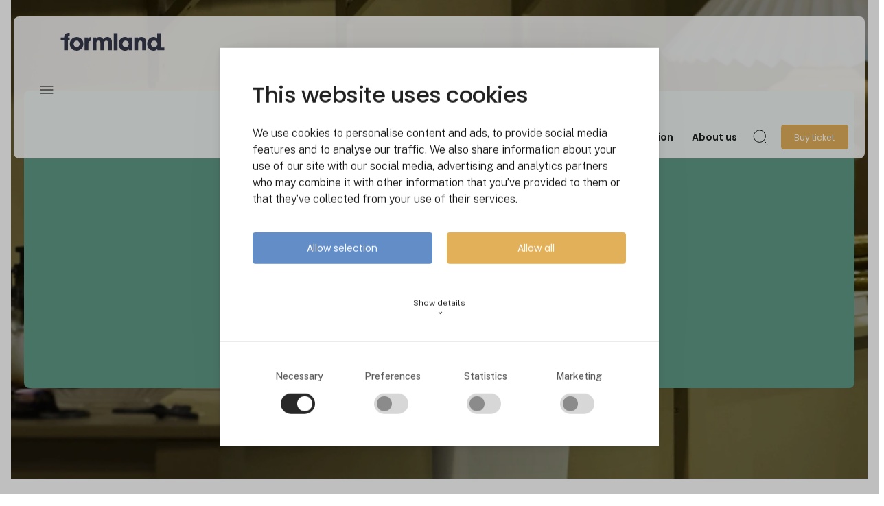

--- FILE ---
content_type: text/html; charset=utf-8
request_url: https://www.formland.com/
body_size: 17378
content:
<!DOCTYPE html><html lang="en" data-separator-integer="," data-separator-decimal="."><head><!--
· Copyright © 2020 · Alle rettigheder forbeholdes · Co3 A/S · Strøget 40 · DK-7430 Ikast · +45 9725 0333 · www.co3.dk ·
-->
<meta charset="utf-8"><meta content="width=device-width, initial-scale=1, shrink-to-fit=no, minimal-ui" name="viewport"><meta content="ie=edge" http-equiv="x-ua-compatible"><link href="https://cdnjs.cloudflare.com" rel="preconnect"><link href="https://www.googletagmanager.com" rel="preconnect"><link href="https://www.google-analytics.com" rel="preconnect"><link href="https://connect.facebook.net" rel="preconnect"><title>Experience Formland | The most inspiring interior trade show in Scandinavia</title><style>.e-logo,
.e-header,
.e-content,
.e-footer {
opacity: 1;
transition: opacity 0.375s cubic-bezier(0.33, 0, 0.2, 1); }
.e-canvas.is-loading .e-logo,
.e-canvas.is-loading .e-header,
.e-canvas.is-loading .e-content,
.e-canvas.is-loading .e-footer {
opacity: 0; }
.e-loading-overlay.e-page-loading-overlay {
position: fixed;
z-index: 1031; }
.e-loading-overlay {
display: flex;
align-items: center;
justify-content: center;
position: absolute;
top: 0;
left: 0;
right: 0;
bottom: 0;
overflow: hidden;
z-index: 1029;
pointer-events: none;
background: #fff;
opacity: 0;
transition: opacity 0.1875s cubic-bezier(0.33, 0, 0.2, 1); }
.e-loading-overlay.is-loading {
pointer-events: auto;
opacity: 1; }
.e-loading-spinner {
width: 80px;
height: 80px;
z-index: 2; }
.e-loading-spinner.small {
width: 40px;
height: 40px; }
.e-loading-spinner.e-loading-spinner-circle {
-webkit-animation: e-loading-spinner-circle-rotate 3s linear infinite;
animation: e-loading-spinner-circle-rotate 3s linear infinite; }
.e-loading-spinner.e-loading-spinner-circle .e-spinner-circle {
stroke: #212121;
stroke-linecap: round;
stroke-width: 5px;
-webkit-animation: e-loading-spinner-circle-dash 2.5s ease-in-out infinite;
animation: e-loading-spinner-circle-dash 2.5s ease-in-out infinite; }
@-webkit-keyframes e-loading-spinner-circle-rotate {
0% {
transform: rotate(0deg); }
40% {
transform: rotate(80deg); }
100% {
transform: rotate(360deg); } }
@keyframes e-loading-spinner-circle-rotate {
0% {
transform: rotate(0deg); }
40% {
transform: rotate(80deg); }
100% {
transform: rotate(360deg); } }
@-webkit-keyframes e-loading-spinner-circle-dash {
0% {
stroke-dasharray: 0, 300;
stroke-dashoffset: 0; }
50% {
stroke-dasharray: 180, 300;
stroke-dashoffset: -70; }
100% {
stroke-dasharray: 180, 300;
stroke-dashoffset: -248; } }
@keyframes e-loading-spinner-circle-dash {
0% {
stroke-dasharray: 0, 300;
stroke-dashoffset: 0; }
50% {
stroke-dasharray: 180, 300;
stroke-dashoffset: -70; }
100% {
stroke-dasharray: 180, 300;
stroke-dashoffset: -248; } }
/*.e-loading-spinner.e-loading-spinner-typing {
width: 100px;
height: 100px;
.e-spinner-circle {
position: absolute;
animation: e-loading-spinner-typing-scale 1.5s ease-in-out infinite;
opacity: 0;
fill: theme-color("primary");
&.e-circle-1 {
transform-origin: 20%;
}
&.e-circle-2 {
transform-origin: 40%;
animation-delay: .25s;
}
&.e-circle-3 {
transform-origin: 60%;
animation-delay: .5s;
}
&.e-circle-4 {
transform-origin: 80%;
animation-delay: .75s;
}
}
@keyframes e-loading-spinner-typing-scale {
0% {
opacity: 0;
transform: scale(0);
}
50% {
opacity: 1;
transform: scale(1);
}
100% {
opacity: 0;
transform: scale(0);
}
}
}*/
/*.e-loading-spinner.e-loading-spinner-hotspot {
.e-spinner-circle {
position: absolute;
stroke: theme-color("primary");
stroke-width: 5px;
animation: e-loading-spinner-hotspot-scale 1.5s ease-out infinite;
transform-origin: center;
opacity: 0;
&.e-circle-2 {
animation-delay: .5s;
}
&.e-circle-3 {
animation-delay: 1s;
}
}
@keyframes e-loading-spinner-hotspot-scale {
0% {
transform: scale(0);
opacity: 0;
}
50% {
opacity: 1;
}
100% {
transform: scale(1);
opacity: 0;
}
}
}*/
/*.e-loading-spinner.e-loading-spinner-infinite {
path {
position: absolute;
animation: e-loading-spinner-infinite-dash 1s linear infinite;
stroke: theme-color("primary");
stroke-linecap: round;
stroke-width: 5px;
fill: none;
stroke-dasharray: 100, 150;
}
@keyframes e-loading-spinner-infinite-dash {
0% {
stroke-dashoffset: 0;
}
100% {
stroke-dashoffset: 250;
}
}
}*/
/*# sourceMappingURL=/files/templates/designs/exhibition_site/_assets/_dist/css/critical.css.map */
</style><link href="https://fonts.googleapis.com" rel="preconnect"><link crossorigin href="https://fonts.gstatic.com" rel="preconnect"><link as="style" href="https://fonts.googleapis.com/css2?family=Public+Sans:wght@300;400;500&family=Poppins:wght@200;300;400;500;600;800&family=Material+Icons&display=swap" media="only x" rel="preload"><link href="/Files/Templates/Designs/exhibition_site/_assets/_dist/css/default.css?v=2.8.6" media="only x" rel="preload" as="style"><script>(function(w){
"use strict";
/* exported loadCSS */
var loadCSS = function( href, link, before, media ){
/* Arguments explained:
// `href` [REQUIRED] is the URL for your CSS file.
// `before` [OPTIONAL] is the element the script should use as a reference for injecting our stylesheet <link> before
// By default, loadCSS attempts to inject the link after the last stylesheet or script in the DOM. However, you might desire a more specific location in your document.
// `media` [OPTIONAL] is the media type or query of the stylesheet. By default it will be 'all'
*/
var doc = w.document;
var ss = link || doc.createElement( "link" );
var ref;
if( before ){
ref = before;
}
else {
var refs = ( doc.body || doc.getElementsByTagName( "head" )[ 0 ] ).childNodes;
ref = refs[ refs.length - 1];
}
var sheets = doc.styleSheets;
ss.rel = "stylesheet";
ss.href = href;
/* temporarily set media to something inapplicable to ensure it'll fetch without blocking render*/
ss.media = "only x";
/* wait until body is defined before injecting link. This ensures a non-blocking load in IE11.*/
function ready( cb ){
if( doc.body ){
return cb();
}
setTimeout(function(){
ready( cb );
});
}
/* Inject link
// Note: the ternary preserves the existing behavior of "before" argument, but we could choose to change the argument to "after" in a later release and standardize on ref.nextSibling for all refs
// Note: `insertBefore` is used instead of `appendChild`, for safety re: http://www.paulirish.com/2011/surefire-dom-element-insertion/ */
if( !link ){
ready( function(){
ref.parentNode.insertBefore( ss, ( before ? ref : ref.nextSibling ) );
});
}
/* A method (exposed on return object for external use) that mimics onload by polling until document.styleSheets until it includes the new sheet. */
var onloadcssdefined = function( cb ){
var resolvedHref = ss.href;
var i = sheets.length;
while( i-- ){
if( sheets[ i ].href === resolvedHref ){
return cb();
}
}
setTimeout(function() {
onloadcssdefined( cb );
});
};
function loadCB(){
if( ss.addEventListener ){
ss.removeEventListener( "load", loadCB );
}
ss.media = media || "all";
}
/* once loaded, set link's media back to `all` so that the stylesheet applies once it loads */
if( ss.addEventListener ){
ss.addEventListener( "load", loadCB);
}
ss.onloadcssdefined = onloadcssdefined;
onloadcssdefined( loadCB );
return ss;
};
/* commonjs */
if( typeof exports !== "undefined" ){
exports.loadCSS = loadCSS;
}
else {
w.loadCSS = loadCSS;
}
}( typeof global !== "undefined" ? global : this ));
/*! onloadCSS: adds onload support for asynchronous stylesheets loaded with loadCSS. [c]2016 @zachleat, Filament Group, Inc. Licensed MIT */
/* global navigator */
/* exported onloadCSS */
function onloadCSS( ss, callback ) {
var called;
function newcb(){
if( !called && callback ){
called = true;
callback.call( ss );
}
}
if( ss.addEventListener ){
ss.addEventListener( "load", newcb );
}
if( ss.attachEvent ){
ss.attachEvent( "onload", newcb );
}
// This code is for browsers that don’t support onload
// No support for onload (it'll bind but never fire):
//	* Android 4.3 (Samsung Galaxy S4, Browserstack)
//	* Android 4.2 Browser (Samsung Galaxy SIII Mini GT-I8200L)
//	* Android 2.3 (Pantech Burst P9070)
// Weak inference targets Android < 4.4
if( "isApplicationInstalled" in navigator && "onloadcssdefined" in ss ) {
ss.onloadcssdefined( newcb );
}
}
// loop preload links and fetch using loadCSS
var e4 = e4 || {};
e4.loading = {
init: function ( w ) {
e4.loading.timeout = 2500;
e4.loading.stylesheets = [];
e4.loading.unloadedStylesheets = [];
e4.loading.loadStylesheets( w );
setTimeout( e4.loading.done, e4.loading.timeout );
},
loadStylesheets: function ( w ) {
e4.loading.getStylesheets( w );
for ( var s = 0; s < e4.loading.stylesheets.length; s++ ) {
var stylesheet = e4.loading.stylesheets[ s ];
stylesheet.rel = null;
e4.loading.unloadedStylesheets.push( w.loadCSS( stylesheet.href, stylesheet ) );
w.onloadCSS( e4.loading.unloadedStylesheets[ e4.loading.unloadedStylesheets.length - 1 ], e4.loading.stylesheetOnLoad );
}
},
getStylesheets: function ( w ) {
var links = w.document.getElementsByTagName( 'link' );
for ( var l = 0; l < links.length; l++ ) {
var link = links[ l ];
if ( link.rel === 'preload' && link.getAttribute( 'as' ) === 'style' ) {
e4.loading.stylesheets.push( links[ l ] );
}
}
},
stylesheetOnLoad: function () {
var intIoadedStylesheet = e4.loading.unloadedStylesheets.indexOf( this );
e4.loading.unloadedStylesheets.splice( intIoadedStylesheet, 1 );
if ( e4.loading.unloadedStylesheets.length === 0 ) {
e4.loading.done();
}
},
resolveWait: function ( strSelector ) {
if ( document.querySelector( '.js-e-loading-wait' ) !== null ) {
document.querySelector( strSelector ).classList.remove( 'js-e-loading-wait' );
if ( document.querySelector( '.js-e-loading-wait' ) === null ) {
e4.loading.done();
}
}
},
done: function () {
var domElmCanvas = document.querySelector( '.js-e-canvas' ),
domElmOverlay = document.querySelector( '.js-e-page-loading-overlay' ),
domElmWaitElement = document.querySelector( '.js-e-loading-wait' );
if ( domElmCanvas !== null && domElmOverlay !== null && domElmWaitElement === null ) {
domElmCanvas.classList.remove( 'is-loading' );
domElmOverlay.classList.remove( 'is-loading' );
// domElmOverlay.style.display = 'none';
}
}
};
( function ( w ) {
e4.loading.init( w );
}( this ) );
/* Create pseudo private data object to hold all data. */
e4._data = {};
e4.data = {
debug: false,
get: function ( strPropertyPath ) {
return e4.data.getObjectValueByPropertyPath( strPropertyPath, e4._data );
},
set: function ( strPropertyPath, objValue ) {
return e4.data.setObjectValueByPropertyPath( strPropertyPath, objValue, e4._data );
},
getObjectValueByPropertyPath: function ( strPropertyPath, objSource ) {
var arrPropertyNames = strPropertyPath.split( '.' ),
objReturnValue;
for ( var i = 0; i < arrPropertyNames.length; i++ ) {
/* Save current property to look for in data object. */
var strCurrentPropertyName = arrPropertyNames[ i ],
/* Save remaining property path as string to test for property name containing dots(.) ex. "VO1847.VO1851".
NB. On last iteration this will have the same value as strCurrentPropertyName. */
strRemainingPropertyPathAsPropertyName = arrPropertyNames.slice( i ).join( '.' );
/* We have a match. Break loop and return object value. */
if ( objSource.hasOwnProperty( strRemainingPropertyPathAsPropertyName ) === true ) {
e4.util.debug( 'Data found in path "' + strPropertyPath + '" using "' + strRemainingPropertyPathAsPropertyName + '" as property name."', e4.data.debug );
objReturnValue = objSource[ strRemainingPropertyPathAsPropertyName ];
/* Break loop in case we got a match on a property name containing a dot(.). */
break;
}
else {
/* Look up next object key in property path. */
if ( objSource.hasOwnProperty( strCurrentPropertyName ) === true ) {
objSource = objSource[ strCurrentPropertyName ];
}
/* We cannot find property in data, sorry. */
else {
e4.util.debug( 'Cannot read property "' + strCurrentPropertyName + '" of "' + arrPropertyNames.splice( 0, i ).join( '.' ) + '". Returning "null".', e4.data.debug, 'warn' );
objReturnValue = null;
break;
}
}
}
return objReturnValue;
},
setObjectValueByPropertyPath: function ( strPropertyPath, objValue, objDest ) {
var arrPropertyNames = strPropertyPath.split( '.' );
/* Loop through properties and create objects if the do not already exist on the destination object. */
return arrPropertyNames.reduce( function ( objPropertyPath, strCurrentPropertyName, intPropertyPathDepth ) {
/* If we are at the end of property path iteration we assign the value to the last property in the path. */
if ( intPropertyPathDepth === arrPropertyNames.length - 1 ) {
if ( objPropertyPath.hasOwnProperty( strCurrentPropertyName ) === true ) {
e4.util.debug( 'Property "' + strCurrentPropertyName + '" of "' + arrPropertyNames.splice( 0, intPropertyPathDepth ).join( '.' ) + '" is not empty. Overwriting existing value: "'  + objPropertyPath[ strCurrentPropertyName ] + '"', e4.data.debug );
}
objPropertyPath[ strCurrentPropertyName ] = objValue;
}
/* Otherwise we check if the property exist and create it if not. */
else {
if ( objPropertyPath.hasOwnProperty( strCurrentPropertyName ) === false ) {
objPropertyPath[ strCurrentPropertyName ] = {};
}
}
return objPropertyPath[ strCurrentPropertyName ];
}, objDest );
}
};
//# sourceMappingURL=/files/templates/designs/exhibition_site/_assets/_dist/js/critical.js.map
</script><link rel="shortcut icon" href="/Files/Templates/Designs/exhibition_site/_assets/img/favicon.png"><meta name="description" content="Explore this exciting interior and design destination to discover new trends and sought-after brands and draw inspiration from trend zones and talks. Catch up on the Formland features."><meta name="description" content="Explore this exciting interior and design destination to discover new trends and sought-after brands and draw inspiration from trend zones and talks. Catch up on the Formland features."><base href="https://www.formland.com/"><meta property="og:url" content="https://www.formland.com/"><meta property="og:title" content="Experience Formland | The most inspiring interior trade show in Scandinavia"><meta property="og:description" content="Explore this exciting interior and design destination to discover new trends and sought-after brands and draw inspiration from trend zones and talks. Catch up on the Formland features."><meta property="og:image" content="https://www.formland.com/Files/Images/MCH365/Formland-DK/Forside/bliv-en-del-af-formland.jpg"><meta property="og:type" content="website"><!-- Google Tag Manager --><script data-cookieconsent="ignore">(function (w, d, s, l, i) {
w[l] = w[l] || [];
w[l].push({
'gtm.start':
new Date().getTime(),
event: 'gtm.js'
});
var f = d.getElementsByTagName(s)[0],
j = d.createElement(s),
dl = l != 'dataLayer' ? '&l=' + l : '';
j.async = true;
j.src =
'https://www.googletagmanager.com/gtm.js?id=' + i + dl;
f.parentNode.insertBefore(j, f);
})(window, document, 'script', 'dataLayer', 'GTM-KL325B');
</script><!-- End Google Tag Manager --><script data-cookieconsent="ignore" src="https://cdn.jsdelivr.net/npm/gsap@3.13.0/dist/gsap.min.js"></script><script data-cookieconsent="ignore" src="https://cdn.jsdelivr.net/npm/gsap@3.13.0/dist/ScrollTrigger.min.js"></script><script type="text/javascript">let widgets = [];
function onLoadRecaptcha() {
document.querySelectorAll('.g-recaptcha').forEach(function (el, index) {
let form = el.closest('form');
let widgetId = grecaptcha.render(el, {
'sitekey': el.dataset.sitekey,
'callback': function () {
onCaptchaCompleted(widgetId);
}
});
widgets.push({
widgetId: widgetId,
form: form
});
});
}
function onCaptchaCompleted(widgetId) {
const widget = widgets.find(w => w.widgetId === widgetId);
if (widget && widget.form) {
let form = widget.form;
const hiddenField = form.querySelector('input[name="reCAPTCHA"]');
hiddenField.value = 1;
hiddenField.dispatchEvent(new Event('input'));
hiddenField.checkValidity();
form.querySelector('.g-recaptcha').classList.remove('has-error');
}
}
</script><script src="https://www.google.com/recaptcha/api.js?onload=onLoadRecaptcha&render=explicit" async="" defer=""></script></head><body class="" data-is-user-authenticated="false" data-design="exhibition_site"><!-- Google Tag Manager (noscript) --><noscript><iframe src="https://www.googletagmanager.com/ns.html?id=GTM-KL325B" height="0" width="0" style="display: none; visibility: hidden"></iframe></noscript><!-- End Google Tag Manager (noscript) --><noscript><p style="margin:0;padding:0;border:0;"><img src="https://track.adform.net/Serving/TrackPoint/?pm=4033194" width="1" height="1" alt=""></p></noscript><style>:root {
--primary-color: 159, 23%, 59%;
--primary-color-darken: 159, 23%, 49%;
--secondary-color: 18, 27%, 38%;
--secondary-color-darken: 18, 27%, 28%;
--tertiary-color: 49, 88%, 90%;
--tertiary-color-darken: 49, 88%, 80%;
--exhibition-profile-primary-brand-color: hsl(var(--primary-color));
--exhibition-profile-secondary-brand-color: hsl(var(--secondary-color));
--exhibition-profile-tertiary-brand-color: hsl(var(--tertiary-color));
--exhibition-profile-primary-brand-color-darken: hsl(var(--primary-color-darken));
--exhibition-profile-secondary-brand-color-darken: hsl(var(--secondary-color-darken));
--exhibition-profile-tertiary-brand-color-darken: hsl(var(--tertiary-color-darken));
}
</style><div class="e-loading-overlay e-page-loading-overlay is-loading js-e-page-loading-overlay"><svg class="e-loading-spinner e-loading-spinner-circle" viewBox="0 0 100 100"><circle class="e-spinner-circle" cx="50" cy="50" r="40" fill="none"></circle></svg></div><div class="e-canvas js-e-canvas is-loading header-is-transparent"><header class="e-header js-e-header is-sticky is-transparent" data-autohide="true"><div class="e-header-hamburger"><section class="e-header-section e-section" id="046b0414accf40568a0457787c06441d"><div class="container-fluid"><div class="row"><div class="col-12"><div class="row"><div class="col-12 e-header-section-content mt-1 rounded custom-hamburger-menu"><div class="e-logo"><a class="e-logo-link" href="/" alt="" aria-label="Logo"><div class="e-logo-img d-flex e-logo-img-secondary"><svg version="1.1" id="Lag_1" xmlns="http://www.w3.org/2000/svg" xmlns:xlink="http://www.w3.org/1999/xlink" x="0px" y="0px" viewbox="0 0 245.55 41.6" style="enable-background:new 0 0 245.55 41.6;" xml:space="preserve"><style type="text/css">.st0{fill:#353949;}
</style><g><path class="st0" d="M8.35,9.42v1.29H0v6.78h8.35v23.09h8.93V17.49h3.77v-6.78h-3.77V9.58c0-2.85,2.1-2.85,3.77-2.85V0   C14.76,0,8.35,0.75,8.35,9.42z"></path><path class="st0" d="M37.68,9.74c-10.87,0-16.09,8.56-16.09,15.82v0.05c0,7.32,5.22,15.88,16.09,15.88   c10.87,0,16.09-8.56,16.09-15.88C53.77,18.3,48.55,9.74,37.68,9.74z M37.68,33.15c-3.87,0-7.16-3.18-7.16-7.48v-0.05   c0-4.36,3.28-7.53,7.16-7.53c3.87,0,7.16,3.18,7.16,7.53C44.83,29.97,41.55,33.15,37.68,33.15z"></path><path class="st0" d="M64.87,14.05v-3.34h-8.4v29.87h8.93V24.54c0-4.2,2.15-5.87,6.73-5.87h0.32V9.69   C67.29,9.69,65.73,12.43,64.87,14.05z"></path><path class="st0" d="M110.21,9.69c-3.12,0-5.54,1.13-7.32,2.74c-0.86,0.75-1.56,1.67-2.15,2.58c-0.54-1.02-1.13-1.83-1.78-2.48   c-2.21-2.31-4.79-2.85-6.83-2.85c-3.12,0-5.22,1.02-6.51,2.1c-1.29,1.02-1.83,2.1-1.83,2.1v-3.17h-8.34v29.87h8.93V24.7   c0-0.91,0-2.53,0.65-3.98c0.65-1.45,1.88-2.64,4.41-2.64c2.26,0,3.34,1.13,3.93,2.53c0.54,1.35,0.54,2.91,0.54,3.71v16.25h8.93   V24.27c0-0.86,0-2.37,0.65-3.71c0.59-1.35,1.83-2.48,4.3-2.48c2.31,0,3.44,1.02,3.98,2.42c0.59,1.35,0.59,2.96,0.59,4.2v15.88h8.93   V24.27c0-6.62-0.43-8.61-3.23-11.57C115.64,10.17,112.31,9.69,110.21,9.69z"></path><rect x="125.57" y="0.75" class="st0" width="8.93" height="39.82"></rect><path class="st0" d="M161.1,13.88c-1.18-1.83-3.93-4.2-8.83-4.2c-7.96,0-15.01,6.13-15.01,15.93c0,8.56,5.54,15.98,15.01,15.98   c3.5,0,7.21-1.35,8.83-4.25v3.23h8.93V10.71h-8.93V13.88z M161.1,26.1c-0.11,1.35-0.48,2.64-1.24,3.82   c-1.13,1.83-3.07,3.34-6.24,3.34c-5.38,0-7.43-4.73-7.43-7.48v-0.06c0-3.39,2.26-7.69,7.37-7.69c3.77,0,5.81,2.1,6.78,4.14   C160.93,23.41,161.2,24.75,161.1,26.1z"></path><path class="st0" d="M191.1,9.69c-5.33,0-7.21,2.74-8.23,4.2v-3.17h-8.34v29.87h8.93V24.32c0-3.07,0.7-6.24,5.11-6.24   c3.98,0,4.68,2.91,4.68,6.19v16.31h8.93V21.9C202.18,17.87,201.16,9.69,191.1,9.69z"></path><path class="st0" d="M237.33,33.8V0.75h-8.93v9.26v3.23c-0.97-0.97-3.5-3.55-8.77-3.55c-7.59,0-14.8,5.76-14.8,15.87   c0,8.99,5.92,15.98,14.96,15.98c6.03,0,8.18-2.96,9.04-4.2v3.23h8.34v0h8.38V33.8H237.33z M226.78,30.94   c-1.4,1.4-3.39,2.26-5.54,2.26c-4.2,0-7.48-3.07-7.48-7.64v-0.05c0-3.45,2.42-7.48,7.59-7.48c2.1,0,3.98,0.75,5.33,2.1   c1.35,1.29,2.21,3.12,2.21,5.27C228.99,27.61,228.18,29.54,226.78,30.94z"></path></g></svg></div></a></div><section class="e-nav-hamburger-header"><ul class="nav"><li class="nav-item  e-nav-item-search"><a href="#/search=/" data-toggle="modal" data-target=".js-e-search-modal" class="nav-link "><svg viewbox="0 0 48 48" xmlns="http://www.w3.org/2000/svg"><g transform="matrix(2,0,0,2,0,0)"><path d="M0.500 10.500 A10.000 10.000 0 1 0 20.500 10.500 A10.000 10.000 0 1 0 0.500 10.500 Z" fill="none" stroke="#000" stroke-linecap="round" stroke-linejoin="round"></path><path d="M23.5 23.5L17.571 17.571" fill="none" stroke="#000" stroke-linecap="round" stroke-linejoin="round"></path></g></svg><span class="e-nav-pagename is-hidden ">Søg</span></a></li><li class="e-nav-item-hamburger-open nav-item"><a class="nav-link" data-target=".modal.e-nav" data-toggle="modal" href="#"><svg viewbox="0 0 48 48" xmlns="http://www.w3.org/2000/svg"><g transform="matrix(2,0,0,2,0,0)"><path d="M21 7L3 7" fill="none" stroke="#000000" stroke-linecap="round" stroke-linejoin="round"></path><path d="M21 12L3 12" fill="none" stroke="#000000" stroke-linecap="round" stroke-linejoin="round"></path><path d="M21 17L3 17" fill="none" stroke="#000000" stroke-linecap="round" stroke-linejoin="round"></path></g></svg><div class="sr-only">Søg</div></a></li></ul></section></div></div></div></div></div></section></div><div class="e-nav js-e-nav modal p-0 mch365-custom-mobile-foldout" data-backdrop="false"><div class="navbar"><section class="e-header-section e-header-section-primary e-section" id="b82fa432d65346429ded3ab2b37c7737"><div class="container-fluid"><div class="row"><div class="col-12"><div class="row"><div class="col-12 e-header-section-content"><div class="d-flex flex-wrap mt-lg-2 px-lg-2 w-100 rounded custom-a11y-optimized-menu"><div class="e-logo d-none d-lg-flex"><a class="e-logo-link" href="/" alt="" aria-label="Logo"><div class="e-logo-img d-flex e-logo-img-primary"><svg version="1.1" id="Lag_1" xmlns="http://www.w3.org/2000/svg" xmlns:xlink="http://www.w3.org/1999/xlink" x="0px" y="0px" viewbox="0 0 245.55 41.6" style="enable-background:new 0 0 245.55 41.6;" xml:space="preserve"><style type="text/css">.st0{fill:#353949;}
</style><g><path class="st0" d="M8.35,9.42v1.29H0v6.78h8.35v23.09h8.93V17.49h3.77v-6.78h-3.77V9.58c0-2.85,2.1-2.85,3.77-2.85V0   C14.76,0,8.35,0.75,8.35,9.42z"></path><path class="st0" d="M37.68,9.74c-10.87,0-16.09,8.56-16.09,15.82v0.05c0,7.32,5.22,15.88,16.09,15.88   c10.87,0,16.09-8.56,16.09-15.88C53.77,18.3,48.55,9.74,37.68,9.74z M37.68,33.15c-3.87,0-7.16-3.18-7.16-7.48v-0.05   c0-4.36,3.28-7.53,7.16-7.53c3.87,0,7.16,3.18,7.16,7.53C44.83,29.97,41.55,33.15,37.68,33.15z"></path><path class="st0" d="M64.87,14.05v-3.34h-8.4v29.87h8.93V24.54c0-4.2,2.15-5.87,6.73-5.87h0.32V9.69   C67.29,9.69,65.73,12.43,64.87,14.05z"></path><path class="st0" d="M110.21,9.69c-3.12,0-5.54,1.13-7.32,2.74c-0.86,0.75-1.56,1.67-2.15,2.58c-0.54-1.02-1.13-1.83-1.78-2.48   c-2.21-2.31-4.79-2.85-6.83-2.85c-3.12,0-5.22,1.02-6.51,2.1c-1.29,1.02-1.83,2.1-1.83,2.1v-3.17h-8.34v29.87h8.93V24.7   c0-0.91,0-2.53,0.65-3.98c0.65-1.45,1.88-2.64,4.41-2.64c2.26,0,3.34,1.13,3.93,2.53c0.54,1.35,0.54,2.91,0.54,3.71v16.25h8.93   V24.27c0-0.86,0-2.37,0.65-3.71c0.59-1.35,1.83-2.48,4.3-2.48c2.31,0,3.44,1.02,3.98,2.42c0.59,1.35,0.59,2.96,0.59,4.2v15.88h8.93   V24.27c0-6.62-0.43-8.61-3.23-11.57C115.64,10.17,112.31,9.69,110.21,9.69z"></path><rect x="125.57" y="0.75" class="st0" width="8.93" height="39.82"></rect><path class="st0" d="M161.1,13.88c-1.18-1.83-3.93-4.2-8.83-4.2c-7.96,0-15.01,6.13-15.01,15.93c0,8.56,5.54,15.98,15.01,15.98   c3.5,0,7.21-1.35,8.83-4.25v3.23h8.93V10.71h-8.93V13.88z M161.1,26.1c-0.11,1.35-0.48,2.64-1.24,3.82   c-1.13,1.83-3.07,3.34-6.24,3.34c-5.38,0-7.43-4.73-7.43-7.48v-0.06c0-3.39,2.26-7.69,7.37-7.69c3.77,0,5.81,2.1,6.78,4.14   C160.93,23.41,161.2,24.75,161.1,26.1z"></path><path class="st0" d="M191.1,9.69c-5.33,0-7.21,2.74-8.23,4.2v-3.17h-8.34v29.87h8.93V24.32c0-3.07,0.7-6.24,5.11-6.24   c3.98,0,4.68,2.91,4.68,6.19v16.31h8.93V21.9C202.18,17.87,201.16,9.69,191.1,9.69z"></path><path class="st0" d="M237.33,33.8V0.75h-8.93v9.26v3.23c-0.97-0.97-3.5-3.55-8.77-3.55c-7.59,0-14.8,5.76-14.8,15.87   c0,8.99,5.92,15.98,14.96,15.98c6.03,0,8.18-2.96,9.04-4.2v3.23h8.34v0h8.38V33.8H237.33z M226.78,30.94   c-1.4,1.4-3.39,2.26-5.54,2.26c-4.2,0-7.48-3.07-7.48-7.64v-0.05c0-3.45,2.42-7.48,7.59-7.48c2.1,0,3.98,0.75,5.33,2.1   c1.35,1.29,2.21,3.12,2.21,5.27C228.99,27.61,228.18,29.54,226.78,30.94z"></path></g></svg></div></a></div><nav class="e-nav-global align-items-center flex-grow-1 my-lg-1 js-e-nav-global"><ul class="nav align-items-lg-center"><li class="nav-item js-e-nav-item-7793  "><a href="/exhibition/overview" class="nav-link " data-collapse-toggle="true" data-collapse-target="#e-nav-global-child-7793"><span class="e-nav-pagename ">Spring 2026</span></a><ul class="nav collapse " id="e-nav-global-child-7793"><li class="nav-item js-e-nav-item-7834  "><a href="/exhibition/exhibitors" class="nav-link "><span class="e-nav-pagename ">Exhibitors</span></a></li><li class="nav-item js-e-nav-item-7835  "><a href="/exhibition/activities" class="nav-link " data-collapse-toggle="true" data-collapse-target="#e-nav-global-child-7835"><span class="e-nav-pagename ">Activities</span></a><ul class="nav collapse " id="e-nav-global-child-7835"><li class="nav-item js-e-nav-item-7911  "><a href="/exhibition/activities" class="nav-link "><span class="e-nav-pagename ">All activities</span></a></li><li class="nav-item js-e-nav-item-7907  "><a href="/exhibition/activities/sunday-programme" class="nav-link "><span class="e-nav-pagename ">Sunday programme</span></a></li><li class="nav-item js-e-nav-item-7908  "><a href="/exhibition/activities/monday-programme" class="nav-link "><span class="e-nav-pagename ">Monday programme</span></a></li><li class="nav-item js-e-nav-item-7910  "><a href="/exhibition/activities/tuesday-programme" class="nav-link "><span class="e-nav-pagename ">Tuesday programme</span></a></li></ul></li><li class="nav-item js-e-nav-item-7837  "><a href="/exhibition/useful-info" class="nav-link "><span class="e-nav-pagename ">Useful info</span></a></li><li class="nav-item js-e-nav-item-7840  "><a href="/exhibition/why-you-should-exhibit" class="nav-link "><span class="e-nav-pagename ">Why you should exhibit</span></a></li><li class="nav-item js-e-nav-item-7841  "><a href="/exhibition/apply-for-a-stand" class="nav-link "><span class="e-nav-pagename ">Apply for a stand</span></a></li><li class="nav-item js-e-nav-item-7838  "><a href="/exhibition/for-exhibitors" class="nav-link "><span class="e-nav-pagename ">For exhibitors</span></a></li></ul></li><li class="nav-item js-e-nav-item-11717  "><a href="/exhibition/exhibitors/see-all-exhibitors" class="nav-link "><span class="e-nav-pagename ">Exhibitors</span></a></li><li class="nav-item js-e-nav-item-7796  "><a href="/products" class="nav-link "><span class="e-nav-pagename ">Products</span></a></li><li class="nav-item js-e-nav-item-7797  "><a href="/events-network/overview" class="nav-link " data-collapse-toggle="true" data-collapse-target="#e-nav-global-child-7797"><span class="e-nav-pagename ">Events &amp; Network</span></a><ul class="nav collapse " id="e-nav-global-child-7797"><li class="nav-item js-e-nav-item-7826  "><a href="/events-network/overview" class="nav-link "><span class="e-nav-pagename ">Overview</span></a></li><li class="nav-item js-e-nav-item-7827  "><a href="/events-network/events-and-webinars-1" class="nav-link "><span class="e-nav-pagename ">Events</span></a></li><li class="nav-item js-e-nav-item-7828  "><a href="/events-network/contacts" class="nav-link "><span class="e-nav-pagename ">Contacts</span></a></li></ul></li><li class="nav-item js-e-nav-item-7798  "><a href="/news-inspiration" class="nav-link "><span class="e-nav-pagename ">News &amp; Inspiration</span></a></li><li class="nav-item js-e-nav-item-7799  "><a href="/about-us" class="nav-link "><span class="e-nav-pagename ">About us</span></a></li><li class="nav-item js-e-nav-item-7800 d-none d-lg-block e-nav-item-search"><a href="#/search=/" data-toggle="modal" data-target=".js-e-search-modal" class="nav-link "><svg viewbox="0 0 48 48" xmlns="http://www.w3.org/2000/svg"><g transform="matrix(2,0,0,2,0,0)"><path d="M0.500 10.500 A10.000 10.000 0 1 0 20.500 10.500 A10.000 10.000 0 1 0 0.500 10.500 Z" fill="none" stroke="#000" stroke-linecap="round" stroke-linejoin="round"></path><path d="M23.5 23.5L17.571 17.571" fill="none" stroke="#000" stroke-linecap="round" stroke-linejoin="round"></path></g></svg><span class="e-nav-pagename sr-only ">Search</span></a></li><li class="nav-item js-e-nav-item-7801  e-nav-item-btn "><a href="/buy-ticket" class="btn btn-primary"><span class="e-nav-pagename ">Buy ticket</span></a></li></ul></nav><span class="test-wrapper d-flex d-lg-none"><div class="mobile-menu-heading"><svg viewbox="0 0 48 48" xmlns="http://www.w3.org/2000/svg"><g transform="matrix(2,0,0,2,0,0)"><path d="M21 7L3 7" fill="none" stroke="#000000" stroke-linecap="round" stroke-linejoin="round"></path><path d="M21 12L3 12" fill="none" stroke="#000000" stroke-linecap="round" stroke-linejoin="round"></path><path d="M21 17L3 17" fill="none" stroke="#000000" stroke-linecap="round" stroke-linejoin="round"></path></g></svg></div><div class="e-nav-item-hamburger-close"><a class="nav-link" data-target=".modal.e-nav" data-toggle="modal" href="#"><i class="e-nav-pageicon material-icons">close</i><span class="e-nav-pagename">Close</span></a></div></span></div></div><div class="col-12 mt-1 breadcrumb-local-navigation-false"></div></div></div></div></div></div></section></div></header><main id="dwcontentmain" tabindex="-1" role="main" class="e-content js-e-content pt-0 pb-0"><article class="e-content-article"><section class="e-section" id="6b7a26e3613043b0a4f6e59e1aa05bc0"><div class="container-fluid"><div class="row"><div class="col-12 col-md-12 col-lg-12 mx-auto"><div class="row"></div></div></div></div></section><section class="p mb-2 pt-auto pb-auto p-banner align-items-center e-section-height-sm mch365-custom-banner mch365-banner-custom-accents e-section js-e-section" id="172906"><div class="p-img-container bg-center-middle" style="background-image: url(/admin/public/getimage.ashx?Image=/Files/Images/MCH365/Formland-DK/Messe-2023/Formland-design-interior-trend-top-2500-3.jpg&Width=1920&Height=0&Format=webp&Quality=90&Crop=0)" title="Formland presents news at the fair"></div><div class="p-txt-container e-text-fixed-vertical-flow w-100 e-text-light p-banner-txt-center-middle"><div class="container-fluid"><div class="p-txt-wrapper row justify-content-center"><div class="col-12 col-md-6"><div class="bg-primary-darken px-3 py-4 rounded"><p>&nbsp;</p><h1 class="mega" style="text-align: center;">Formland Spring 2026</h1><p class="lead" style="text-align: center;">The most inspiring interior &amp; design trade show in the Nordics</p><p>&nbsp;</p><p class="lead" style="text-align: center;">Sunday 25/1&nbsp;|&nbsp;9.00 - 18.00<br />Monday 26/1&nbsp;|&nbsp;9.00 - 18.00<br />
Tuesday 27/1&nbsp;|&nbsp;9.00 - 17.00</p>
<p>&nbsp;</p><p style="text-align: center;"><a class="btn btn-primary" href="/buy-ticket">Get free ticket now</a></p></div></div></div></div></div></section><section class="e-section" id="0a433a493d4843c18d0358d4307f3f24"><div class="container-fluid"><div class="row"><div class="col-12 col-md-12 col-lg-12 mx-auto"><div class="row"></div></div></div></div></section><section class="p mb-4 p-section e-section js-e-section pb-0" id="172907" ><div class="container-fluid"><div class="row"><div class="col-12 col-md-10 col-lg-8 mx-auto"><div class="row align-items-start justify-content-start"><div class="p p-imagetext-tb col-12 col-sm-6 col-md-6 col-lg-6 col-xl-6 p-columns" ><div class="row no-gutters"><div class="p p-imagetext p-imagetext-tb col-12 col-sm-10 col-md-10 col-lg-10 col-xl-10" id="172909"><div class="row"><div class="p-txt-container col-12"><h2>Join the interior, design and lifestyle industry at Formland Spring 2026 from 25 - 27&nbsp;January</h2></div></div></div></div></div><div class="p p-imagetext-tb col-12 col-sm-6 col-md-6 col-lg-6 col-xl-6 p-columns" ><div class="row"><div class="p p-imagetext p-imagetext-tb col-12 col-sm-10 col-md-10 col-lg-10 col-xl-10" id="172912"><div class="row"><div class="p-txt-container col-12"><p>As the most inspiring interior and lifestyle trade show in the Nordics, Formland connects businesses, buyers and industry professionals for three days of networking, inspiration, business and new opportunities from January 25-27.</p><p><a class="btn btn-primary" href="/buy-ticket">Get free international visitor ticket now</a></p></div></div></div></div></div></div></div></div></div></section><section class="p p-section e-section js-e-section pt-2 pb-2 e-theme-tertiary" id="180278" ><div class="container-fluid"><div class="row"><div class="col-12 col-md-12 col-lg-10 mx-auto"><div class="row align-items-start justify-content-start m-0"><div class="p mt-3 mb-4 p-imagetext p-imagetext-tb col-12 col-sm-12 col-md-12 col-lg-12 col-xl-12 mx-auto" id="172915"><div class="row"><div class="p-txt-container col-12"><h2 class="h1" style="text-align: center;">Explore Formland Spring&nbsp;2026</h2></div></div></div><div class="p p-imagetext p-imagetext-tb col-12 col-sm-6 col-md-6 col-lg-3 col-xl-3" id="191041"><div class="row"><div class="p-txt-container col-12"><h3>Meet the exhibitors</h3><p>Explore the exciting interior and lifestyle brands that exhibit&nbsp;at Formland Spring 2026. You will find a strong mix of startups&nbsp;and leading companies.</p><p><a class="btn btn-secondary" href="/suppliers-1-1">See the exhibitors</a></p><p>&nbsp;</p></div><div class="p-img-container col-12 order-first"><div class="row"><p class="col-12"><a href="/suppliers-1-1" ><img src="/admin/public/getimage.ashx?Image=/Files/Images/MCH365/Formland-DK/Messe-2023/Bliv-udstiller/bliv-udstiller-formland.jpg&Width=480&Height=360&Format=webp&Quality=75&Crop=0" class="p-img p-img-corner-rounded" alt="Get ready for your visit at Formland"><span class="sr-only">Get ready for your visit at Formland
</span></a></p></div></div></div></div><div class="p p-imagetext p-imagetext-tb col-12 col-sm-6 col-md-6 col-lg-3 col-xl-3" id="191042"><div class="row"><div class="p-txt-container col-12"><h3>Activities &amp; Talks</h3><p>Explore the extensive activity programme at Spring, and keep an eye out as we ongoingly announce more insightful and inspiring talks, workshops and events.</p><p><a class="btn btn-secondary" href="/exhibition/activities">Explore the programme</a></p><p>&nbsp;</p></div><div class="p-img-container col-12 order-first"><div class="row"><p class="col-12"><a href="/exhibition/activities" ><img src="/admin/public/getimage.ashx?Image=/Files/Images/MCH365/Formland-DK/Messe-2023/Det-sker-på-messen/Trend-zone/1080-Formland-trendzone-3.jpg&Width=480&Height=360&Format=webp&Quality=75&Crop=0" class="p-img p-img-corner-rounded" alt="Activities and talks at Formland"><span class="sr-only">Activities and talks at Formland
</span></a></p></div></div></div></div><div class="p p-imagetext p-imagetext-tb col-12 col-sm-6 col-md-6 col-lg-3 col-xl-3" id="191043"><div class="row"><div class="p-txt-container col-12"><h3>Useful information</h3><p>Get an overview of all the important information from transportation and parking to opening hours and overview of the halls, restaurants and cafés for Formland Spring January 25-27.</p><p><a class="btn btn-secondary" href="/exhibition/useful-info">Get more information</a></p><p>&nbsp;</p></div><div class="p-img-container col-12 order-first"><div class="row"><p class="col-12"><a href="/exhibition/useful-info" ><img src="/admin/public/getimage.ashx?Image=/Files/Images/MCH365/Formland-DK/Forside/Formland-design-levedandoerkatalog-2.jpg&Width=480&Height=360&Format=webp&Quality=75&Crop=0" class="p-img p-img-corner-rounded" alt="Usefull information for your visit at Formland"><span class="sr-only">Usefull information for your visit at Formland
</span></a></p></div></div></div></div><div class="p p-imagetext p-imagetext-tb col-12 col-sm-6 col-md-6 col-lg-3 col-xl-3" id="191044"><div class="row"><div class="p-txt-container col-12"><h3>Industries &amp; communities</h3><p>Meet a wide selection of industries and brands within interior, lifestyle and design, curated in different halls and communities based on industry, product assortment and more.</p><p><a class="btn btn-secondary" href="/about-us">Learn more &amp; get an overview</a></p><p>&nbsp;</p></div><div class="p-img-container col-12 order-first"><div class="row"><p class="col-12"><a href="/about-us" ><img src="/admin/public/getimage.ashx?Image=/Files/Images/MCH365/Formland-DK/Forside/1200xFormland-Autumn-2025-Brand.jpg&Width=480&Height=360&Format=webp&Quality=75&Crop=0" class="p-img p-img-corner-rounded" alt="Industries and communities at Formland"><span class="sr-only">Industries and communities at Formland
</span></a></p></div></div></div></div></div></div></div></div></section><section class="p mt-5 p-section e-section js-e-section pt-0 pb-0" id="191045" ><div class="container-fluid"><div class="row"><div class="col-12 col-md-12 col-lg-10 mx-auto"><div class="row align-items-start justify-content-center"><div class="p mb-3 p-icontext col-12 col-sm-4 col-md-8 col-lg-4 col-xl-4 p-icontext-secondary" id="191046" data-path="/Files/Images/MCH365/Streamline-Icons/streamlinehq-bus-2-transportation-48.SVG"><div class="row align-items-center"><div class="p-txt-container col col-12"><h4 class="h3" style="text-align: center;"><a class="link-color-blue" href="/exhibition/useful-info" target="_blank">Free express bus from&nbsp;<br />Copenhagen to Formland Spring 2026</a>&nbsp;</h4>
</div><div class="p-img-container col order-first col-12"><div class="row"><div class="mx-auto col-2 icon-size-2"><p class="p-img mb-0 mb-2" ><svg xmlns="http://www.w3.org/2000/svg" fill="none" viewbox="0 0 24 24"><path stroke="#000000" stroke-linecap="round" stroke-linejoin="round" d="M18.5 1H5.50003C4.39546 1 3.50003 1.89543 3.50003 3V18C3.50003 19.1046 4.39546 20 5.50003 20H18.5C19.6046 20 20.5 19.1046 20.5 18V3C20.5 1.89543 19.6046 1 18.5 1Z"></path><path stroke="#000000" stroke-linecap="round" stroke-linejoin="round" d="M5.50003 20V22C5.50003 22.2652 5.60539 22.5196 5.79292 22.7071C5.98046 22.8946 6.23481 23 6.50003 23C6.76525 23 7.0196 22.8946 7.20714 22.7071C7.39467 22.5196 7.50003 22.2652 7.50003 22V20"></path><path stroke="#000000" stroke-linecap="round" stroke-linejoin="round" d="M16.5 20V22C16.5 22.2652 16.6054 22.5196 16.7929 22.7071C16.9805 22.8946 17.2348 23 17.5 23C17.7652 23 18.0196 22.8946 18.2071 22.7071C18.3947 22.5196 18.5 22.2652 18.5 22V20"></path><path stroke="#000000" stroke-linecap="round" stroke-linejoin="round" d="M3.50003 10H1.50003C1.23481 10 0.98046 9.89464 0.792924 9.70711C0.605387 9.51957 0.500031 9.26522 0.500031 9V6C0.500031 5.73478 0.605387 5.48043 0.792924 5.29289C0.98046 5.10536 1.23481 5 1.50003 5H3.50003"></path><path stroke="#000000" stroke-linecap="round" stroke-linejoin="round" d="M20.5 10H22.5C22.7652 10 23.0196 9.89464 23.2071 9.70711C23.3947 9.51957 23.5 9.26522 23.5 9V6C23.5 5.73478 23.3947 5.48043 23.2071 5.29289C23.0196 5.10536 22.7652 5 22.5 5H20.5"></path><path stroke="#000000" stroke-linecap="round" stroke-linejoin="round" d="M3.50003 14H20.5"></path><path stroke="#000000" stroke-linecap="round" stroke-linejoin="round" d="M5.50003 16H7.50003"></path><path stroke="#000000" stroke-linecap="round" stroke-linejoin="round" d="M16.5 16H18.5"></path><path stroke="#000000" stroke-linecap="round" stroke-linejoin="round" d="M9.00003 3.5H14"></path><path stroke="#000000" d="M6.50003 3.75C6.36196 3.75 6.25003 3.63807 6.25003 3.5C6.25003 3.36193 6.36196 3.25 6.50003 3.25"></path><path stroke="#000000" d="M6.50003 3.75C6.6381 3.75 6.75003 3.63807 6.75003 3.5C6.75003 3.36193 6.6381 3.25 6.50003 3.25"></path></svg>                    </p></div></div></div></div></div><div class="p mb-3 p-icontext col-12 col-sm-4 col-md-8 col-lg-4 col-xl-4 p-icontext-secondary" id="191047" data-path="/Files/Images/MCH365/Streamline-Icons/streamlinehq-time-clock-circle-interface-essential-48.svg"><div class="row align-items-center"><div class="p-txt-container col col-12"><h4 class="h3" style="text-align: center;"><a class="link-color-blue" href="/exhibition/useful-info#36516">See opening hours<br />from 25&nbsp;- 27&nbsp;January</a></h4>
</div><div class="p-img-container col order-first col-12"><div class="row"><div class="mx-auto col-2 icon-size-2"><p class="p-img mb-0 mb-2" ><svg viewbox="0 0 24 24" height="48" width="48" xmlns="http://www.w3.org/2000/svg" stroke-width="1.5"><path d="M1.500 12.000 A10.500 10.500 0 1 0 22.500 12.000 A10.500 10.500 0 1 0 1.500 12.000 Z" fill="none" stroke="#000000" stroke-linecap="round" stroke-linejoin="round"></path><path d="M12 12L12 8.25" fill="none" stroke="#000000" stroke-linecap="round" stroke-linejoin="round"></path><path d="M12 12L16.687 16.688" fill="none" stroke="#000000" stroke-linecap="round" stroke-linejoin="round"></path></svg>                    </p></div></div></div></div></div><div class="p mb-3 p-icontext col-12 col-sm-4 col-md-8 col-lg-4 col-xl-4 p-icontext-secondary" id="191049" data-path="/Files/Images/MCH365/Streamline-Icons/streamlinehq-maps-maps-navigation-48.svg"><div class="row align-items-center"><div class="p-txt-container col col-12"><h4 class="h3" style="text-align: center;"><a class="link-color-blue" href="/exhibition/useful-info#36510">Get an overview<br />of the halls</a></h4>
</div><div class="p-img-container col order-first col-12"><div class="row"><div class="mx-auto col-2 icon-size-2"><p class="p-img mb-0 mb-2" ><svg viewbox="0 0 24 24" height="48" width="48" xmlns="http://www.w3.org/2000/svg" stroke-width="1.5"><path d="M16.307,2.838a1.5,1.5,0,0,0-1.114,0L8.807,5.393a1.5,1.5,0,0,1-1.114,0L1.779,3.027a.75.75,0,0,0-1.029.7V18.1a1.5,1.5,0,0,0,.943,1.393l6,2.4a1.5,1.5,0,0,0,1.114,0l6.386-2.555a1.5,1.5,0,0,1,1.114,0L22.221,21.7a.75.75,0,0,0,1.029-.7V6.631a1.5,1.5,0,0,0-.943-1.393Z" fill="none" stroke="#000000" stroke-linecap="round" stroke-linejoin="round"></path><path d="M8.25 5.5L8.25 22" fill="none" stroke="#000000" stroke-linecap="round" stroke-linejoin="round"></path><path d="M15.75 2.731L15.75 19.231" fill="none" stroke="#000000" stroke-linecap="round" stroke-linejoin="round"></path></svg>                    </p></div></div></div></div></div></div></div></div></div></section><section class="p mt-4 p-section e-section js-e-section pt-2" id="191050" ><div class="container-fluid"><div class="row"><div class="col-12 col-md-12 col-lg-12 mx-auto"><div class="row align-items-start justify-content-start"><div class="p p-imagetext p-imagetext-tb col-12 col-sm-6 col-md-6 col-lg-4 col-xl-4" id="191051"><div class="row"><div class="p-txt-container col-12"><h2>What does the future hold for retail, consumer &amp; AI?</h2><p><a class="btn btn-primary" href="/exhibition/activities/speak-up">See the full Speak Up-programme</a></p><p>&nbsp;</p></div><div class="p-img-container col-12 order-first"><div class="row"><p class="col-12"><a href="/exhibition/activities/speak-up" ><img src="/admin/public/getimage.ashx?Image=/Files/Images/MCH365/Formland-DK/Messe-2023/Det-sker-på-messen/Speak-Up/Formland-speak-up-scene.jpg&Width=640&Height=480&Format=webp&Quality=75&Crop=0" class="p-img p-img-corner-rounded" alt="Explore the inspiring talks at Formland"><span class="sr-only">Explore the inspiring talks at Formland
</span></a></p></div></div></div></div><div class="p p-imagetext p-imagetext-tb col-12 col-sm-6 col-md-6 col-lg-4 col-xl-4" id="191052"><div class="row"><div class="p-txt-container col-12"><h2>Meet the startups in Creators Community 2026</h2><p><a class="btn btn-primary" href="/exhibition/activities/creators-community">Learn more</a></p><p>&nbsp;</p></div><div class="p-img-container col-12 order-first"><div class="row"><p class="col-12"><a href="/exhibition/activities/creators-community" ><img src="/admin/public/getimage.ashx?Image=/Files/Images/MCH365/Formland-DK/Messe-2023/Bliv-udstiller/Formland-udstiller-ivaerksaetter-creators-community.jpg&Width=640&Height=480&Format=webp&Quality=75&Crop=4" class="p-img p-img-corner-rounded" alt="The startups for Creators Community"><span class="sr-only">The startups for Creators Community
</span></a></p></div></div></div></div><div class="p p-imagetext p-imagetext-tb col-12 col-sm-6 col-md-6 col-lg-4 col-xl-4" id="191053"><div class="row"><div class="p-txt-container col-12"><h2>Join open flower workshops with Almeja Space</h2><p><a class="btn btn-primary" href="/exhibition/activities/workshops-almeja-space">Read more &amp; check out programme</a></p></div><div class="p-img-container col-12 order-first"><div class="row"><p class="col-12"><a href="/exhibition/activities/workshops-almeja-space" ><img src="/admin/public/getimage.ashx?Image=/Files/Images/MCH365/Formland-DK/Messe-2023/Det-sker-på-messen/AlmejaSpaceWorkshops-1200.jpg&Width=640&Height=480&Format=webp&Quality=75&Crop=0" class="p-img p-img-corner-rounded" alt="Workshops at Formland"><span class="sr-only">Workshops at Formland
</span></a></p></div></div></div></div></div></div></div></div></section><section class="p mt-2 mb-2 p-section e-section js-e-section" id="180289" ><div class="container-fluid"><div class="row"><div class="col-12 col-md-11 col-lg-9 mx-auto"><div class="row align-items-start justify-content-center"><div class="p mt-1 p-imagetext p-imagetext-lr col-12 col-sm-12 col-md-12 col-lg-12 col-xl-12" id="191054"><div class="row"><div class="p-txt-container col-12 col-md-6 col-lg-6"><h2>Be part of the industry celebration at Formland and meet buyers face to face</h2><p>As the most inspiring interior and design trade show in the Nordics, Formland brings together industry buyers and offers your company a unique opportunity to generate new leads and strengthen your brand. Exhibitors at Formland also gain access to a comprehensive marketing kit, including a digital profile that can be activated before, during and after the fair.</p><p><a class="btn btn-secondary" href="/exhibition/apply-for-a-stand">Get a non-binding stand offer</a></p></div><div class="p-img-container order-first col-12 col-md-6 col-lg-6"><div class="row"><p class="col-12"><a href="/exhibition/apply-for-a-stand" ><img src="/admin/public/getimage.ashx?Image=/Files/Images/MCH365/Formland-DK/Messe-2023/Bliv-udstiller/udstil-paa-formland.jpg&Width=1920&Height=1440&Format=webp&Quality=75&Crop=0" class="p-img p-img-corner-rounded" alt="Get a stand offer "><span class="sr-only">Get a stand offer
</span></a></p></div></div></div></div></div></div></div></div></section><section class="p p-section e-section js-e-section pt-2 pb-2 e-text-dark" id="172928" ><div class="container-fluid"><div class="row"><div class="col-12 col-md-8 col-lg-6 mx-auto"><div class="row align-items-start justify-content-center"><div class="p mb-0 col-12 col-sm-12 col-md-12 col-lg-12 col-xl-12 p-accordion" id="172929"><div class="p-accordion-lead"><h2 style="text-align: center;">Get exclusive insights from the interior, design&nbsp;&amp; lifestyle&nbsp;industries and the latest Formland news</h2><p>&nbsp;</p><p style="text-align: center;"><a class="btn btn-primary" href="/subscribe">Sign up for Formland's newsletter</a></p></div><div class="p-accordion-container "></div></div></div></div></div></div></section><section class="p mt-3 p-section e-section js-e-section pt-1 pb-1" id="149216" ><div class="container-fluid"><div class="row"><div class="col-12 col-md-12 col-lg-12 mx-auto"><div class="row align-items-start justify-content-center"><div class="p mb-3 p-icontext col-12 col-sm-9 col-md-8 col-lg-4 col-xl-4 p-icontext-secondary" id="149217" data-path="/Files/Images/MCH365/Streamline-Icons/streamlinehq-team-meeting-work-office-companies-48.SVG"><div class="row align-items-start"><div class="p-txt-container col pl-0"><h2 class="h3">Join the entire industry</h2><p>Attending Formland enables you to network with Danish and international customers, suppliers, partners and industry peers across all interior and design communities.&nbsp;</p></div><div class="p-img-container col order-first flex-grow-0 pr-0"><div class="row"><div class="icon-size-2 mr-3"><p class="p-img mb-0" ><svg xmlns="http://www.w3.org/2000/svg" viewbox="0 0 24 24"><g><g><circle cx="12" cy="2.75" r="2.25" fill="none" stroke="#000000" stroke-linecap="round" stroke-linejoin="round"></circle><path d="M16.5,9.5a4.65,4.65,0,0,0-9,0Z" fill="none" stroke="#000000" stroke-linecap="round" stroke-linejoin="round"></path></g><g><circle cx="5" cy="16.75" r="2.25" fill="none" stroke="#000000" stroke-linecap="round" stroke-linejoin="round"></circle><path d="M9.5,23.5a4.65,4.65,0,0,0-9,0Z" fill="none" stroke="#000000" stroke-linecap="round" stroke-linejoin="round"></path></g><g><circle cx="19" cy="16.75" r="2.25" fill="none" stroke="#000000" stroke-linecap="round" stroke-linejoin="round"></circle><path d="M23.5,23.5a4.65,4.65,0,0,0-9,0Z" fill="none" stroke="#000000" stroke-linecap="round" stroke-linejoin="round"></path></g><path d="M15,18.92a8,8,0,0,1-6,0" fill="none" stroke="#000000" stroke-linecap="round" stroke-linejoin="round"></path><path d="M16.5,4.89a8,8,0,0,1,3.44,7.61" fill="none" stroke="#000000" stroke-linecap="round" stroke-linejoin="round"></path><path d="M7.5,4.89A8,8,0,0,0,4.06,12.5" fill="none" stroke="#000000" stroke-linecap="round" stroke-linejoin="round"></path></g></svg>                    </p></div></div></div></div></div><div class="p mb-3 p-icontext col-12 col-sm-9 col-md-8 col-lg-4 col-xl-4 p-icontext-secondary" id="149218" data-path="/Files/Images/MCH365/Streamline-Icons/streamlinehq-search-1-interface-essential-48.SVG"><div class="row align-items-start"><div class="p-txt-container col pl-0"><h2 class="h3">Experience endless inspiration</h2><p>Formland serves as an abundant source of inspiration enabling you to boost your own business. The trend zones at the trade show are distinctive features that we consistently cultivate.</p></div><div class="p-img-container col order-first flex-grow-0 pr-0"><div class="row"><div class="icon-size-2 mr-3"><p class="p-img mb-0" ><svg viewbox="0 0 24 24" xmlns="http://www.w3.org/2000/svg"><path d="M0.500 10.500 A10.000 10.000 0 1 0 20.500 10.500 A10.000 10.000 0 1 0 0.500 10.500 Z" fill="none" stroke="#000000" stroke-linecap="round" stroke-linejoin="round"></path><path d="M23.5 23.5L17.571 17.571" fill="none" stroke="#000000" stroke-linecap="round" stroke-linejoin="round"></path></svg>                    </p></div></div></div></div></div><div class="p p-icontext col-12 col-sm-9 col-md-8 col-lg-4 col-xl-4 p-icontext-secondary" id="149219" data-path="/Files/Images/MCH365/Streamline-Icons/streamlinehq-messages-bubble-information-messages-chat-smileys-48.SVG"><div class="row align-items-start"><div class="p-txt-container col pl-0"><h2 class="h3">Stay ahead of the&nbsp;trends</h2><p>Market and consumer trends are changing constantly, making it crucial&nbsp;to remain&nbsp;up to date. With all the exciting events at Formland, you will have no trouble gaining valuable insights.&nbsp;</p></div><div class="p-img-container col order-first flex-grow-0 pr-0"><div class="row"><div class="icon-size-2 mr-3"><p class="p-img mb-0" ><svg xmlns="http://www.w3.org/2000/svg" fill="none" viewbox="0 0 24 24"><path stroke="#000000" stroke-linecap="round" stroke-linejoin="round" d="M12 1C5.649 1 0.5 5.253 0.5 10.5C0.526674 11.8063 0.845968 13.09 1.43438 14.2567C2.02279 15.4233 2.86534 16.4431 3.9 17.241L1.5 23L7.872 19.359C9.20681 19.7839 10.5992 20.0001 12 20C18.352 20 23.5 15.747 23.5 10.5C23.5 5.253 18.352 1 12 1Z"></path><path stroke="#000000" stroke-linecap="round" stroke-linejoin="round" d="M12.5 15V9C12.5 8.73478 12.3946 8.48043 12.2071 8.29289C12.0196 8.10536 11.7652 8 11.5 8H10.5"></path><path stroke="#000000" stroke-linecap="round" stroke-linejoin="round" d="M10.583 15H14.583"></path><path stroke="#000000" d="M12.25 6C12.1119 6 12 5.88807 12 5.75C12 5.61193 12.1119 5.5 12.25 5.5"></path><path stroke="#000000" d="M12.25 6C12.3881 6 12.5 5.88807 12.5 5.75C12.5 5.61193 12.3881 5.5 12.25 5.5"></path></svg>                    </p></div></div></div></div></div></div></div></div></div></section><section class="p mt-3 p-section e-section js-e-section pt-4 pb-1 e-theme-tertiary" id="150685" ><div class="container-fluid"><div class="row"><div class="col-12 col-md-10 col-lg-8 mx-auto"><div class="row align-items-start justify-content-center"><div class="p mb-3 p-icontext col-12 col-sm-9 col-md-8 col-lg-6 col-xl-6 p-icontext-secondary" id="150686" data-path="/Files/Images/MCH365/Streamline-Icons/streamline-icon-phone48x48.svg"><div class="row align-items-start"><div class="p-txt-container col pl-0"><h2 class="h3">Contact us</h2><p>Any questions about exhibiting or Formland in general? You're always welcome to contact the Formland team.</p><p><a class="btn btn-secondary" href="/about-us/contact-us">Contact us</a></p></div><div class="p-img-container col order-first flex-grow-0 pr-0"><div class="row"><div class="icon-size-2 mr-3"><p class="p-img mb-0" ><svg viewbox="0 0 48 48" xmlns="http://www.w3.org/2000/svg"><g transform="matrix(2,0,0,2,0,0)"><path d="M9.086,7.4a2.315,2.315,0,0,0,0-3.271L6.632,1.678a2.313,2.313,0,0,0-3.271,0L2.016,3.024a3.463,3.463,0,0,0-.439,4.365A53.778,53.778,0,0,0,16.611,22.423a3.469,3.469,0,0,0,4.366-.437l1.345-1.346a2.312,2.312,0,0,0,0-3.271l-2.453-2.453a2.312,2.312,0,0,0-3.271,0l-.818.818A54.879,54.879,0,0,1,8.268,8.22Z" fill="none" stroke="#000000" stroke-linecap="round" stroke-linejoin="round"></path></g></svg>                    </p></div></div></div></div></div><div class="p mb-3 p-icontext col-12 col-sm-9 col-md-8 col-lg-6 col-xl-6 p-icontext-secondary" id="150687" data-path="/Files/Images/MCH365/Streamline-Icons/streamlinehq-search-1-interface-essential-48.SVG"><div class="row align-items-start"><div class="p-txt-container col pl-0"><h2 class="h3">Apply for a stand</h2><p>We are able to tailor a solution to your requirements&nbsp;and wishes.</p><p><a class="btn btn-secondary" href="/exhibition/apply-for-a-stand">Get a qoute</a></p></div><div class="p-img-container col order-first flex-grow-0 pr-0"><div class="row"><div class="icon-size-2 mr-3"><p class="p-img mb-0" ><svg viewbox="0 0 24 24" xmlns="http://www.w3.org/2000/svg"><path d="M0.500 10.500 A10.000 10.000 0 1 0 20.500 10.500 A10.000 10.000 0 1 0 0.500 10.500 Z" fill="none" stroke="#000000" stroke-linecap="round" stroke-linejoin="round"></path><path d="M23.5 23.5L17.571 17.571" fill="none" stroke="#000000" stroke-linecap="round" stroke-linejoin="round"></path></svg>                    </p></div></div></div></div></div></div></div></div></div></section><section class="p mt-2 mb-4 p-section e-section js-e-section pb-0" id="149220" ><div class="container-fluid"><div class="row"><div class="col-12 col-md-10 col-lg-8 mx-auto"><div class="row align-items-start justify-content-center"><div class="p p-imagetext-tb col-12 col-sm-6 col-md-6 col-lg-6 col-xl-6 p-columns" ><div class="row no-gutters"><div class="p p-imagetext p-imagetext-tb col-12 col-sm-10 col-md-10 col-lg-10 col-xl-10" id="149222"><div class="row"><div class="p-txt-container col-12"><h2>Formland's media partner &amp; publishing house of the trade show magazine</h2></div></div></div></div></div><div class="p p-imagetext-tb col-12 col-sm-4 col-md-4 col-lg-4 col-xl-4 p-columns" ><div class="row"><div class="p p-imagetext p-imagetext-tb col-12 col-sm-10 col-md-10 col-lg-10 col-xl-10" id="149225"><div class="row"><div class="p-txt-container col-12"></div><div class="p-img-container col-12 order-first"><div class="row"><p class="col-4"><img src="/admin/public/getimage.ashx?Image=/Files/Images/MCH365/Formland-DK/Om-os/365design_logo_sort_500px.png&Width=1920&Height=1440&Format=webp&Quality=75&Crop=0" class="p-img" alt="Formlands media partner"></p></div></div></div></div></div></div></div></div></div></div></section></article></main><footer class="e-footer"><article class="e-footer-wrapper"><section class="e-footer-content e-section"><div class="container-fluid"><div class="border-top my-4"></div><div class="row pt-5"><div class="p p-imagetext p-imagetext-tb col-12 col-md-5 pr-md-4 pr-lg-1 col-lg-3 col-xl-3"><div class="row"><div class="col-8"><div class="e-logo-img"><image class="p-img" src="/Files/Images/MCH365/Images/6168-TradeShowDetail-Logo-96e9058f-36a7-4abe-ad6f-c270aed919b3.svg" alt="" role="presentation" /></div></div></div><p class="mt-2 line-clamp-10">Formland is a vibrant trade show that has been dedicated to Scandinavian interior and design since 1984. It serves as a gathering destination for professional buyers and suppliers, fostering business relationships, networking opportunities, and a wealth of new ideas and inspiration. In essence, Formland is a distinctive community that encompasses the entire industry.
</p><ul class="mch-footer-some-icons"><li><a href="https://www.facebook.com/formland/" target="_blank"><span class="sr-only">Facebook</span><?xml version="1.0" encoding="utf-8"?><!-- Generator: Adobe Illustrator 26.5.0, SVG Export Plug-In . SVG Version: 6.00 Build 0)  --><svg version="1.1" id="Logo" xmlns="http://www.w3.org/2000/svg" xmlns:xlink="http://www.w3.org/1999/xlink" x="0px" y="0px"
viewBox="0 0 512 512" style="enable-background:new 0 0 512 512;" xml:space="preserve">
<g><path class="st0" d="M256,49.47c67.27,0,75.23,0.26,101.8,1.47c24.56,1.12,37.9,5.22,46.78,8.67
c11.76,4.57,20.15,10.03,28.97,18.84c8.82,8.82,14.28,17.21,18.84,28.97c3.45,8.88,7.55,22.22,8.67,46.78
c1.21,26.56,1.47,34.53,1.47,101.8s-0.26,75.23-1.47,101.8c-1.12,24.56-5.22,37.9-8.67,46.78c-4.57,11.76-10.03,20.15-18.84,28.97
c-8.82,8.82-17.21,14.28-28.97,18.84c-8.88,3.45-22.22,7.55-46.78,8.67c-26.56,1.21-34.53,1.47-101.8,1.47s-75.24-0.26-101.8-1.47
c-24.56-1.12-37.9-5.22-46.78-8.67c-11.76-4.57-20.15-10.03-28.97-18.84c-8.82-8.82-14.28-17.21-18.84-28.97
c-3.45-8.88-7.55-22.22-8.67-46.78c-1.21-26.56-1.47-34.53-1.47-101.8s0.26-75.23,1.47-101.8c1.12-24.56,5.22-37.9,8.67-46.78
c4.57-11.76,10.03-20.15,18.84-28.97c8.82-8.82,17.21-14.28,28.97-18.84c8.88-3.45,22.22-7.55,46.78-8.67
C180.77,49.73,188.73,49.47,256,49.47 M256,4.08c-68.42,0-77,0.29-103.87,1.52C125.32,6.82,107,11.08,90.98,17.31
c-16.57,6.44-30.62,15.05-44.62,29.06c-14,14-22.62,28.05-29.05,44.61C11.08,107,6.82,125.32,5.6,152.13
C4.37,179,4.08,187.58,4.08,256s0.29,77,1.52,103.87c1.22,26.81,5.48,45.13,11.71,61.15c6.44,16.57,15.05,30.62,29.06,44.62
c14.01,14.01,28.05,22.62,44.62,29.06c16.02,6.23,34.34,10.49,61.15,11.71c26.87,1.23,35.45,1.52,103.87,1.52s77-0.29,103.87-1.52
c26.81-1.22,45.13-5.48,61.15-11.71c16.57-6.44,30.62-15.05,44.62-29.06c14.01-14.01,22.62-28.05,29.06-44.62
c6.23-16.02,10.49-34.34,11.71-61.15c1.23-26.87,1.52-35.45,1.52-103.87s-0.29-77-1.52-103.87c-1.22-26.81-5.48-45.13-11.71-61.15
c-6.44-16.57-15.05-30.62-29.06-44.62c-14.01-14.01-28.05-22.62-44.62-29.06c-16.02-6.23-34.34-10.49-61.15-11.71
C333,4.37,324.42,4.08,256,4.08L256,4.08z"/>
</g><path class="st0" d="M253.72,503.58v-183.9h-48.63v-66.21h48.63c0,0,0-27.13,0-56.56c0-44.44,28.72-85.25,94.91-85.25
c26.8,0,46.62,2.57,46.62,2.57l-1.56,61.83c0,0-20.21-0.2-42.26-0.2c-23.87,0-27.69,11-27.69,29.25c0,14.43,0-30.76,0,48.35h71.85
l-3.13,66.21h-68.73v183.9h-70.01V503.58z"/>
</svg></a></li><li><a href="https://www.instagram.com/formland_official/" target="_blank"><span class="sr-only">Instagram</span><?xml version="1.0" encoding="utf-8"?><!-- Generator: Adobe Illustrator 26.5.0, SVG Export Plug-In . SVG Version: 6.00 Build 0)  --><svg version="1.1" id="Logo" xmlns="http://www.w3.org/2000/svg" xmlns:xlink="http://www.w3.org/1999/xlink" x="0px" y="0px"
viewBox="0 0 512 512" style="enable-background:new 0 0 512 512;" xml:space="preserve">
<g><path class="st0" d="M256,49.47c67.27,0,75.23,0.26,101.8,1.47c24.56,1.12,37.9,5.22,46.78,8.67
c11.76,4.57,20.15,10.03,28.97,18.84c8.82,8.82,14.28,17.21,18.84,28.97c3.45,8.88,7.55,22.22,8.67,46.78
c1.21,26.56,1.47,34.53,1.47,101.8s-0.26,75.23-1.47,101.8c-1.12,24.56-5.22,37.9-8.67,46.78c-4.57,11.76-10.03,20.15-18.84,28.97
c-8.82,8.82-17.21,14.28-28.97,18.84c-8.88,3.45-22.22,7.55-46.78,8.67c-26.56,1.21-34.53,1.47-101.8,1.47s-75.24-0.26-101.8-1.47
c-24.56-1.12-37.9-5.22-46.78-8.67c-11.76-4.57-20.15-10.03-28.97-18.84c-8.82-8.82-14.28-17.21-18.84-28.97
c-3.45-8.88-7.55-22.22-8.67-46.78c-1.21-26.56-1.47-34.53-1.47-101.8s0.26-75.23,1.47-101.8c1.12-24.56,5.22-37.9,8.67-46.78
c4.57-11.76,10.03-20.15,18.84-28.97c8.82-8.82,17.21-14.28,28.97-18.84c8.88-3.45,22.22-7.55,46.78-8.67
C180.77,49.73,188.73,49.47,256,49.47 M256,4.08c-68.42,0-77,0.29-103.87,1.52C125.32,6.82,107,11.08,90.98,17.31
c-16.57,6.44-30.62,15.05-44.62,29.06c-14,14-22.62,28.05-29.05,44.61C11.08,107,6.82,125.32,5.6,152.13
C4.37,179,4.08,187.58,4.08,256s0.29,77,1.52,103.87c1.22,26.81,5.48,45.13,11.71,61.15c6.44,16.57,15.05,30.62,29.06,44.62
c14.01,14.01,28.05,22.62,44.62,29.06c16.02,6.23,34.34,10.49,61.15,11.71c26.87,1.23,35.45,1.52,103.87,1.52s77-0.29,103.87-1.52
c26.81-1.22,45.13-5.48,61.15-11.71c16.57-6.44,30.62-15.05,44.62-29.06c14.01-14.01,22.62-28.05,29.06-44.62
c6.23-16.02,10.49-34.34,11.71-61.15c1.23-26.87,1.52-35.45,1.52-103.87s-0.29-77-1.52-103.87c-1.22-26.81-5.48-45.13-11.71-61.15
c-6.44-16.57-15.05-30.62-29.06-44.62c-14.01-14.01-28.05-22.62-44.62-29.06c-16.02-6.23-34.34-10.49-61.15-11.71
C333,4.37,324.42,4.08,256,4.08L256,4.08z"/>
<path class="st0" d="M256,126.64c-71.45,0-129.36,57.92-129.36,129.36S184.55,385.36,256,385.36S385.36,327.45,385.36,256
S327.45,126.64,256,126.64z M256,339.97c-46.38,0-83.97-37.6-83.97-83.97s37.6-83.97,83.97-83.97s83.97,37.6,83.97,83.97
S302.38,339.97,256,339.97z"/>
<ellipse class="st0" cx="390.47" cy="121.52" rx="30.23" ry="30.23"/></g></svg></a></li><li><a href="https://www.linkedin.com/company/formland/" target="_blank"><span class="sr-only">LinkedIn</span><?xml version="1.0" encoding="utf-8"?><!-- Generator: Adobe Illustrator 26.5.0, SVG Export Plug-In . SVG Version: 6.00 Build 0)  --><svg version="1.1" id="Logo" xmlns="http://www.w3.org/2000/svg" xmlns:xlink="http://www.w3.org/1999/xlink" x="0px" y="0px"
viewBox="0 0 512 512" style="enable-background:new 0 0 512 512;" xml:space="preserve">
<g><path class="st0" d="M256,49.47c67.27,0,75.23,0.26,101.8,1.47c24.56,1.12,37.9,5.22,46.78,8.67
c11.76,4.57,20.15,10.03,28.97,18.84c8.82,8.82,14.28,17.21,18.84,28.97c3.45,8.88,7.55,22.22,8.67,46.78
c1.21,26.56,1.47,34.53,1.47,101.8s-0.26,75.23-1.47,101.8c-1.12,24.56-5.22,37.9-8.67,46.78c-4.57,11.76-10.03,20.15-18.84,28.97
c-8.82,8.82-17.21,14.28-28.97,18.84c-8.88,3.45-22.22,7.55-46.78,8.67c-26.56,1.21-34.53,1.47-101.8,1.47s-75.24-0.26-101.8-1.47
c-24.56-1.12-37.9-5.22-46.78-8.67c-11.76-4.57-20.15-10.03-28.97-18.84c-8.82-8.82-14.28-17.21-18.84-28.97
c-3.45-8.88-7.55-22.22-8.67-46.78c-1.21-26.56-1.47-34.53-1.47-101.8s0.26-75.23,1.47-101.8c1.12-24.56,5.22-37.9,8.67-46.78
c4.57-11.76,10.03-20.15,18.84-28.97c8.82-8.82,17.21-14.28,28.97-18.84c8.88-3.45,22.22-7.55,46.78-8.67
C180.77,49.73,188.73,49.47,256,49.47 M256,4.08c-68.42,0-77,0.29-103.87,1.52C125.32,6.82,107,11.08,90.98,17.31
c-16.57,6.44-30.62,15.05-44.62,29.06c-14,14-22.62,28.05-29.05,44.61C11.08,107,6.82,125.32,5.6,152.13
C4.37,179,4.08,187.58,4.08,256s0.29,77,1.52,103.87c1.22,26.81,5.48,45.13,11.71,61.15c6.44,16.57,15.05,30.62,29.06,44.62
c14.01,14.01,28.05,22.62,44.62,29.06c16.02,6.23,34.34,10.49,61.15,11.71c26.87,1.23,35.45,1.52,103.87,1.52s77-0.29,103.87-1.52
c26.81-1.22,45.13-5.48,61.15-11.71c16.57-6.44,30.62-15.05,44.62-29.06c14.01-14.01,22.62-28.05,29.06-44.62
c6.23-16.02,10.49-34.34,11.71-61.15c1.23-26.87,1.52-35.45,1.52-103.87s-0.29-77-1.52-103.87c-1.22-26.81-5.48-45.13-11.71-61.15
c-6.44-16.57-15.05-30.62-29.06-44.62c-14.01-14.01-28.05-22.62-44.62-29.06c-16.02-6.23-34.34-10.49-61.15-11.71
C333,4.37,324.42,4.08,256,4.08L256,4.08z"/>
</g><path class="st0" d="M279.09,219.47h0.8c11.63-19.88,33.24-31.75,56.25-30.9c60.19,0,71.29,39.59,71.29,91.1l-0.03,104.92h-59.39
v-93.01c0-22.18-0.4-50.73-30.89-50.73c-30.93,0-35.67,24.16-35.67,49.11v94.62h-59.39V193.33h57.02L279.09,219.47"/>
<path class="st0" d="M155.06,167.19c-19.03,0-34.47-15.42-34.47-34.46c0-19.03,15.42-34.47,34.46-34.47
c19.03,0,34.47,15.42,34.47,34.46C189.52,151.75,174.09,167.18,155.06,167.19"/>
<rect x="125.3" y="193.33" class="st0" width="59.45" height="191.27"/></svg></a></li><li><a href="https://www.youtube.com/channel/UCe6qRU0JR8MxJJOOwdSzjtQ" target="_blank"><span class="sr-only">YouTube</span><?xml version="1.0" encoding="utf-8"?><!-- Generator: Adobe Illustrator 26.5.0, SVG Export Plug-In . SVG Version: 6.00 Build 0)  --><svg version="1.1" id="Logo" xmlns="http://www.w3.org/2000/svg" xmlns:xlink="http://www.w3.org/1999/xlink" x="0px" y="0px"
viewBox="0 0 512 512" style="enable-background:new 0 0 512 512;" xml:space="preserve">
<g><path class="st0" d="M256,49.47c67.27,0,75.23,0.26,101.8,1.47c24.56,1.12,37.9,5.22,46.78,8.67
c11.76,4.57,20.15,10.03,28.97,18.84c8.82,8.82,14.28,17.21,18.84,28.97c3.45,8.88,7.55,22.22,8.67,46.78
c1.21,26.56,1.47,34.53,1.47,101.8s-0.26,75.23-1.47,101.8c-1.12,24.56-5.22,37.9-8.67,46.78c-4.57,11.76-10.03,20.15-18.84,28.97
c-8.82,8.82-17.21,14.28-28.97,18.84c-8.88,3.45-22.22,7.55-46.78,8.67c-26.56,1.21-34.53,1.47-101.8,1.47s-75.24-0.26-101.8-1.47
c-24.56-1.12-37.9-5.22-46.78-8.67c-11.76-4.57-20.15-10.03-28.97-18.84c-8.82-8.82-14.28-17.21-18.84-28.97
c-3.45-8.88-7.55-22.22-8.67-46.78c-1.21-26.56-1.47-34.53-1.47-101.8s0.26-75.23,1.47-101.8c1.12-24.56,5.22-37.9,8.67-46.78
c4.57-11.76,10.03-20.15,18.84-28.97c8.82-8.82,17.21-14.28,28.97-18.84c8.88-3.45,22.22-7.55,46.78-8.67 M256,4.08
c-68.42,0-77,0.29-103.87,1.52C125.32,6.82,107,11.08,90.98,17.31c-16.57,6.44-30.62,15.05-44.62,29.06
c-14,14-22.62,28.05-29.05,44.61C11.08,107,6.82,125.32,5.6,152.13C4.37,179,4.08,187.58,4.08,256s0.29,77,1.52,103.87
c1.22,26.81,5.48,45.13,11.71,61.15c6.44,16.57,15.05,30.62,29.06,44.62c14.01,14.01,28.05,22.62,44.62,29.06
c16.02,6.23,34.34,10.49,61.15,11.71c26.87,1.23,35.45,1.52,103.87,1.52s77-0.29,103.87-1.52c26.81-1.22,45.13-5.48,61.15-11.71
c16.57-6.44,30.62-15.05,44.62-29.06c14.01-14.01,22.62-28.05,29.06-44.62c6.23-16.02,10.49-34.34,11.71-61.15
c1.23-26.87,1.52-35.45,1.52-103.87s-0.29-77-1.52-103.87c-1.22-26.81-5.48-45.13-11.71-61.15c-6.44-16.57-15.05-30.62-29.06-44.62
c-14.01-14.01-28.05-22.62-44.62-29.06c-16.02-6.23-34.34-10.49-61.15-11.71C333,4.37,324.42,4.08,256,4.08L256,4.08z"/>
</g><path class="st0" d="M389.44,188.97c-3.2-11.98-12.64-21.42-24.62-24.62c-21.72-5.82-108.81-5.82-108.81-5.82s-87.09,0-108.81,5.82
c-11.98,3.2-21.42,12.64-24.62,24.62c-5.82,21.72-5.82,67.03-5.82,67.03s0,45.31,5.82,67.03c3.2,11.98,12.64,21.42,24.62,24.62
c21.72,5.82,108.81,5.82,108.81,5.82s87.09,0,108.81-5.82c11.98-3.2,21.42-12.64,24.62-24.62c5.82-21.72,5.82-67.03,5.82-67.03
S395.26,210.69,389.44,188.97z M228.16,297.77v-83.54L300.51,256L228.16,297.77z"/>
</svg></a></li></ul></div><div class="col-12 col-md-7"><div class="row justify-content-lg-center"><div class="p p-imagetext p-imagetext-tb col-12 col-sm-12 col-md-6 col-lg-4 col-xl-4" id="36995"><div class="row"><div class="p-txt-container col-12"><h2>Find us</h2><p>MCH Messecenter Herning<br />Vardevej 1<br />
7400 Herning<br />
Denmark</p>
<h2>Contact us</h2><p>Telephone: +45 99 26 99 26<br />E-mail:&nbsp;<a href="mailto:info@formland.dk">info@formland.dk</a></p>
</div></div></div><div class="p p-imagetext p-imagetext-tb col-12 col-sm-12 col-md-6 col-lg-4 col-xl-4" id="36994"><div class="row"><div class="p-txt-container col-12"><h2>Spring 2026</h2><p>Sunday 25&nbsp;January&nbsp;09.00 - 18.00<br />Monday 26 January&nbsp;09.00 - 18.00<br />
Tuesday 27&nbsp;January&nbsp;09.00 - 17.00</p>
<h2>Autumn 2026</h2><p>Sunday 16 August&nbsp;09.00 - 18.00<br />Monday 17&nbsp;August&nbsp;09.00 - 18.00<br />
Tuesday 18 August&nbsp;09.00 - 17.00</p>
</div></div></div>                            </div></div><div class="col-12 col-lg-2"><div class="e-nav-utilities-secondary"><ul class="nav nav-inline"><li class="nav-item  "><a href="/about-us/press" class="nav-link "><span class="e-nav-pagename ">Press</span></a></li><li class="nav-item  "><a href="/about-us/contact-us" class="nav-link "><span class="e-nav-pagename ">Contact</span></a></li><li class="nav-item  "><a href="https://www.mch.dk/data-protection-policy" class="nav-link "><span class="e-nav-pagename ">GDPR</span></a></li><li class="nav-item  "><a href="/cookies" class="nav-link "><span class="e-nav-pagename ">Cookies</span></a></li><li class="nav-item  "><a href="https://www.formland.dk/" class="nav-link "><span class="e-nav-pagename ">Danish</span></a></li></ul></div></div></div></div></section><section class="e-footer-copyright e-section" id="0d158e3501194e02a4138eddb58f4f09"><div class="container-fluid"><div class="align-items-center row"><div class="col-12"><div class="row"><div class="col-12 col-sm-9"><p class="e-copyright">Copyright &copy; 2025 MCH A/S. All rights reserved.
</p></div><div class="col-12 col-sm-3 text-left text-sm-right"><p class="website-by-co3"><a href="https://www.twoday.com/" target="_blank">Website: twoday</a></p></div></div></div></div></div></section></article></footer><div class="e-cart-msg modal fade small" id="js-e-cart-msg" data-backdrop="false"><div class="modal-dialog e-cart-msg-modal-dialog"><div class="modal-content"><div class="modal-header"><h4 class="js-e-cart-msg-heading modal-title"><i class="material-icons material-icons-large text-success">check_circle</i><span>Added to your cart</span></h4><button class="close" data-dismiss="modal" type="button"><i class="material-icons">close</i></button></div><div class="modal-body"><div class="js-e-cart-msg-content"><script id="js-e-handlebars-tmpl-cart-msg-lastadded" type="text/x-handlebars-template"><div class="row">{{#each cart.lastAdded}}
<div class="col-12 py-1"><div class="row"><div class="col-4"><a class="" href="{{link}}"><img alt="" class="img-fluid" src="{{imagePrimary.small}}"></a></div><div class="col-8"><h3 class="mb-0"><a href="{{link}}" class="text-decoration-none">{{name}}</a></h3><p class="mb-0 line-height-sm small"><a href="{{link}}" class="text-auto text-decoration-none">{{{price.formatted}}}<br>
{{{stock.state}}}<br>
{{{stock.delivery}}}<br>
</a></p></div></div></div>{{/each}}
</div></script></div></div><div class="bg-info e-cart-msg-footer modal-footer border-top-0"><a class="btn btn-secondary mr-1" href="/shop/cart" data-dismiss="modal">Continue shopping</a><a class="arrow-right btn btn-primary" href="/shop/cart">Checkout</a></div></div></div></div></div><div class="e-search fade js-e-search js-e-search-modal modal" data-backdrop="false" data-focus="true" data-keyboard="true"><div class="modal-dialog modal-fullscreen"><div class="modal-content"><div class="modal-body"><button type="button" class="close" data-dismiss="modal" aria-label="Close"><span aria-hidden="true">&times;</span></button><div class="container-fluid"><div class="e-search-form-container"><div class="justify-content-center row"><div class="col-12 col-lg-8 col-md-10 col-xl-6 mt-3"><h4 class="h1 mega mb-1 mt-0" id="search-heading">What are you looking for?</h4><form action="" class="js-e-search-form pt-1"><div class="mch365-banner-searchbar-wrapper is-empty js-e-search-input-group"><div class="form-group mb-0"><input type="text" class="form-control border border-0 box-shadow-subtle js-e-search-input" name="q" placeholder="Search"  aria-labelledby="search-heading"><button class="e-search-submit" type="submit">Søg
</button></div></div></form></div></div></div><div class="e-search-result-container js-e-search-result-container"><div class="justify-content-center row"><div class="col-12 col-lg-8 col-md-10 col-xl-6"><p class="e-search-result-info mb-3 mt-1 small text-muted"><span class="js-e-search-result-count">0</span> results
</p></div></div><div class="justify-content-center row"><div class="col-12 col-xl-10"><div class="e-productlist e-search-result-products is-empty js-e-search-result-products mb-4"><script id="js-e-handlebars-tmpl-search-result-item-product" type="text/x-handlebars-template"><div class="e-productlist-main mb-1">{{#each productGroups}}
{{#if products}}
<h2 class="text-center border-bottom pb-2 mb-2">{{{name}}}</h2><div class="justify-content-center row">{{#each products}}
<div class="{{{cssClasses}}}">{{{listItemHtml}}}
</div>{{/each}}
</div>{{/if}}
{{/each}}
</div></script></div></div></div><div class="justify-content-center row"><div class="col-12 col-lg-8 col-md-10 col-xl-6"><div class="e-search-result-pages is-empty js-e-search-result-pages mb-3"><script id="js-e-handlebars-tmpl-search-result-item-page" type="text/x-handlebars-template"><div class="row">{{#each pages}}
<div class="col-12"><p class="mb-0"><a href="{{{link}}}" class="text-bold">{{{title}}}</a></p><p class="mb-0 small text-truncate"><a href="{{{link}}}" class="text-auto text-muted text-decoration-none"><span class="d-none d-sm-inline">www.formland.com</span>{{{link}}}</a></p><p class="small">{{{text}}}...</p></div>{{/each}}
</div></script></div></div></div><div class="e-loading-overlay e-search-loading-overlay js-e-search-loading-overlay"><svg class="e-loading-spinner e-loading-spinner-circle" viewBox="0 0 100 100"><circle class="e-spinner-circle" cx="50" cy="50" r="40" fill="none"></circle></svg></div></div></div></div></div></div></div><a href="#top" class="e-back-to-top js-e-back-to-top" role="navigation"><i class="material-icons">keyboard_arrow_up</i></a><script data-cookieconsent="ignore" async="" src="/Files/Templates/Designs/exhibition_site/_assets/_dist/js/default.js?v=1.10.1"></script></body><!--
· Copyright © 2020 · Alle rettigheder forbeholdes · Co3 A/S · Strøget 40 · DK-7430 Ikast · +45 9725 0333 · www.co3.dk ·
-->
</html><!-- Exe time: 0.1093597 :  <PageID (7792)>  <Designs/exhibition_site/_parsed\espresso.parsed.cshtml>  -->

--- FILE ---
content_type: text/css
request_url: https://www.formland.com/Files/Templates/Designs/exhibition_site/_assets/_dist/css/default.css?v=2.8.6
body_size: 68500
content:
@charset "UTF-8";
/*!
 * Bootstrap v4.0.0-beta (https://getbootstrap.com)
 * Copyright 2011-2017 The Bootstrap Authors
 * Copyright 2011-2017 Twitter, Inc.
 * Licensed under MIT (https://github.com/twbs/bootstrap/blob/master/LICENSE)
 */
*,
*::before,
*::after {
  box-sizing: border-box; }

html {
  font-family: sans-serif;
  line-height: 1.15;
  -webkit-text-size-adjust: 100%;
  -ms-text-size-adjust: 100%;
  -ms-overflow-style: scrollbar;
  -webkit-tap-highlight-color: rgba(0, 0, 0, 0); }

@-ms-viewport {
  width: device-width; }

article, aside, dialog, figcaption, figure, footer, header, hgroup, main, nav, section {
  display: block; }

body {
  margin: 0;
  font-family: "Public Sans", "Helvetica Neue", Arial, sans-serif;
  font-size: 1em;
  font-weight: 300;
  line-height: 1.5;
  color: rgba(0, 0, 0, 0.75);
  text-align: left;
  background-color: #fff; }

[tabindex="-1"]:focus {
  outline: none !important; }

hr {
  box-sizing: content-box;
  height: 0;
  overflow: visible; }

h1, h2, h3, h4, h5, h6 {
  margin-top: 0;
  margin-bottom: 0.75em; }

p {
  margin-top: 0;
  margin-bottom: 1.5em; }

abbr[title],
abbr[data-original-title] {
  text-decoration: underline;
  -webkit-text-decoration: underline dotted;
          text-decoration: underline dotted;
  cursor: help;
  border-bottom: 0; }

address {
  margin-bottom: 1rem;
  font-style: normal;
  line-height: inherit; }

ol,
ul,
dl {
  margin-top: 0;
  margin-bottom: 1rem; }

ol ol,
ul ul,
ol ul,
ul ol {
  margin-bottom: 0; }

dt {
  font-weight: 500; }

dd {
  margin-bottom: .5rem;
  margin-left: 0; }

blockquote {
  margin: 0 0 1rem; }

dfn {
  font-style: italic; }

b,
strong {
  font-weight: bolder; }

small {
  font-size: 80%; }

sub,
sup {
  position: relative;
  font-size: 75%;
  line-height: 0;
  vertical-align: baseline; }

sub {
  bottom: -.25em; }

sup {
  top: -.5em; }

a {
  color: var(--exhibition-profile-primary-brand-color-darken);
  text-decoration: none;
  background-color: transparent;
  -webkit-text-decoration-skip: objects; }
  a:hover {
    color: var(--exhibition-profile-primary-brand-color-darken);
    text-decoration: underline; }

a:not([href]):not([tabindex]) {
  color: inherit;
  text-decoration: none; }
  a:not([href]):not([tabindex]):focus, a:not([href]):not([tabindex]):hover {
    color: inherit;
    text-decoration: none; }
  a:not([href]):not([tabindex]):focus {
    outline: 0; }

pre,
code,
kbd,
samp {
  font-family: monospace, monospace;
  font-size: 1em; }

pre {
  margin-top: 0;
  margin-bottom: 1rem;
  overflow: auto;
  -ms-overflow-style: scrollbar; }

figure {
  margin: 0 0 1rem; }

img {
  vertical-align: middle;
  border-style: none; }

svg:not(:root) {
  overflow: hidden; }

a,
area,
button,
[role="button"],
input:not([type="range"]),
label,
select,
summary,
textarea {
  touch-action: manipulation; }

table {
  border-collapse: collapse; }

caption {
  padding-top: 1.125em 0.75em;
  padding-bottom: 1.125em 0.75em;
  color: 0.45;
  text-align: left;
  caption-side: bottom; }

th {
  text-align: inherit; }

label {
  display: inline-block;
  margin-bottom: .5rem; }

button {
  border-radius: 0; }

button:focus {
  outline: 1px dotted;
  outline: 5px auto -webkit-focus-ring-color; }

input,
button,
select,
optgroup,
textarea {
  margin: 0;
  font-family: inherit;
  font-size: inherit;
  line-height: inherit; }

button,
input {
  overflow: visible; }

button,
select {
  text-transform: none; }

button,
html [type="button"],
[type="reset"],
[type="submit"] {
  -webkit-appearance: button; }

button::-moz-focus-inner,
[type="button"]::-moz-focus-inner,
[type="reset"]::-moz-focus-inner,
[type="submit"]::-moz-focus-inner {
  padding: 0;
  border-style: none; }

input[type="radio"],
input[type="checkbox"] {
  box-sizing: border-box;
  padding: 0; }

input[type="date"],
input[type="time"],
input[type="datetime-local"],
input[type="month"] {
  -webkit-appearance: listbox; }

textarea {
  overflow: auto;
  resize: vertical; }

fieldset {
  min-width: 0;
  padding: 0;
  margin: 0;
  border: 0; }

legend {
  display: block;
  width: 100%;
  max-width: 100%;
  padding: 0;
  margin-bottom: .5rem;
  font-size: 1.5rem;
  line-height: inherit;
  color: inherit;
  white-space: normal; }

progress {
  vertical-align: baseline; }

[type="number"]::-webkit-inner-spin-button,
[type="number"]::-webkit-outer-spin-button {
  height: auto; }

[type="search"] {
  outline-offset: -2px;
  -webkit-appearance: none; }

[type="search"]::-webkit-search-cancel-button,
[type="search"]::-webkit-search-decoration {
  -webkit-appearance: none; }

::-webkit-file-upload-button {
  font: inherit;
  -webkit-appearance: button; }

output {
  display: inline-block; }

summary {
  display: list-item; }

template {
  display: none; }

[hidden] {
  display: none !important; }

html {
  font-size: 14px; }
  @media (min-width: 576px) {
    html {
      font-size: 15px; } }
  @media (min-width: 768px) {
    html {
      font-size: 16px; } }
  @media (min-width: 1023px) {
    html {
      font-size: 16px; } }
  @media (min-width: 1365px) {
    html {
      font-size: 16px; } }

h1,
h2,
h3,
h4,
.h1,
.h2,
.h3,
.h4 {
  color: rgba(0, 0, 0, 0.87);
  line-height: 1.2825;
  margin-top: 1.5em;
  margin-bottom: 0.75em; }
  h1:first-child,
  h2:first-child,
  h3:first-child,
  h4:first-child,
  .h1:first-child,
  .h2:first-child,
  .h3:first-child,
  .h4:first-child {
    margin-top: 0; }
  h1 a,
  h2 a,
  h3 a,
  h4 a,
  .h1 a,
  .h2 a,
  .h3 a,
  .h4 a {
    color: inherit;
    text-decoration: none; }
    h1 a:hover,
    h2 a:hover,
    h3 a:hover,
    h4 a:hover,
    .h1 a:hover,
    .h2 a:hover,
    .h3 a:hover,
    .h4 a:hover {
      color: inherit;
      text-decoration: underline; }
  h1 small,
  h2 small,
  h3 small,
  h4 small,
  .h1 small,
  .h2 small,
  .h3 small,
  .h4 small {
    font-size: 0.625em; }

h1,
.h1 {
  font-family: "Poppins", "Helvetica Neue", Arial, sans-serif;
  font-size: 2.75em;
  font-weight: 600;
  letter-spacing: -0.015em; }
  h1.small, .mch-vocast-pressrelease-detail-container h1.styles_element_published,
  .h1.small,
  .mch-vocast-pressrelease-detail-container .h1.styles_element_published {
    font-size: 2.40625em;
    font-weight: 600; }
  @media (max-width: 767px) {
    h1,
    .h1 {
      font-size: 2.40625em; }
      h1.small, .mch-vocast-pressrelease-detail-container h1.styles_element_published,
      .h1.small,
      .mch-vocast-pressrelease-detail-container .h1.styles_element_published {
        font-size: 2.10547em; } }
  @media (max-width: 575px) {
    h1,
    .h1 {
      font-size: 2.0625em; }
      h1.small, .mch-vocast-pressrelease-detail-container h1.styles_element_published,
      .h1.small,
      .mch-vocast-pressrelease-detail-container .h1.styles_element_published {
        font-size: 1.80469em; } }

h2,
.h2 {
  font-family: "Poppins", "Helvetica Neue", Arial, sans-serif;
  font-size: 2em;
  font-weight: 600;
  letter-spacing: -0.015em; }
  h2.small, .mch-vocast-pressrelease-detail-container h2.styles_element_published,
  .h2.small,
  .mch-vocast-pressrelease-detail-container .h2.styles_element_published {
    font-size: 1.75em;
    font-weight: 600; }
  @media (max-width: 767px) {
    h2,
    .h2 {
      font-size: 1.875em; }
      h2.small, .mch-vocast-pressrelease-detail-container h2.styles_element_published,
      .h2.small,
      .mch-vocast-pressrelease-detail-container .h2.styles_element_published {
        font-size: 1.64063em; } }
  @media (max-width: 575px) {
    h2,
    .h2 {
      font-size: 1.75em; }
      h2.small, .mch-vocast-pressrelease-detail-container h2.styles_element_published,
      .h2.small,
      .mch-vocast-pressrelease-detail-container .h2.styles_element_published {
        font-size: 1.53125em; } }

h3,
.h3 {
  font-family: "Poppins", "Helvetica Neue", Arial, sans-serif;
  font-size: 1.25em;
  font-weight: 500;
  line-height: 1.44281;
  margin-bottom: 0.375em;
  letter-spacing: -0.015em; }
  h3.small, .mch-vocast-pressrelease-detail-container h3.styles_element_published,
  .h3.small,
  .mch-vocast-pressrelease-detail-container .h3.styles_element_published {
    font-size: 1.09375em;
    font-weight: 500; }
  @media (max-width: 767px) {
    h3,
    .h3 {
      font-size: 1.32813em; }
      h3.small, .mch-vocast-pressrelease-detail-container h3.styles_element_published,
      .h3.small,
      .mch-vocast-pressrelease-detail-container .h3.styles_element_published {
        font-size: 1.16211em; } }
  @media (max-width: 575px) {
    h3,
    .h3 {
      font-size: 1.40625em; }
      h3.small, .mch-vocast-pressrelease-detail-container h3.styles_element_published,
      .h3.small,
      .mch-vocast-pressrelease-detail-container .h3.styles_element_published {
        font-size: 1.23047em; } }

h4,
.h4 {
  font-family: "Poppins", "Helvetica Neue", Arial, sans-serif;
  font-size: 1em;
  font-weight: 600;
  margin-bottom: 0.75em; }
  h4.small, .mch-vocast-pressrelease-detail-container h4.styles_element_published,
  .h4.small,
  .mch-vocast-pressrelease-detail-container .h4.styles_element_published {
    font-size: 0.875em;
    font-weight: 600; }
  h4 + h1,
  h4 + h2,
  h4 + h3,
  h4 + h4,
  h4 + .h1,
  h4 + .h2,
  h4 + .h3,
  h4 + .h4,
  .h4 + h1,
  .h4 + h2,
  .h4 + h3,
  .h4 + h4,
  .h4 + .h1,
  .h4 + .h2,
  .h4 + .h3,
  .h4 + .h4 {
    margin-top: 0; }

.lead {
  font-family: inherit;
  font-size: 1.375em;
  font-weight: 300; }
  .lead.small, .mch-vocast-pressrelease-detail-container .lead.styles_element_published {
    font-size: 1.20313em;
    font-weight: 300; }
  @media (max-width: 575px) {
    .lead {
      font-size: 1.28906em; }
      .lead.small, .mch-vocast-pressrelease-detail-container .lead.styles_element_published {
        font-size: 1.12793em; } }

p,
.p ul,
.p ol {
  /*    @include media-breakpoint-down(sm) {
        font-size: $font-size-base * 1.125;
        &.small {
            font-size: e-strip-unit($font-size-base) * $small-font-size * 1.125;
        }
    }*/ }
  @media (max-width: 767px) {
    p,
    .p ul,
    .p ol {
      font-size: 1.0625em; }
      p.small, .mch-vocast-pressrelease-detail-container p.styles_element_published,
      .p ul.small,
      .p .mch-vocast-pressrelease-detail-container ul.styles_element_published,
      .mch-vocast-pressrelease-detail-container .p ul.styles_element_published,
      .p ol.small,
      .p .mch-vocast-pressrelease-detail-container ol.styles_element_published,
      .mch-vocast-pressrelease-detail-container .p ol.styles_element_published {
        font-size: 0.92969em; } }

hr {
  margin: 1.5em 0;
  border: 0;
  border-top: 1px solid rgba(0, 0, 0, 0.1); }

strong {
  font-weight: 500; }

small,
.small,
.mch-vocast-pressrelease-detail-container .styles_element_published {
  font-size: 0.875em;
  font-weight: inherit; }

.large {
  font-size: 1.14286em; }

@media (min-width: 768px) {
  a[href^="tel:"] {
    color: inherit !important;
    text-decoration: none !important;
    pointer-events: none !important; } }

a[data-toggle],
a[data-target] {
  cursor: pointer; }

a.arrow-left::before,
a.arrow-right::after,
a.arrow-up::before,
a.arrow-down::after {
  content: "";
  font-family: "Material Icons";
  font-weight: normal;
  font-style: normal;
  font-size: 1em;
  vertical-align: -10%;
  line-height: 1;
  letter-spacing: normal;
  text-transform: none;
  display: inline-block;
  white-space: nowrap;
  word-wrap: normal;
  direction: ltr;
  font-feature-settings: "liga";
  font-smoothing: antialiased;
  color: inherit;
  text-decoration: none;
  transition: transform 0.125s cubic-bezier(0.25, 0.46, 0.45, 0.94); }

a.arrow-right::after,
a.arrow-down::after {
  margin: 0 0 0 0.5em; }

a.arrow-left::before,
a.arrow-up::before {
  margin: 0 0.5em 0 0; }

a.arrow-right::after {
  content: ""; }

a.arrow-right:hover::after {
  transform: translateX(0.5em); }

a.arrow-left::before {
  content: "\E5C4"; }

a.arrow-left:hover::before {
  transform: translateX(-0.5em); }

a.arrow-up::before {
  content: ""; }

a.arrow-up:hover::before {
  transform: translateY(-0.5em); }

a.arrow-down::after {
  content: ""; }

a.arrow-down:hover::after {
  transform: translateY(0.5em); }

pre.dw-error {
  white-space: normal; }

h1.mega, .h1.mega {
  font-size: 3.7125em;
  line-height: 1.1; }
  @media (max-width: 1364px) {
    h1.mega, .h1.mega {
      font-size: 3.4375em; } }
  @media (max-width: 767px) {
    h1.mega, .h1.mega {
      font-size: 2.0625em; } }

.img-fluid {
  max-width: 100%;
  height: auto; }

.img-thumbnail {
  padding: 0.25rem;
  background-color: #fff;
  border: 1px solid #ddd;
  border-radius: 0;
  box-shadow: 0 1px 2px rgba(0, 0, 0, 0.075);
  max-width: 100%;
  height: auto; }

.figure {
  display: inline-block; }

.figure-img {
  margin-bottom: 0.75em;
  line-height: 1; }

.figure-caption {
  font-size: 0.875em;
  color: 0.45; }

.container {
  width: 100%;
  padding-right: 1.5%;
  padding-left: 1.5%;
  margin-right: auto;
  margin-left: auto; }

.container-fluid {
  width: 100%;
  padding-right: 1.5%;
  padding-left: 1.5%;
  margin-right: auto;
  margin-left: auto; }

.row {
  display: flex;
  flex-wrap: wrap;
  margin-right: -1.5%;
  margin-left: -1.5%; }

.no-gutters {
  margin-right: 0;
  margin-left: 0; }
  .no-gutters > .col,
  .no-gutters > [class*="col-"] {
    padding-right: 0;
    padding-left: 0; }

.col-1, .col-2, .col-3, .col-4, .col-5, .col-6, .col-7, .col-8, .col-9, .col-10, .col-11, .col-12, .col-2point4, .col-9point6, .col,
.col-auto, .col-sm-1, .col-sm-2, .col-sm-3, .col-sm-4, .col-sm-5, .col-sm-6, .col-sm-7, .col-sm-8, .col-sm-9, .col-sm-10, .col-sm-11, .col-sm-12, .col-sm-2point4, .col-sm-9point6, .col-sm,
.col-sm-auto, .col-md-1, .col-md-2, .col-md-3, .col-md-4, .col-md-5, .col-md-6, .col-md-7, .col-md-8, .col-md-9, .col-md-10, .col-md-11, .col-md-12, .col-md-2point4, .col-md-9point6, .col-md,
.col-md-auto, .col-lg-1, .col-lg-2, .col-lg-3, .col-lg-4, .col-lg-5, .col-lg-6, .col-lg-7, .col-lg-8, .col-lg-9, .col-lg-10, .col-lg-11, .col-lg-12, .col-lg-2point4, .col-lg-9point6, .col-lg,
.col-lg-auto, .col-xl-1, .col-xl-2, .col-xl-3, .col-xl-4, .col-xl-5, .col-xl-6, .col-xl-7, .col-xl-8, .col-xl-9, .col-xl-10, .col-xl-11, .col-xl-12, .col-xl-2point4, .col-xl-9point6, .col-xl,
.col-xl-auto {
  position: relative;
  width: 100%;
  min-height: 0;
  padding-right: 1.5%;
  padding-left: 1.5%; }

.col {
  flex-basis: 0;
  flex-grow: 1;
  max-width: 100%; }

.col-auto {
  flex: 0 0 auto;
  width: auto;
  max-width: none; }

.col-1 {
  flex: 0 0 8.33333%;
  max-width: 8.33333%; }

.col-2 {
  flex: 0 0 16.66667%;
  max-width: 16.66667%; }

.col-2point4 {
  flex: 0 0 20%;
  max-width: 20%; }

.col-3 {
  flex: 0 0 25%;
  max-width: 25%; }

.col-4 {
  flex: 0 0 33.33333%;
  max-width: 33.33333%; }

.col-5 {
  flex: 0 0 41.66667%;
  max-width: 41.66667%; }

.col-6 {
  flex: 0 0 50%;
  max-width: 50%; }

.col-7 {
  flex: 0 0 58.33333%;
  max-width: 58.33333%; }

.col-8 {
  flex: 0 0 66.66667%;
  max-width: 66.66667%; }

.col-9 {
  flex: 0 0 75%;
  max-width: 75%; }

.col-10 {
  flex: 0 0 83.33333%;
  max-width: 83.33333%; }

.col-9point6 {
  flex: 0 0 80%;
  max-width: 80%; }

.col-11 {
  flex: 0 0 91.66667%;
  max-width: 91.66667%; }

.col-12 {
  flex: 0 0 100%;
  max-width: 100%; }

.order-first {
  order: -1; }

.order-1 {
  order: 1; }

.order-2 {
  order: 2; }

.order-3 {
  order: 3; }

.order-4 {
  order: 4; }

.order-5 {
  order: 5; }

.order-6 {
  order: 6; }

.order-7 {
  order: 7; }

.order-8 {
  order: 8; }

.order-9 {
  order: 9; }

.order-10 {
  order: 10; }

.order-11 {
  order: 11; }

.order-12 {
  order: 12; }

.order-last {
  order: 13; }

.offset-1 {
  margin-left: 8.33333%; }

.offset-2 {
  margin-left: 16.66667%; }

.offset-3 {
  margin-left: 25%; }

.offset-4 {
  margin-left: 33.33333%; }

.offset-5 {
  margin-left: 41.66667%; }

.offset-6 {
  margin-left: 50%; }

.offset-7 {
  margin-left: 58.33333%; }

.offset-8 {
  margin-left: 66.66667%; }

.offset-9 {
  margin-left: 75%; }

.offset-10 {
  margin-left: 83.33333%; }

.offset-11 {
  margin-left: 91.66667%; }

@media (min-width: 576px) {
  .col-sm {
    flex-basis: 0;
    flex-grow: 1;
    max-width: 100%; }
  .col-sm-auto {
    flex: 0 0 auto;
    width: auto;
    max-width: none; }
  .col-sm-1 {
    flex: 0 0 8.33333%;
    max-width: 8.33333%; }
  .col-sm-2 {
    flex: 0 0 16.66667%;
    max-width: 16.66667%; }
  .col-sm-2point4 {
    flex: 0 0 20%;
    max-width: 20%; }
  .col-sm-3 {
    flex: 0 0 25%;
    max-width: 25%; }
  .col-sm-4 {
    flex: 0 0 33.33333%;
    max-width: 33.33333%; }
  .col-sm-5 {
    flex: 0 0 41.66667%;
    max-width: 41.66667%; }
  .col-sm-6 {
    flex: 0 0 50%;
    max-width: 50%; }
  .col-sm-7 {
    flex: 0 0 58.33333%;
    max-width: 58.33333%; }
  .col-sm-8 {
    flex: 0 0 66.66667%;
    max-width: 66.66667%; }
  .col-sm-9 {
    flex: 0 0 75%;
    max-width: 75%; }
  .col-sm-10 {
    flex: 0 0 83.33333%;
    max-width: 83.33333%; }
  .col-sm-9point6 {
    flex: 0 0 80%;
    max-width: 80%; }
  .col-sm-11 {
    flex: 0 0 91.66667%;
    max-width: 91.66667%; }
  .col-sm-12 {
    flex: 0 0 100%;
    max-width: 100%; }
  .order-sm-first {
    order: -1; }
  .order-sm-1 {
    order: 1; }
  .order-sm-2 {
    order: 2; }
  .order-sm-3 {
    order: 3; }
  .order-sm-4 {
    order: 4; }
  .order-sm-5 {
    order: 5; }
  .order-sm-6 {
    order: 6; }
  .order-sm-7 {
    order: 7; }
  .order-sm-8 {
    order: 8; }
  .order-sm-9 {
    order: 9; }
  .order-sm-10 {
    order: 10; }
  .order-sm-11 {
    order: 11; }
  .order-sm-12 {
    order: 12; }
  .order-sm-last {
    order: 13; }
  .offset-sm-0 {
    margin-left: 0; }
  .offset-sm-1 {
    margin-left: 8.33333%; }
  .offset-sm-2 {
    margin-left: 16.66667%; }
  .offset-sm-3 {
    margin-left: 25%; }
  .offset-sm-4 {
    margin-left: 33.33333%; }
  .offset-sm-5 {
    margin-left: 41.66667%; }
  .offset-sm-6 {
    margin-left: 50%; }
  .offset-sm-7 {
    margin-left: 58.33333%; }
  .offset-sm-8 {
    margin-left: 66.66667%; }
  .offset-sm-9 {
    margin-left: 75%; }
  .offset-sm-10 {
    margin-left: 83.33333%; }
  .offset-sm-11 {
    margin-left: 91.66667%; } }

@media (min-width: 768px) {
  .col-md {
    flex-basis: 0;
    flex-grow: 1;
    max-width: 100%; }
  .col-md-auto {
    flex: 0 0 auto;
    width: auto;
    max-width: none; }
  .col-md-1 {
    flex: 0 0 8.33333%;
    max-width: 8.33333%; }
  .col-md-2 {
    flex: 0 0 16.66667%;
    max-width: 16.66667%; }
  .col-md-2point4 {
    flex: 0 0 20%;
    max-width: 20%; }
  .col-md-3 {
    flex: 0 0 25%;
    max-width: 25%; }
  .col-md-4 {
    flex: 0 0 33.33333%;
    max-width: 33.33333%; }
  .col-md-5 {
    flex: 0 0 41.66667%;
    max-width: 41.66667%; }
  .col-md-6 {
    flex: 0 0 50%;
    max-width: 50%; }
  .col-md-7 {
    flex: 0 0 58.33333%;
    max-width: 58.33333%; }
  .col-md-8 {
    flex: 0 0 66.66667%;
    max-width: 66.66667%; }
  .col-md-9 {
    flex: 0 0 75%;
    max-width: 75%; }
  .col-md-10 {
    flex: 0 0 83.33333%;
    max-width: 83.33333%; }
  .col-md-9point6 {
    flex: 0 0 80%;
    max-width: 80%; }
  .col-md-11 {
    flex: 0 0 91.66667%;
    max-width: 91.66667%; }
  .col-md-12 {
    flex: 0 0 100%;
    max-width: 100%; }
  .order-md-first {
    order: -1; }
  .order-md-1 {
    order: 1; }
  .order-md-2 {
    order: 2; }
  .order-md-3 {
    order: 3; }
  .order-md-4 {
    order: 4; }
  .order-md-5 {
    order: 5; }
  .order-md-6 {
    order: 6; }
  .order-md-7 {
    order: 7; }
  .order-md-8 {
    order: 8; }
  .order-md-9 {
    order: 9; }
  .order-md-10 {
    order: 10; }
  .order-md-11 {
    order: 11; }
  .order-md-12 {
    order: 12; }
  .order-md-last {
    order: 13; }
  .offset-md-0 {
    margin-left: 0; }
  .offset-md-1 {
    margin-left: 8.33333%; }
  .offset-md-2 {
    margin-left: 16.66667%; }
  .offset-md-3 {
    margin-left: 25%; }
  .offset-md-4 {
    margin-left: 33.33333%; }
  .offset-md-5 {
    margin-left: 41.66667%; }
  .offset-md-6 {
    margin-left: 50%; }
  .offset-md-7 {
    margin-left: 58.33333%; }
  .offset-md-8 {
    margin-left: 66.66667%; }
  .offset-md-9 {
    margin-left: 75%; }
  .offset-md-10 {
    margin-left: 83.33333%; }
  .offset-md-11 {
    margin-left: 91.66667%; } }

@media (min-width: 1023px) {
  .col-lg {
    flex-basis: 0;
    flex-grow: 1;
    max-width: 100%; }
  .col-lg-auto {
    flex: 0 0 auto;
    width: auto;
    max-width: none; }
  .col-lg-1 {
    flex: 0 0 8.33333%;
    max-width: 8.33333%; }
  .col-lg-2 {
    flex: 0 0 16.66667%;
    max-width: 16.66667%; }
  .col-lg-2point4 {
    flex: 0 0 20%;
    max-width: 20%; }
  .col-lg-3 {
    flex: 0 0 25%;
    max-width: 25%; }
  .col-lg-4 {
    flex: 0 0 33.33333%;
    max-width: 33.33333%; }
  .col-lg-5 {
    flex: 0 0 41.66667%;
    max-width: 41.66667%; }
  .col-lg-6 {
    flex: 0 0 50%;
    max-width: 50%; }
  .col-lg-7 {
    flex: 0 0 58.33333%;
    max-width: 58.33333%; }
  .col-lg-8 {
    flex: 0 0 66.66667%;
    max-width: 66.66667%; }
  .col-lg-9 {
    flex: 0 0 75%;
    max-width: 75%; }
  .col-lg-10 {
    flex: 0 0 83.33333%;
    max-width: 83.33333%; }
  .col-lg-9point6 {
    flex: 0 0 80%;
    max-width: 80%; }
  .col-lg-11 {
    flex: 0 0 91.66667%;
    max-width: 91.66667%; }
  .col-lg-12 {
    flex: 0 0 100%;
    max-width: 100%; }
  .order-lg-first {
    order: -1; }
  .order-lg-1 {
    order: 1; }
  .order-lg-2 {
    order: 2; }
  .order-lg-3 {
    order: 3; }
  .order-lg-4 {
    order: 4; }
  .order-lg-5 {
    order: 5; }
  .order-lg-6 {
    order: 6; }
  .order-lg-7 {
    order: 7; }
  .order-lg-8 {
    order: 8; }
  .order-lg-9 {
    order: 9; }
  .order-lg-10 {
    order: 10; }
  .order-lg-11 {
    order: 11; }
  .order-lg-12 {
    order: 12; }
  .order-lg-last {
    order: 13; }
  .offset-lg-0 {
    margin-left: 0; }
  .offset-lg-1 {
    margin-left: 8.33333%; }
  .offset-lg-2 {
    margin-left: 16.66667%; }
  .offset-lg-3 {
    margin-left: 25%; }
  .offset-lg-4 {
    margin-left: 33.33333%; }
  .offset-lg-5 {
    margin-left: 41.66667%; }
  .offset-lg-6 {
    margin-left: 50%; }
  .offset-lg-7 {
    margin-left: 58.33333%; }
  .offset-lg-8 {
    margin-left: 66.66667%; }
  .offset-lg-9 {
    margin-left: 75%; }
  .offset-lg-10 {
    margin-left: 83.33333%; }
  .offset-lg-11 {
    margin-left: 91.66667%; } }

@media (min-width: 1365px) {
  .col-xl {
    flex-basis: 0;
    flex-grow: 1;
    max-width: 100%; }
  .col-xl-auto {
    flex: 0 0 auto;
    width: auto;
    max-width: none; }
  .col-xl-1 {
    flex: 0 0 8.33333%;
    max-width: 8.33333%; }
  .col-xl-2 {
    flex: 0 0 16.66667%;
    max-width: 16.66667%; }
  .col-xl-2point4 {
    flex: 0 0 20%;
    max-width: 20%; }
  .col-xl-3 {
    flex: 0 0 25%;
    max-width: 25%; }
  .col-xl-4 {
    flex: 0 0 33.33333%;
    max-width: 33.33333%; }
  .col-xl-5 {
    flex: 0 0 41.66667%;
    max-width: 41.66667%; }
  .col-xl-6 {
    flex: 0 0 50%;
    max-width: 50%; }
  .col-xl-7 {
    flex: 0 0 58.33333%;
    max-width: 58.33333%; }
  .col-xl-8 {
    flex: 0 0 66.66667%;
    max-width: 66.66667%; }
  .col-xl-9 {
    flex: 0 0 75%;
    max-width: 75%; }
  .col-xl-10 {
    flex: 0 0 83.33333%;
    max-width: 83.33333%; }
  .col-xl-9point6 {
    flex: 0 0 80%;
    max-width: 80%; }
  .col-xl-11 {
    flex: 0 0 91.66667%;
    max-width: 91.66667%; }
  .col-xl-12 {
    flex: 0 0 100%;
    max-width: 100%; }
  .order-xl-first {
    order: -1; }
  .order-xl-1 {
    order: 1; }
  .order-xl-2 {
    order: 2; }
  .order-xl-3 {
    order: 3; }
  .order-xl-4 {
    order: 4; }
  .order-xl-5 {
    order: 5; }
  .order-xl-6 {
    order: 6; }
  .order-xl-7 {
    order: 7; }
  .order-xl-8 {
    order: 8; }
  .order-xl-9 {
    order: 9; }
  .order-xl-10 {
    order: 10; }
  .order-xl-11 {
    order: 11; }
  .order-xl-12 {
    order: 12; }
  .order-xl-last {
    order: 13; }
  .offset-xl-0 {
    margin-left: 0; }
  .offset-xl-1 {
    margin-left: 8.33333%; }
  .offset-xl-2 {
    margin-left: 16.66667%; }
  .offset-xl-3 {
    margin-left: 25%; }
  .offset-xl-4 {
    margin-left: 33.33333%; }
  .offset-xl-5 {
    margin-left: 41.66667%; }
  .offset-xl-6 {
    margin-left: 50%; }
  .offset-xl-7 {
    margin-left: 58.33333%; }
  .offset-xl-8 {
    margin-left: 66.66667%; }
  .offset-xl-9 {
    margin-left: 75%; }
  .offset-xl-10 {
    margin-left: 83.33333%; }
  .offset-xl-11 {
    margin-left: 91.66667%; } }

.g-0,
.gx-0 {
  padding-top: 0; }
  .g-0 > .col,
  .g-0 > [class*="col-"],
  .gx-0 > .col,
  .gx-0 > [class*="col-"] {
    margin-bottom: 0; }

.g-0,
.gy-0 {
  margin-right: 0;
  margin-left: 0; }
  .g-0 > .col,
  .g-0 > [class*="col-"],
  .gy-0 > .col,
  .gy-0 > [class*="col-"] {
    padding-left: 0;
    padding-right: 0; }

.g-1,
.gx-1 {
  padding-top: 0.1875em; }
  .g-1 > .col,
  .g-1 > [class*="col-"],
  .gx-1 > .col,
  .gx-1 > [class*="col-"] {
    margin-bottom: 0.1875em; }

.g-1,
.gy-1 {
  margin-right: -0.09375em;
  margin-left: -0.09375em; }
  .g-1 > .col,
  .g-1 > [class*="col-"],
  .gy-1 > .col,
  .gy-1 > [class*="col-"] {
    padding-left: 0.09375em;
    padding-right: 0.09375em; }

.g-2,
.gx-2 {
  padding-top: 0.5625rem; }
  .g-2 > .col,
  .g-2 > [class*="col-"],
  .gx-2 > .col,
  .gx-2 > [class*="col-"] {
    margin-bottom: 0.5625rem; }

.g-2,
.gy-2 {
  margin-right: -0.28125rem;
  margin-left: -0.28125rem; }
  .g-2 > .col,
  .g-2 > [class*="col-"],
  .gy-2 > .col,
  .gy-2 > [class*="col-"] {
    padding-left: 0.28125rem;
    padding-right: 0.28125rem; }

.g-3,
.gx-3 {
  padding-top: 1.5rem; }
  .g-3 > .col,
  .g-3 > [class*="col-"],
  .gx-3 > .col,
  .gx-3 > [class*="col-"] {
    margin-bottom: 1.5rem; }

.g-3,
.gy-3 {
  margin-right: -0.75rem;
  margin-left: -0.75rem; }
  .g-3 > .col,
  .g-3 > [class*="col-"],
  .gy-3 > .col,
  .gy-3 > [class*="col-"] {
    padding-left: 0.75rem;
    padding-right: 0.75rem; }

.g-4,
.gx-4 {
  padding-top: 3rem; }
  .g-4 > .col,
  .g-4 > [class*="col-"],
  .gx-4 > .col,
  .gx-4 > [class*="col-"] {
    margin-bottom: 3rem; }

.g-4,
.gy-4 {
  margin-right: -1.5rem;
  margin-left: -1.5rem; }
  .g-4 > .col,
  .g-4 > [class*="col-"],
  .gy-4 > .col,
  .gy-4 > [class*="col-"] {
    padding-left: 1.5rem;
    padding-right: 1.5rem; }

.g-5,
.gx-5 {
  padding-top: 4.5rem; }
  .g-5 > .col,
  .g-5 > [class*="col-"],
  .gx-5 > .col,
  .gx-5 > [class*="col-"] {
    margin-bottom: 4.5rem; }

.g-5,
.gy-5 {
  margin-right: -2.25rem;
  margin-left: -2.25rem; }
  .g-5 > .col,
  .g-5 > [class*="col-"],
  .gy-5 > .col,
  .gy-5 > [class*="col-"] {
    padding-left: 2.25rem;
    padding-right: 2.25rem; }

.g-sm-0,
.gx-sm-0 {
  padding-top: 0; }
  .g-sm-0 > .col,
  .g-sm-0 > [class*="col-"],
  .gx-sm-0 > .col,
  .gx-sm-0 > [class*="col-"] {
    margin-bottom: 0; }

.g-sm-0,
.gy-sm-0 {
  margin-right: 0;
  margin-left: 0; }
  .g-sm-0 > .col,
  .g-sm-0 > [class*="col-"],
  .gy-sm-0 > .col,
  .gy-sm-0 > [class*="col-"] {
    padding-left: 0;
    padding-right: 0; }

.g-sm-1,
.gx-sm-1 {
  padding-top: 0.1875em; }
  .g-sm-1 > .col,
  .g-sm-1 > [class*="col-"],
  .gx-sm-1 > .col,
  .gx-sm-1 > [class*="col-"] {
    margin-bottom: 0.1875em; }

.g-sm-1,
.gy-sm-1 {
  margin-right: -0.09375em;
  margin-left: -0.09375em; }
  .g-sm-1 > .col,
  .g-sm-1 > [class*="col-"],
  .gy-sm-1 > .col,
  .gy-sm-1 > [class*="col-"] {
    padding-left: 0.09375em;
    padding-right: 0.09375em; }

.g-sm-2,
.gx-sm-2 {
  padding-top: 0.5625rem; }
  .g-sm-2 > .col,
  .g-sm-2 > [class*="col-"],
  .gx-sm-2 > .col,
  .gx-sm-2 > [class*="col-"] {
    margin-bottom: 0.5625rem; }

.g-sm-2,
.gy-sm-2 {
  margin-right: -0.28125rem;
  margin-left: -0.28125rem; }
  .g-sm-2 > .col,
  .g-sm-2 > [class*="col-"],
  .gy-sm-2 > .col,
  .gy-sm-2 > [class*="col-"] {
    padding-left: 0.28125rem;
    padding-right: 0.28125rem; }

.g-sm-3,
.gx-sm-3 {
  padding-top: 1.5rem; }
  .g-sm-3 > .col,
  .g-sm-3 > [class*="col-"],
  .gx-sm-3 > .col,
  .gx-sm-3 > [class*="col-"] {
    margin-bottom: 1.5rem; }

.g-sm-3,
.gy-sm-3 {
  margin-right: -0.75rem;
  margin-left: -0.75rem; }
  .g-sm-3 > .col,
  .g-sm-3 > [class*="col-"],
  .gy-sm-3 > .col,
  .gy-sm-3 > [class*="col-"] {
    padding-left: 0.75rem;
    padding-right: 0.75rem; }

.g-sm-4,
.gx-sm-4 {
  padding-top: 3rem; }
  .g-sm-4 > .col,
  .g-sm-4 > [class*="col-"],
  .gx-sm-4 > .col,
  .gx-sm-4 > [class*="col-"] {
    margin-bottom: 3rem; }

.g-sm-4,
.gy-sm-4 {
  margin-right: -1.5rem;
  margin-left: -1.5rem; }
  .g-sm-4 > .col,
  .g-sm-4 > [class*="col-"],
  .gy-sm-4 > .col,
  .gy-sm-4 > [class*="col-"] {
    padding-left: 1.5rem;
    padding-right: 1.5rem; }

.g-sm-5,
.gx-sm-5 {
  padding-top: 4.5rem; }
  .g-sm-5 > .col,
  .g-sm-5 > [class*="col-"],
  .gx-sm-5 > .col,
  .gx-sm-5 > [class*="col-"] {
    margin-bottom: 4.5rem; }

.g-sm-5,
.gy-sm-5 {
  margin-right: -2.25rem;
  margin-left: -2.25rem; }
  .g-sm-5 > .col,
  .g-sm-5 > [class*="col-"],
  .gy-sm-5 > .col,
  .gy-sm-5 > [class*="col-"] {
    padding-left: 2.25rem;
    padding-right: 2.25rem; }

.g-md-0,
.gx-md-0 {
  padding-top: 0; }
  .g-md-0 > .col,
  .g-md-0 > [class*="col-"],
  .gx-md-0 > .col,
  .gx-md-0 > [class*="col-"] {
    margin-bottom: 0; }

.g-md-0,
.gy-md-0 {
  margin-right: 0;
  margin-left: 0; }
  .g-md-0 > .col,
  .g-md-0 > [class*="col-"],
  .gy-md-0 > .col,
  .gy-md-0 > [class*="col-"] {
    padding-left: 0;
    padding-right: 0; }

.g-md-1,
.gx-md-1 {
  padding-top: 0.1875em; }
  .g-md-1 > .col,
  .g-md-1 > [class*="col-"],
  .gx-md-1 > .col,
  .gx-md-1 > [class*="col-"] {
    margin-bottom: 0.1875em; }

.g-md-1,
.gy-md-1 {
  margin-right: -0.09375em;
  margin-left: -0.09375em; }
  .g-md-1 > .col,
  .g-md-1 > [class*="col-"],
  .gy-md-1 > .col,
  .gy-md-1 > [class*="col-"] {
    padding-left: 0.09375em;
    padding-right: 0.09375em; }

.g-md-2,
.gx-md-2 {
  padding-top: 0.5625rem; }
  .g-md-2 > .col,
  .g-md-2 > [class*="col-"],
  .gx-md-2 > .col,
  .gx-md-2 > [class*="col-"] {
    margin-bottom: 0.5625rem; }

.g-md-2,
.gy-md-2 {
  margin-right: -0.28125rem;
  margin-left: -0.28125rem; }
  .g-md-2 > .col,
  .g-md-2 > [class*="col-"],
  .gy-md-2 > .col,
  .gy-md-2 > [class*="col-"] {
    padding-left: 0.28125rem;
    padding-right: 0.28125rem; }

.g-md-3,
.gx-md-3 {
  padding-top: 1.5rem; }
  .g-md-3 > .col,
  .g-md-3 > [class*="col-"],
  .gx-md-3 > .col,
  .gx-md-3 > [class*="col-"] {
    margin-bottom: 1.5rem; }

.g-md-3,
.gy-md-3 {
  margin-right: -0.75rem;
  margin-left: -0.75rem; }
  .g-md-3 > .col,
  .g-md-3 > [class*="col-"],
  .gy-md-3 > .col,
  .gy-md-3 > [class*="col-"] {
    padding-left: 0.75rem;
    padding-right: 0.75rem; }

.g-md-4,
.gx-md-4 {
  padding-top: 3rem; }
  .g-md-4 > .col,
  .g-md-4 > [class*="col-"],
  .gx-md-4 > .col,
  .gx-md-4 > [class*="col-"] {
    margin-bottom: 3rem; }

.g-md-4,
.gy-md-4 {
  margin-right: -1.5rem;
  margin-left: -1.5rem; }
  .g-md-4 > .col,
  .g-md-4 > [class*="col-"],
  .gy-md-4 > .col,
  .gy-md-4 > [class*="col-"] {
    padding-left: 1.5rem;
    padding-right: 1.5rem; }

.g-md-5,
.gx-md-5 {
  padding-top: 4.5rem; }
  .g-md-5 > .col,
  .g-md-5 > [class*="col-"],
  .gx-md-5 > .col,
  .gx-md-5 > [class*="col-"] {
    margin-bottom: 4.5rem; }

.g-md-5,
.gy-md-5 {
  margin-right: -2.25rem;
  margin-left: -2.25rem; }
  .g-md-5 > .col,
  .g-md-5 > [class*="col-"],
  .gy-md-5 > .col,
  .gy-md-5 > [class*="col-"] {
    padding-left: 2.25rem;
    padding-right: 2.25rem; }

.g-lg-0,
.gx-lg-0 {
  padding-top: 0; }
  .g-lg-0 > .col,
  .g-lg-0 > [class*="col-"],
  .gx-lg-0 > .col,
  .gx-lg-0 > [class*="col-"] {
    margin-bottom: 0; }

.g-lg-0,
.gy-lg-0 {
  margin-right: 0;
  margin-left: 0; }
  .g-lg-0 > .col,
  .g-lg-0 > [class*="col-"],
  .gy-lg-0 > .col,
  .gy-lg-0 > [class*="col-"] {
    padding-left: 0;
    padding-right: 0; }

.g-lg-1,
.gx-lg-1 {
  padding-top: 0.1875em; }
  .g-lg-1 > .col,
  .g-lg-1 > [class*="col-"],
  .gx-lg-1 > .col,
  .gx-lg-1 > [class*="col-"] {
    margin-bottom: 0.1875em; }

.g-lg-1,
.gy-lg-1 {
  margin-right: -0.09375em;
  margin-left: -0.09375em; }
  .g-lg-1 > .col,
  .g-lg-1 > [class*="col-"],
  .gy-lg-1 > .col,
  .gy-lg-1 > [class*="col-"] {
    padding-left: 0.09375em;
    padding-right: 0.09375em; }

.g-lg-2,
.gx-lg-2 {
  padding-top: 0.5625rem; }
  .g-lg-2 > .col,
  .g-lg-2 > [class*="col-"],
  .gx-lg-2 > .col,
  .gx-lg-2 > [class*="col-"] {
    margin-bottom: 0.5625rem; }

.g-lg-2,
.gy-lg-2 {
  margin-right: -0.28125rem;
  margin-left: -0.28125rem; }
  .g-lg-2 > .col,
  .g-lg-2 > [class*="col-"],
  .gy-lg-2 > .col,
  .gy-lg-2 > [class*="col-"] {
    padding-left: 0.28125rem;
    padding-right: 0.28125rem; }

.g-lg-3,
.gx-lg-3 {
  padding-top: 1.5rem; }
  .g-lg-3 > .col,
  .g-lg-3 > [class*="col-"],
  .gx-lg-3 > .col,
  .gx-lg-3 > [class*="col-"] {
    margin-bottom: 1.5rem; }

.g-lg-3,
.gy-lg-3 {
  margin-right: -0.75rem;
  margin-left: -0.75rem; }
  .g-lg-3 > .col,
  .g-lg-3 > [class*="col-"],
  .gy-lg-3 > .col,
  .gy-lg-3 > [class*="col-"] {
    padding-left: 0.75rem;
    padding-right: 0.75rem; }

.g-lg-4,
.gx-lg-4 {
  padding-top: 3rem; }
  .g-lg-4 > .col,
  .g-lg-4 > [class*="col-"],
  .gx-lg-4 > .col,
  .gx-lg-4 > [class*="col-"] {
    margin-bottom: 3rem; }

.g-lg-4,
.gy-lg-4 {
  margin-right: -1.5rem;
  margin-left: -1.5rem; }
  .g-lg-4 > .col,
  .g-lg-4 > [class*="col-"],
  .gy-lg-4 > .col,
  .gy-lg-4 > [class*="col-"] {
    padding-left: 1.5rem;
    padding-right: 1.5rem; }

.g-lg-5,
.gx-lg-5 {
  padding-top: 4.5rem; }
  .g-lg-5 > .col,
  .g-lg-5 > [class*="col-"],
  .gx-lg-5 > .col,
  .gx-lg-5 > [class*="col-"] {
    margin-bottom: 4.5rem; }

.g-lg-5,
.gy-lg-5 {
  margin-right: -2.25rem;
  margin-left: -2.25rem; }
  .g-lg-5 > .col,
  .g-lg-5 > [class*="col-"],
  .gy-lg-5 > .col,
  .gy-lg-5 > [class*="col-"] {
    padding-left: 2.25rem;
    padding-right: 2.25rem; }

.g-xl-0,
.gx-xl-0 {
  padding-top: 0; }
  .g-xl-0 > .col,
  .g-xl-0 > [class*="col-"],
  .gx-xl-0 > .col,
  .gx-xl-0 > [class*="col-"] {
    margin-bottom: 0; }

.g-xl-0,
.gy-xl-0 {
  margin-right: 0;
  margin-left: 0; }
  .g-xl-0 > .col,
  .g-xl-0 > [class*="col-"],
  .gy-xl-0 > .col,
  .gy-xl-0 > [class*="col-"] {
    padding-left: 0;
    padding-right: 0; }

.g-xl-1,
.gx-xl-1 {
  padding-top: 0.1875em; }
  .g-xl-1 > .col,
  .g-xl-1 > [class*="col-"],
  .gx-xl-1 > .col,
  .gx-xl-1 > [class*="col-"] {
    margin-bottom: 0.1875em; }

.g-xl-1,
.gy-xl-1 {
  margin-right: -0.09375em;
  margin-left: -0.09375em; }
  .g-xl-1 > .col,
  .g-xl-1 > [class*="col-"],
  .gy-xl-1 > .col,
  .gy-xl-1 > [class*="col-"] {
    padding-left: 0.09375em;
    padding-right: 0.09375em; }

.g-xl-2,
.gx-xl-2 {
  padding-top: 0.5625rem; }
  .g-xl-2 > .col,
  .g-xl-2 > [class*="col-"],
  .gx-xl-2 > .col,
  .gx-xl-2 > [class*="col-"] {
    margin-bottom: 0.5625rem; }

.g-xl-2,
.gy-xl-2 {
  margin-right: -0.28125rem;
  margin-left: -0.28125rem; }
  .g-xl-2 > .col,
  .g-xl-2 > [class*="col-"],
  .gy-xl-2 > .col,
  .gy-xl-2 > [class*="col-"] {
    padding-left: 0.28125rem;
    padding-right: 0.28125rem; }

.g-xl-3,
.gx-xl-3 {
  padding-top: 1.5rem; }
  .g-xl-3 > .col,
  .g-xl-3 > [class*="col-"],
  .gx-xl-3 > .col,
  .gx-xl-3 > [class*="col-"] {
    margin-bottom: 1.5rem; }

.g-xl-3,
.gy-xl-3 {
  margin-right: -0.75rem;
  margin-left: -0.75rem; }
  .g-xl-3 > .col,
  .g-xl-3 > [class*="col-"],
  .gy-xl-3 > .col,
  .gy-xl-3 > [class*="col-"] {
    padding-left: 0.75rem;
    padding-right: 0.75rem; }

.g-xl-4,
.gx-xl-4 {
  padding-top: 3rem; }
  .g-xl-4 > .col,
  .g-xl-4 > [class*="col-"],
  .gx-xl-4 > .col,
  .gx-xl-4 > [class*="col-"] {
    margin-bottom: 3rem; }

.g-xl-4,
.gy-xl-4 {
  margin-right: -1.5rem;
  margin-left: -1.5rem; }
  .g-xl-4 > .col,
  .g-xl-4 > [class*="col-"],
  .gy-xl-4 > .col,
  .gy-xl-4 > [class*="col-"] {
    padding-left: 1.5rem;
    padding-right: 1.5rem; }

.g-xl-5,
.gx-xl-5 {
  padding-top: 4.5rem; }
  .g-xl-5 > .col,
  .g-xl-5 > [class*="col-"],
  .gx-xl-5 > .col,
  .gx-xl-5 > [class*="col-"] {
    margin-bottom: 4.5rem; }

.g-xl-5,
.gy-xl-5 {
  margin-right: -2.25rem;
  margin-left: -2.25rem; }
  .g-xl-5 > .col,
  .g-xl-5 > [class*="col-"],
  .gy-xl-5 > .col,
  .gy-xl-5 > [class*="col-"] {
    padding-left: 2.25rem;
    padding-right: 2.25rem; }

.table {
  width: 100%;
  max-width: 100%;
  margin-bottom: 1.5em;
  background-color: transparent; }
  .table th,
  .table td {
    padding: 1.125em 0.75em;
    vertical-align: top;
    border-top: 1px solid rgba(0, 0, 0, 0.1); }
  .table thead th {
    vertical-align: bottom;
    border-bottom: 2px solid rgba(0, 0, 0, 0.1); }
  .table tbody + tbody {
    border-top: 2px solid rgba(0, 0, 0, 0.1); }
  .table .table {
    background-color: #fff; }

.table-sm th,
.table-sm td {
  padding: 0.5625em 0.5625em; }

.table-bordered {
  border: 1px solid rgba(0, 0, 0, 0.1); }
  .table-bordered th,
  .table-bordered td {
    border: 1px solid rgba(0, 0, 0, 0.1); }
  .table-bordered thead th,
  .table-bordered thead td {
    border-bottom-width: 2px; }

.table-striped tbody tr:nth-of-type(odd) {
  background-color: #f5f5f5; }

.table-hover tbody tr:hover {
  background-color: #e2e2e2; }

.table-primary,
.table-primary > th,
.table-primary > td {
  background-color: #c1c1c1; }

.table-hover .table-primary:hover {
  background-color: #b4b4b4; }
  .table-hover .table-primary:hover > td,
  .table-hover .table-primary:hover > th {
    background-color: #b4b4b4; }

.table-secondary,
.table-secondary > th,
.table-secondary > td {
  background-color: #d1d1d1; }

.table-hover .table-secondary:hover {
  background-color: #c4c4c4; }
  .table-hover .table-secondary:hover > td,
  .table-hover .table-secondary:hover > th {
    background-color: #c4c4c4; }

.table-tertiary,
.table-tertiary > th,
.table-tertiary > td {
  background-color: #f8f8f8; }

.table-hover .table-tertiary:hover {
  background-color: #ebebeb; }
  .table-hover .table-tertiary:hover > td,
  .table-hover .table-tertiary:hover > th {
    background-color: #ebebeb; }

.table-quaternary,
.table-quaternary > th,
.table-quaternary > td {
  background-color: #e0bab8; }

.table-hover .table-quaternary:hover {
  background-color: #d8a9a6; }
  .table-hover .table-quaternary:hover > td,
  .table-hover .table-quaternary:hover > th {
    background-color: #d8a9a6; }

.table-light,
.table-light > th,
.table-light > td {
  background-color: #fcfcfc; }

.table-hover .table-light:hover {
  background-color: #efefef; }
  .table-hover .table-light:hover > td,
  .table-hover .table-light:hover > th {
    background-color: #efefef; }

.table-dark,
.table-dark > th,
.table-dark > td {
  background-color: #cacaca; }

.table-hover .table-dark:hover {
  background-color: #bdbdbd; }
  .table-hover .table-dark:hover > td,
  .table-hover .table-dark:hover > th {
    background-color: #bdbdbd; }

.table-active,
.table-active > th,
.table-active > td {
  background-color: #e2e2e2; }

.table-hover .table-active:hover {
  background-color: #d5d5d5; }
  .table-hover .table-active:hover > td,
  .table-hover .table-active:hover > th {
    background-color: #d5d5d5; }

.table .thead-dark th {
  color: white;
  background-color: #424242;
  border-color: rgba(255, 255, 255, 0.3); }

.table .thead-light th {
  color: rgba(0, 0, 0, 0.87);
  background-color: #f5f5f5;
  border-color: rgba(0, 0, 0, 0.1); }

.table-dark {
  color: white;
  background-color: #424242; }
  .table-dark th,
  .table-dark td,
  .table-dark thead th {
    border-color: rgba(255, 255, 255, 0.3); }
  .table-dark.table-bordered {
    border: 0; }
  .table-dark.table-striped tbody tr:nth-of-type(odd) {
    background-color: #2f2f2f; }
  .table-dark.table-hover tbody tr:hover {
    background-color: #1c1c1c; }

@media (max-width: 575px) {
  .table-responsive-sm {
    display: block;
    width: 100%;
    overflow-x: auto;
    -webkit-overflow-scrolling: touch;
    -ms-overflow-style: -ms-autohiding-scrollbar; }
    .table-responsive-sm.table-bordered {
      border: 0; } }

@media (max-width: 767px) {
  .table-responsive-md {
    display: block;
    width: 100%;
    overflow-x: auto;
    -webkit-overflow-scrolling: touch;
    -ms-overflow-style: -ms-autohiding-scrollbar; }
    .table-responsive-md.table-bordered {
      border: 0; } }

@media (max-width: 1022px) {
  .table-responsive-lg {
    display: block;
    width: 100%;
    overflow-x: auto;
    -webkit-overflow-scrolling: touch;
    -ms-overflow-style: -ms-autohiding-scrollbar; }
    .table-responsive-lg.table-bordered {
      border: 0; } }

@media (max-width: 1364px) {
  .table-responsive-xl {
    display: block;
    width: 100%;
    overflow-x: auto;
    -webkit-overflow-scrolling: touch;
    -ms-overflow-style: -ms-autohiding-scrollbar; }
    .table-responsive-xl.table-bordered {
      border: 0; } }

.table-responsive {
  display: block;
  width: 100%;
  overflow-x: auto;
  -webkit-overflow-scrolling: touch;
  -ms-overflow-style: -ms-autohiding-scrollbar; }
  .table-responsive.table-bordered {
    border: 0; }

.table {
  font-size: 0.875em;
  line-height: 1.375;
  border-collapse: separate;
  border-spacing: 0; }
  .table th {
    color: rgba(0, 0, 0, 0.87);
    font-weight: 500; }
  .table thead:last-child tr:last-child th,
  .table thead:last-child tr:last-child td,
  .table tbody:last-child tr:last-child th,
  .table tbody:last-child tr:last-child td,
  .table tfoot:last-child tr:last-child th,
  .table tfoot:last-child tr:last-child td {
    border-bottom: 1px solid rgba(0, 0, 0, 0.1); }

.table .thead-dark th,
.table .thead-light th {
  border: 0; }

.table .thead-dark + tbody tr:first-child th,
.table .thead-dark + tbody tr:first-child td,
.table .thead-dark + tr th,
.table .thead-dark + tr td,
.table .thead-light + tbody tr:first-child th,
.table .thead-light + tbody tr:first-child td,
.table .thead-light + tr th,
.table .thead-light + tr td {
  border-top: 0; }

.table-valign-center th,
.table-valign-center td {
  vertical-align: middle; }

.table-striped,
.table-striped th,
.table-striped td {
  border: 0; }

.table-striped thead:last-child tr:last-child th,
.table-striped thead:last-child tr:last-child td,
.table-striped tbody:last-child tr:last-child th,
.table-striped tbody:last-child tr:last-child td,
.table-striped tfoot:last-child tr:last-child th,
.table-striped tfoot:last-child tr:last-child td {
  border: 0; }

dl.structured-list {
  display: flex;
  flex-wrap: wrap;
  font-size: 0.875em;
  line-height: 1.375;
  border-top: 1px solid rgba(0, 0, 0, 0.1);
  margin-bottom: 1.5em; }
  dl.structured-list > dt {
    padding: 0.75em 0;
    width: auto;
    flex: 1 0 33.33333%;
    border-bottom: 1px solid rgba(0, 0, 0, 0.1); }
  dl.structured-list > dd {
    padding: 0.75em 0;
    width: auto;
    flex: 2 0 66.66667%;
    border-bottom: 1px solid rgba(0, 0, 0, 0.1);
    margin: 0; }

dl.structured-list-sm > dt {
  padding: 0.5625em 0; }

dl.structured-list-sm > dd {
  padding: 0.5625em 0; }

ol,
ul {
  line-height: 1.375;
  margin-top: 1.5em;
  margin-bottom: 2.25em;
  padding-left: 2.25em; }
  ol:first-child,
  ul:first-child {
    margin-top: 0; }
  ol li,
  ul li {
    margin-bottom: 0.75em;
    padding-left: 0.75em; }
    ol li :last-child,
    ul li :last-child {
      margin-bottom: 0; }

.list-unstyled {
  margin: 0;
  padding: 0;
  list-style: none; }
  .list-unstyled > li {
    padding-left: 0; }

.list-condensed > li {
  margin-bottom: 0.5em; }

.list-tightened li {
  line-height: 1.2825;
  margin-bottom: 0.375em; }

.list-inline {
  margin: 0;
  padding: 0;
  list-style: none; }
  .list-inline > li {
    padding-left: 0; }

.list-inline-item {
  display: inline-block; }

.list-structured {
  margin: 0;
  padding: 0;
  list-style: none;
  display: flex;
  flex-wrap: wrap;
  font-size: 0.875em;
  line-height: 1.375;
  border-top: 1px solid rgba(0, 0, 0, 0.1);
  margin-bottom: 1.5em; }
  .list-structured > li {
    padding-left: 0; }
  .list-structured > li {
    padding: 0.75em 0;
    width: auto;
    flex: 0 0 100%;
    border-bottom: 1px solid rgba(0, 0, 0, 0.1);
    margin: 0; }
  .list-structured > dt {
    padding: 0.75em 0;
    width: auto;
    flex: 1 0 33.33333%;
    border-bottom: 1px solid rgba(0, 0, 0, 0.1); }
  .list-structured > dd {
    padding: 0.75em 0;
    width: auto;
    flex: 2 0 66.66667%;
    border-bottom: 1px solid rgba(0, 0, 0, 0.1);
    margin: 0; }

.list-structured-sm > li {
  padding: 0.5625em 0; }

.list-structured-sm > dt {
  padding: 0.5625em 0; }

.list-structured-sm > dd {
  padding: 0.5625em 0; }

.form-control {
  display: block;
  width: 100%;
  padding: 0.75em 0.75em;
  font-size: 1em;
  line-height: 1.2825;
  color: rgba(0, 0, 0, 0.75);
  background-color: #fff;
  background-clip: padding-box;
  border: 1px solid rgba(0, 0, 0, 0.1);
  border-radius: 0.5em;
  box-shadow: 0 0 0 rgba(0, 0, 0, 0);
  transition: border-color 0.375s cubic-bezier(0.33, 0, 0.2, 1), box-shadow 0.375s cubic-bezier(0.33, 0, 0.2, 1); }
  .form-control::-ms-expand {
    background-color: transparent;
    border: 0; }
  .form-control:focus {
    color: rgba(0, 0, 0, 0.75);
    background-color: #fff;
    border-color: rgba(0, 0, 0, 0.1);
    outline: none;
    box-shadow: 0 0 0 rgba(0, 0, 0, 0), none; }
  .form-control::-moz-placeholder {
    color: #212121;
    opacity: 1; }
  .form-control:-ms-input-placeholder {
    color: #212121;
    opacity: 1; }
  .form-control::placeholder {
    color: #212121;
    opacity: 1; }
  .form-control:disabled, .form-control[readonly] {
    background-color: #e5e5e5;
    opacity: 1; }

select.form-control:not([size]):not([multiple]) {
  height: calc(2.7825em + 2px); }

select.form-control:focus::-ms-value {
  color: rgba(0, 0, 0, 0.75);
  background-color: #fff; }

.form-control-file,
.form-control-range {
  display: block; }

.col-form-label {
  padding-top: calc(0.75em + 1px);
  padding-bottom: calc(0.75em + 1px);
  margin-bottom: 0;
  line-height: 1.2825; }

.col-form-label-lg {
  padding-top: calc(0.75em + 1px);
  padding-bottom: calc(0.75em + 1px);
  font-size: 1.125em;
  line-height: 1.2825; }

.col-form-label-sm {
  padding-top: calc(0.375em + 1px);
  padding-bottom: calc(0.375em + 1px);
  font-size: 0.875em;
  line-height: 1.2825; }

.col-form-legend {
  padding-top: 0.75em;
  padding-bottom: 0.75em;
  margin-bottom: 0;
  font-size: 1em; }

.form-control-plaintext {
  display: block;
  width: 100%;
  padding-top: 0.75em;
  padding-bottom: 0.75em;
  margin-bottom: 0;
  line-height: 1.2825;
  background-color: transparent;
  border: solid transparent;
  border-width: 1px 0; }
  .form-control-plaintext.form-control-sm, .form-control-plaintext.form-control-lg {
    padding-right: 0;
    padding-left: 0; }

.form-control-sm {
  padding: 0.375em 0.5em;
  font-size: 0.875em;
  line-height: 1.2825;
  border-radius: 0.5em; }

select.form-control-sm:not([size]):not([multiple]) {
  height: calc(1.87219em + 2px); }

.form-control-lg {
  padding: 0.75em 0.75em;
  font-size: 1.125em;
  line-height: 1.2825;
  border-radius: 1em; }

select.form-control-lg:not([size]):not([multiple]) {
  height: calc(2.94281em + 2px); }

.form-group {
  margin-bottom: 1.5em; }

.form-text {
  display: block;
  margin-top: 0.3em; }

.form-row {
  display: flex;
  flex-wrap: wrap;
  margin-right: -5px;
  margin-left: -5px; }
  .form-row > .col,
  .form-row > [class*="col-"] {
    padding-right: 5px;
    padding-left: 5px; }

.form-check {
  position: relative;
  display: block;
  margin-bottom: 0.75em; }
  .form-check.disabled .form-check-label {
    color: 0.45; }

.form-check-label {
  padding-left: 1.5em;
  margin-bottom: 0; }

.form-check-input {
  position: absolute;
  margin-top: 0.375em;
  margin-left: -1.5em; }

.form-check-inline {
  display: inline-block;
  margin-right: 0.3em; }
  .form-check-inline .form-check-label {
    vertical-align: middle; }

.form-inline {
  display: flex;
  flex-flow: row wrap;
  align-items: center; }
  .form-inline .form-check {
    width: 100%; }
  @media (min-width: 576px) {
    .form-inline label {
      display: flex;
      align-items: center;
      justify-content: center;
      margin-bottom: 0; }
    .form-inline .form-group {
      display: flex;
      flex: 0 0 auto;
      flex-flow: row wrap;
      align-items: center;
      margin-bottom: 0; }
    .form-inline .form-control {
      display: inline-block;
      width: auto;
      vertical-align: middle; }
    .form-inline .form-control-plaintext {
      display: inline-block; }
    .form-inline .input-group {
      width: auto; }
    .form-inline .form-check {
      display: flex;
      align-items: center;
      justify-content: center;
      width: auto;
      margin-top: 0;
      margin-bottom: 0; }
    .form-inline .form-check-label {
      padding-left: 0; }
    .form-inline .form-check-input {
      position: relative;
      margin-top: 0;
      margin-right: 0.375em;
      margin-left: 0; }
    .form-inline .custom-control {
      display: flex;
      align-items: center;
      justify-content: center;
      padding-left: 0; }
    .form-inline .custom-control-indicator {
      position: static;
      display: inline-block;
      margin-right: 0.375em;
      vertical-align: text-bottom; }
    .form-inline .has-feedback .form-control-feedback {
      top: 0; } }

input {
  font-weight: 400; }

input[type=text]::-ms-clear {
  display: none; }

@media only screen and (max-device-width: 1024px) and (-webkit-min-device-pixel-ratio: 2) {
  button[type="submit"],
  select,
  textarea,
  input,
  input:focus,
  input:hover {
    font-size: 16px !important; } }

.form-legend {
  font-size: 1em; }
  .e-form-labels-bold .form-legend {
    font-weight: 500; }

.form-control-label {
  color: rgba(0, 0, 0, 0.87);
  margin-bottom: 0.3em; }
  .e-form-labels-bold .form-control-label {
    font-weight: 500; }
  .e-form-labels-hide .form-control-label {
    display: none; }

.e-form-labels-hide .form-control-label:has(+ p input[type="file"]) {
  display: block !important; }

.form-control:hover {
  border-color: rgba(0, 0, 0, 0.1); }

.form-control:focus, .form-control:active {
  border-color: rgba(0, 0, 0, 0.1);
  box-shadow: 0 0 0 1px rgba(0, 0, 0, 0.1); }

.form-check-label {
  cursor: pointer; }

.invalid-feedback {
  display: none; }
  .is-invalid .invalid-feedback {
    display: block; }

.btn {
  font-family: "Poppins", "Helvetica Neue", Arial, sans-serif;
  cursor: pointer;
  display: inline-block;
  font-weight: 500;
  text-align: center;
  vertical-align: middle;
  -webkit-user-select: none;
     -moz-user-select: none;
      -ms-user-select: none;
          user-select: none;
  border: 0.125em solid transparent;
  text-decoration: none;
  padding: 0.85714em 2.625em;
  font-size: 0.875em;
  line-height: 1.2825;
  border-radius: 0.5em;
  transition: none; }
  .btn:focus, .btn:hover {
    text-decoration: none;
    transition: none; }
  .btn:focus:not(:focus-visible), .btn.focus:not(:focus-visible) {
    outline: 0;
    box-shadow: none; }
  .btn.disabled, .btn:disabled {
    opacity: .65;
    box-shadow: none; }
  .btn:not([disabled]):not(.disabled):active, .btn:not([disabled]):not(.disabled).active {
    background-image: none;
    box-shadow: none, none; }
  .btn .material-icons {
    line-height: inherit;
    margin-left: -0.375em;
    margin-right: 0.5em;
    transform: scale(1.25); }

a.btn.disabled,
fieldset[disabled] a.btn {
  pointer-events: none; }

.btn-primary {
  color: #fff;
  background-color: var(--exhibition-profile-primary-brand-color);
  border-color: var(--exhibition-profile-primary-brand-color);
  box-shadow: none; }
  .btn-primary:hover {
    color: #fff;
    background-color: var(--exhibition-profile-primary-brand-color-darken);
    border-color: var(--exhibition-profile-primary-brand-color-darken); }
  .btn-primary.disabled, .btn-primary:disabled {
    background-color: var(--exhibition-profile-primary-brand-color);
    border-color: var(--exhibition-profile-primary-brand-color); }
  .btn-primary:not([disabled]):not(.disabled):active, .btn-primary:not([disabled]):not(.disabled).active,
  .show > .btn-primary.dropdown-toggle {
    color: #fff;
    background-color: var(--exhibition-profile-primary-brand-color);
    border-color: var(--exhibition-profile-primary-brand-color); }

.btn-secondary {
  color: #fff;
  background-color: var(--exhibition-profile-secondary-brand-color);
  border-color: var(--exhibition-profile-secondary-brand-color);
  box-shadow: none; }
  .btn-secondary:hover {
    color: #fff;
    background-color: var(--exhibition-profile-secondary-brand-color-darken);
    border-color: var(--exhibition-profile-secondary-brand-color-darken); }
  .btn-secondary.disabled, .btn-secondary:disabled {
    background-color: var(--exhibition-profile-secondary-brand-color);
    border-color: var(--exhibition-profile-secondary-brand-color); }
  .btn-secondary:not([disabled]):not(.disabled):active, .btn-secondary:not([disabled]):not(.disabled).active,
  .show > .btn-secondary.dropdown-toggle {
    color: #fff;
    background-color: var(--exhibition-profile-secondary-brand-color);
    border-color: var(--exhibition-profile-secondary-brand-color); }

.btn-transparent {
  color: rgba(0, 0, 0, 0.87);
  background-color: transparent;
  border-color: rgba(0, 0, 0, 0.87);
  box-shadow: none; }
  .btn-transparent:hover {
    color: white;
    background-color: #212121;
    border-color: #212121; }
  .btn-transparent.disabled, .btn-transparent:disabled {
    background-color: transparent;
    border-color: rgba(0, 0, 0, 0.87); }
  .btn-transparent:not([disabled]):not(.disabled):active, .btn-transparent:not([disabled]):not(.disabled).active,
  .show > .btn-transparent.dropdown-toggle {
    color: rgba(0, 0, 0, 0.87);
    background-color: transparent;
    border-color: rgba(0, 0, 0, 0.87); }

.btn-white {
  color: #595959;
  background-color: #fff;
  border-color: rgba(0, 0, 0, 0.1);
  box-shadow: none; }
  .btn-white:hover {
    color: var(--exhibition-profile-primary-brand-color);
    background-color: #fff;
    border-color: rgba(0, 0, 0, 0.1); }
  .btn-white.disabled, .btn-white:disabled {
    background-color: #fff;
    border-color: rgba(0, 0, 0, 0.1); }
  .btn-white:not([disabled]):not(.disabled):active, .btn-white:not([disabled]):not(.disabled).active,
  .show > .btn-white.dropdown-toggle {
    color: #595959;
    background-color: #fff;
    border-color: rgba(0, 0, 0, 0.1); }

.btn-success {
  color: white;
  background-color: #212121;
  border-color: #212121;
  box-shadow: none; }
  .btn-success:hover {
    color: white;
    background-color: #0f0f0f;
    border-color: #0f0f0f; }
  .btn-success.disabled, .btn-success:disabled {
    background-color: #212121;
    border-color: #212121; }
  .btn-success:not([disabled]):not(.disabled):active, .btn-success:not([disabled]):not(.disabled).active,
  .show > .btn-success.dropdown-toggle {
    color: white;
    background-color: #212121;
    border-color: #212121; }

.btn-exhibitor {
  color: #fff;
  background-color: var(--exhibition-profile-exhibitor-brand-color);
  border-color: var(--exhibition-profile-exhibitor-brand-color);
  box-shadow: none; }
  .btn-exhibitor:hover {
    color: #fff;
    background-color: var(--exhibition-profile-exhibitor-brand-color-darken);
    border-color: var(--exhibition-profile-exhibitor-brand-color-darken); }
  .btn-exhibitor.disabled, .btn-exhibitor:disabled {
    background-color: var(--exhibition-profile-exhibitor-brand-color);
    border-color: var(--exhibition-profile-exhibitor-brand-color); }
  .btn-exhibitor:not([disabled]):not(.disabled):active, .btn-exhibitor:not([disabled]):not(.disabled).active,
  .show > .btn-exhibitor.dropdown-toggle {
    color: #fff;
    background-color: var(--exhibition-profile-exhibitor-brand-color);
    border-color: var(--exhibition-profile-exhibitor-brand-color); }

.btn-link {
  font-weight: inherit;
  color: var(--exhibition-profile-primary-brand-color-darken);
  background-color: transparent; }
  .btn-link:hover {
    color: var(--exhibition-profile-primary-brand-color-darken);
    background-color: transparent;
    border-color: transparent; }
  .btn-link:focus, .btn-link.focus {
    border-color: transparent;
    box-shadow: none; }
  .btn-link:disabled, .btn-link.disabled {
    color: #6f6f6f; }

.btn-lg {
  padding: 0.75em 2.29688em;
  font-size: 1.125em;
  line-height: 1.2825;
  border-radius: 0.5em; }

.btn-sm {
  padding: 0.42857em 1.05em;
  font-size: 0.68906em;
  line-height: 1.2825;
  border-radius: 0.5em; }

.btn-icon {
  display: inline-flex;
  position: relative;
  align-items: center;
  justify-content: center;
  width: 3.24179em;
  height: 3.24179em;
  flex-shrink: 0;
  padding: 0;
  overflow: hidden; }
  .btn-icon.btn-lg {
    width: 3.0275em;
    height: 3.0275em; }
  .btn-icon.btn-sm {
    width: 2.38464em;
    height: 2.38464em; }
  .btn-icon .material-icons {
    display: inline-flex;
    align-items: center;
    justify-content: center;
    width: 1em;
    height: 1em;
    font-size: 1.125em;
    margin: 0; }

.btn-block {
  display: block;
  width: 100%; }
  .btn-block + .btn-block {
    margin-top: 1.125em; }

input[type="submit"].btn-block,
input[type="reset"].btn-block,
input[type="button"].btn-block {
  width: 100%; }

.fade {
  opacity: 0;
  transition: opacity 0.375s cubic-bezier(0.33, 0, 0.2, 1); }
  .fade.show {
    opacity: 1; }

.collapse {
  display: none; }
  .collapse.show {
    display: block; }

tr.collapse.show {
  display: table-row; }

tbody.collapse.show {
  display: table-row-group; }

.collapsing {
  position: relative;
  height: 0;
  overflow: hidden;
  transition: height 0.5s cubic-bezier(0.58, 0, 0.29, 0.845); }

@-webkit-keyframes zoom {
  0% {
    transform: scale(1, 1); }
  100% {
    transform: scale(1.25, 1.25); } }

@keyframes zoom {
  0% {
    transform: scale(1, 1); }
  100% {
    transform: scale(1.25, 1.25); } }

@-webkit-keyframes bounce {
  0% {
    transform: translateY(0%); }
  5% {
    transform: translateY(20%); }
  10% {
    transform: translateY(0%); }
  15% {
    transform: translateY(20%); }
  20% {
    transform: translateY(0%); } }

@keyframes bounce {
  0% {
    transform: translateY(0%); }
  5% {
    transform: translateY(20%); }
  10% {
    transform: translateY(0%); }
  15% {
    transform: translateY(20%); }
  20% {
    transform: translateY(0%); } }

.dropup,
.dropdown {
  position: relative; }

.dropdown-menu {
  position: absolute;
  top: 100%;
  left: 0;
  z-index: 1000;
  display: none;
  float: left;
  min-width: 10em;
  padding: 1em 0;
  margin: 0 0 0;
  font-size: 1em;
  color: rgba(0, 0, 0, 0.75);
  text-align: left;
  list-style: none;
  background-color: #fff;
  background-clip: padding-box;
  border: 0 solid rgba(0, 0, 0, 0.1);
  border-radius: 0.5em;
  box-shadow: 0 2px 2px 0 rgba(0, 0, 0, 0.14), 0 3px 1px -2px rgba(0, 0, 0, 0.2), 0 1px 5px 0 rgba(0, 0, 0, 0.12); }

.dropup .dropdown-menu {
  margin-top: 0;
  margin-bottom: 0; }

.dropdown-divider {
  height: 0;
  margin: 0.75em 0;
  overflow: hidden;
  border-top: 1px solid #e5e5e5; }

.dropdown-item {
  display: block;
  width: 100%;
  padding: 0.5em 1.5em;
  clear: both;
  font-weight: 400;
  color: rgba(0, 0, 0, 0.75);
  text-align: inherit;
  white-space: nowrap;
  background: none;
  border: 0; }
  .dropdown-item:focus, .dropdown-item:hover {
    color: rgba(0, 0, 0, 0.75);
    text-decoration: none;
    background-color: rgba(0, 0, 0, 0.02); }
  .dropdown-item.active, .dropdown-item:active {
    color: rgba(0, 0, 0, 0.75);
    text-decoration: none;
    background: #e5e5e5; }
  .dropdown-item.disabled, .dropdown-item:disabled {
    color: #9e9e9e;
    background-color: transparent; }

.dropdown-menu.show {
  display: block; }

.dropdown-header {
  display: block;
  padding: 1em 1.5em;
  margin-bottom: 0;
  font-size: 0.875em;
  color: rgba(0, 0, 0, 0.87);
  white-space: nowrap; }

.dropdown-toggle .e-nav-pageicon-dropdown {
  margin: 0 0.125em;
  transform: rotate(0deg) translate(0, 0.025em);
  transition: transform 0.5s cubic-bezier(0.58, 0, 0.29, 0.845); }

.dropdown.show .dropdown-toggle .e-nav-pageicon-dropdown {
  transform: rotate(-540deg) translate(0, 0); }

.dropdown-menu {
  font-size: 0.875em;
  width: 15em;
  color: inherit; }

.dropdown-item {
  white-space: normal;
  line-height: 1.2825; }

.dropdown-header {
  padding: 1.125em 1.5em;
  font-size: 1em;
  white-space: normal;
  border-bottom: 1px solid #e5e5e5;
  display: flex;
  align-items: center; }

.custom-control {
  position: relative;
  display: inline-flex;
  min-height: 1.5rem;
  padding-left: 1.875em;
  margin-right: 0; }

.custom-control-input {
  position: absolute;
  z-index: -1;
  opacity: 0; }
  .custom-control-input:checked ~ .custom-control-indicator {
    color: #fff;
    background-color: #212121;
    box-shadow: none; }
  .custom-control-input:focus ~ .custom-control-indicator {
    box-shadow: 0 0 0 1px #fff, 0 0 0 3px #212121; }
  .custom-control-input:active ~ .custom-control-indicator {
    color: #fff;
    background-color: #212121;
    box-shadow: 0 0 0 1px #fff, 0 0 0 3px #212121; }
  .custom-control-input:disabled ~ .custom-control-indicator {
    background-color: rgba(0, 0, 0, 0.5475); }
  .custom-control-input:disabled ~ .custom-control-description {
    color: rgba(0, 0, 0, 0.75); }

.custom-control-indicator {
  position: absolute;
  top: 0.25em;
  left: 0;
  display: block;
  width: 1em;
  height: 1em;
  pointer-events: none;
  -webkit-user-select: none;
     -moz-user-select: none;
      -ms-user-select: none;
          user-select: none;
  background-color: rgba(0, 0, 0, 0.5475);
  background-repeat: no-repeat;
  background-position: center center;
  background-size: 90% 90%;
  box-shadow: inset 0 0 0 1px rgba(255, 255, 255, 0.3); }

.custom-checkbox .custom-control-indicator {
  border-radius: 0.5em; }

.custom-checkbox .custom-control-input:checked ~ .custom-control-indicator {
  background-image: url("data:image/svg+xml;charset=utf8,%3Csvg fill='%23fff' height='24' viewBox='0 0 24 24' width='24' xmlns='http://www.w3.org/2000/svg'%3E%3Cpath d='M0 0h24v24H0z' fill='none'/%3E%3Cpath d='M9 16.17L4.83 12l-1.42 1.41L9 19 21 7l-1.41-1.41z'/%3E%3C/svg%3E"); }

.custom-checkbox .custom-control-input:indeterminate ~ .custom-control-indicator {
  background-color: rgba(0, 0, 0, 0.5475);
  background-image: none;
  box-shadow: none; }

.custom-radio .custom-control-indicator {
  border-radius: 50%; }

.custom-radio .custom-control-input:checked ~ .custom-control-indicator {
  background-image: url("data:image/svg+xml;charset=utf8,%3Csvg fill='%23fff' height='24' viewBox='0 0 24 24' width='24' xmlns='http://www.w3.org/2000/svg'%3E%3Cpath d='M0 0h24v24H0z' fill='none'/%3E%3Cpath d='M12 2C6.48 2 2 6.48 2 12s4.48 10 10 10 10-4.48 10-10S17.52 2 12 2z'/%3E%3C/svg%3E"); }

.custom-controls-stacked {
  display: flex;
  flex-direction: column; }
  .custom-controls-stacked .custom-control {
    margin-bottom: 0.375em; }
    .custom-controls-stacked .custom-control + .custom-control {
      margin-left: 0; }

.custom-select, .e-select-multiple [data-toggle="modal"],
.e-select-multiple [data-toggle="dropdown"] {
  display: inline-block;
  max-width: 100%;
  height: calc(2.7825em + 2px);
  padding: 0.75em 1.75em 0.75em 0.75em;
  line-height: 1.2825;
  color: rgba(0, 0, 0, 0.75);
  vertical-align: middle;
  background: #fff url("data:image/svg+xml;charset=utf8,%3Csvg xmlns='http://www.w3.org/2000/svg' height='24px' viewBox='0 0 24 24' width='24px' fill='rgba(0, 0, 0, 0.87)'%3E%3Cpath d='M0 0h24v24H0V0z' fill='none'/%3E%3Cpath d='M7.41 8.59L12 13.17l4.59-4.58L18 10l-6 6-6-6 1.41-1.41z'/%3E%3C/svg%3E") no-repeat right 0.75em center;
  background-size: 1.125em;
  border: 1px solid rgba(0, 0, 0, 0.1);
  border-radius: 0.5em;
  -webkit-appearance: none;
     -moz-appearance: none;
          appearance: none; }
  .custom-select:focus, .e-select-multiple :focus[data-toggle="modal"],
  .e-select-multiple :focus[data-toggle="dropdown"] {
    border-color: #616161;
    outline: none;
    box-shadow: inset 0 1px 2px rgba(0, 0, 0, 0.075), 0 0 5px rgba(97, 97, 97, 0.5); }
    .custom-select:focus::-ms-value, .e-select-multiple [data-toggle="modal"]:focus::-ms-value,
    .e-select-multiple [data-toggle="dropdown"]:focus::-ms-value {
      color: rgba(0, 0, 0, 0.75);
      background-color: #fff; }
  .custom-select[multiple], .e-select-multiple [multiple][data-toggle="modal"],
  .e-select-multiple [multiple][data-toggle="dropdown"] {
    height: auto;
    background-image: none; }
  .custom-select:disabled, .e-select-multiple :disabled[data-toggle="modal"],
  .e-select-multiple :disabled[data-toggle="dropdown"] {
    color: rgba(0, 0, 0, 0.75);
    background-color: #e5e5e5; }
  .custom-select::-ms-expand, .e-select-multiple [data-toggle="modal"]::-ms-expand,
  .e-select-multiple [data-toggle="dropdown"]::-ms-expand {
    opacity: 0; }

.custom-select-sm {
  height: calc(1.87219em + 2px);
  padding-top: 0.75em;
  padding-bottom: 0.75em;
  font-size: 0.875em; }

.custom-file {
  position: relative;
  display: inline-block;
  max-width: 100%;
  height: calc(2.7825em + 2px);
  margin-bottom: 0; }

.custom-file-input {
  min-width: 14em;
  max-width: 100%;
  height: calc(2.7825em + 2px);
  margin: 0;
  opacity: 0; }
  .custom-file-input:focus ~ .custom-file-control {
    box-shadow: 0 0 0 0.075em #fff, 0 0 0 0.2em #212121; }

.custom-file-control {
  position: absolute;
  top: 0;
  right: 0;
  left: 0;
  z-index: 5;
  height: calc(2.7825em + 2px);
  padding: 0.75em 0.75em;
  line-height: 1.2825;
  color: rgba(0, 0, 0, 0.75);
  pointer-events: none;
  -webkit-user-select: none;
     -moz-user-select: none;
      -ms-user-select: none;
          user-select: none;
  background-color: #fff;
  border: 1px solid rgba(0, 0, 0, 0.1);
  border-radius: 0.5em;
  box-shadow: 0 0 0 rgba(0, 0, 0, 0); }
  .custom-file-control:lang(en):empty::after {
    content: "Choose file..."; }
  .custom-file-control::before {
    position: absolute;
    top: -1px;
    right: -1px;
    bottom: -1px;
    z-index: 6;
    display: block;
    height: calc(2.7825em + 2px);
    padding: 0.75em 0.75em;
    line-height: 1.2825;
    color: rgba(0, 0, 0, 0.75);
    background-color: #212121;
    border: 1px solid rgba(0, 0, 0, 0.1);
    border-radius: 0 0.5em 0.5em 0; }
  .custom-file-control:lang(en)::before {
    content: "Browse"; }

.custom-control {
  min-height: 1.2825em;
  line-height: 1.2825;
  display: flex;
  align-items: center;
  cursor: pointer; }
  .custom-control .custom-control-input:disabled ~ .custom-control-indicator {
    opacity: 0.2025; }
  .custom-control .custom-control-input:disabled ~ .custom-control-description {
    opacity: 0.45; }

.custom-control-indicator {
  top: 0.14125em;
  transition: background-color 0.375s cubic-bezier(0.33, 0, 0.2, 1); }

.custom-select, .e-select-multiple [data-toggle="modal"],
.e-select-multiple [data-toggle="dropdown"] {
  display: block;
  width: 100%; }
  .custom-select:disabled, .e-select-multiple :disabled[data-toggle="modal"],
  .e-select-multiple :disabled[data-toggle="dropdown"],
  .custom-select option:disabled,
  .e-select-multiple [data-toggle="modal"] option:disabled,
  .e-select-multiple [data-toggle="dropdown"] option:disabled {
    color: rgba(0, 0, 0, 0.75);
    background-color: #e5e5e5; }

.nav {
  display: flex;
  flex-wrap: wrap;
  padding-left: 0;
  margin-bottom: 0;
  list-style: none; }

.nav-link {
  display: block;
  padding: 0.5em 1em; }
  .nav-link:focus, .nav-link:hover {
    text-decoration: none; }
  .nav-link.disabled {
    color: rgba(0, 0, 0, 0.3); }

.nav-tabs {
  border-bottom: 0 solid rgba(0, 0, 0, 0.1); }
  .nav-tabs .nav-item {
    margin-bottom: 0; }
  .nav-tabs .nav-link {
    border: 0 solid transparent;
    border-top-left-radius: 0.5em;
    border-top-right-radius: 0.5em; }
    .nav-tabs .nav-link:focus, .nav-tabs .nav-link:hover {
      border-color: transparent transparent rgba(0, 0, 0, 0.1); }
    .nav-tabs .nav-link.disabled {
      color: rgba(0, 0, 0, 0.3);
      background-color: transparent;
      border-color: transparent; }
  .nav-tabs .nav-link.active,
  .nav-tabs .nav-item.show .nav-link {
    color: rgba(0, 0, 0, 0.75);
    background-color: #fff;
    border-color: #212121 #212121 #fff; }
  .nav-tabs .dropdown-menu {
    margin-top: 0;
    border-top-left-radius: 0;
    border-top-right-radius: 0; }

.nav-pills .nav-link {
  border-radius: 0.5em; }

.nav-pills .nav-link.active,
.nav-pills .show > .nav-link {
  color: white;
  background-color: #212121; }

.nav-fill .nav-item {
  flex: 1 1 auto;
  text-align: center; }

.nav-justified .nav-item {
  flex-basis: 0;
  flex-grow: 1;
  text-align: center; }

.tab-content > .tab-pane {
  display: none; }

.tab-content > .active {
  display: block; }

.nav {
  margin: 0;
  line-height: 1.2825; }

.nav-item {
  margin: 0;
  padding: 0; }

.nav-link {
  color: inherit;
  cursor: pointer;
  text-decoration: none;
  display: flex;
  align-items: center; }
  .nav-link:hover {
    color: inherit; }

.nav-tabs {
  justify-content: stretch; }
  .nav-tabs .nav-item {
    flex: 1 1 auto; }
  .nav-tabs .nav-link {
    padding: 1em;
    color: rgba(0, 0, 0, 0.75);
    background-color: rgba(0, 0, 0, 0.02);
    border-top: 4px solid transparent;
    margin-right: 1px; }
    .nav-tabs .nav-link:focus, .nav-tabs .nav-link:hover {
      color: rgba(0, 0, 0, 0.75);
      background-color: rgba(0, 0, 0, 0.04); }

.nav-pills {
  margin-bottom: 1.5em; }
  .nav-pills .nav-item {
    margin: 0 0.5em 0.5em 0; }
    .nav-pills .nav-item + .nav-item {
      margin-left: 0; }
  .nav-pills .nav-link {
    color: #212121;
    border: 1px solid #212121; }

.tab-content {
  padding: 1em 1em 0; }

.card {
  position: relative;
  display: flex;
  flex-direction: column;
  min-width: 0;
  word-wrap: break-word;
  background-color: #fff;
  background-clip: border-box;
  border: 0 solid rgba(0, 0, 0, 0.1);
  border-radius: 0.5em; }
  .card > hr {
    margin-right: 0;
    margin-left: 0; }
  .card > .list-group:first-child .list-group-item:first-child {
    border-top-left-radius: 0.5em;
    border-top-right-radius: 0.5em; }
  .card > .list-group:last-child .list-group-item:last-child {
    border-bottom-right-radius: 0.5em;
    border-bottom-left-radius: 0.5em; }

.card-body {
  flex: 1 1 auto;
  padding: 1.5em; }

.card-title {
  margin-bottom: 1.125em; }

.card-subtitle {
  margin-top: -0.5625em;
  margin-bottom: 0; }

.card-text:last-child {
  margin-bottom: 0; }

.card-link:hover {
  text-decoration: none; }

.card-link + .card-link {
  margin-left: 1.5em; }

.card-header {
  padding: 1.125em 1.5em;
  margin-bottom: 0;
  background-color: none;
  border-bottom: 0 solid rgba(0, 0, 0, 0.1); }
  .card-header:first-child {
    border-radius: calc(0.5em - 0) calc(0.5em - 0) 0 0; }
  .card-header + .list-group .list-group-item:first-child {
    border-top: 0; }

.card-footer {
  padding: 1.125em 1.5em;
  background-color: none;
  border-top: 0 solid rgba(0, 0, 0, 0.1); }
  .card-footer:last-child {
    border-radius: 0 0 calc(0.5em - 0) calc(0.5em - 0); }

.card-header-tabs {
  margin-right: -0.75em;
  margin-bottom: -1.125em;
  margin-left: -0.75em;
  border-bottom: 0; }

.card-header-pills {
  margin-right: -0.75em;
  margin-left: -0.75em; }

.card-img-overlay {
  position: absolute;
  top: 0;
  right: 0;
  bottom: 0;
  left: 0;
  padding: 1.25em; }

.card-img {
  width: 100%;
  border-radius: calc(0.5em - 0); }

.card-img-top {
  width: 100%;
  border-top-left-radius: calc(0.5em - 0);
  border-top-right-radius: calc(0.5em - 0); }

.card-img-bottom {
  width: 100%;
  border-bottom-right-radius: calc(0.5em - 0);
  border-bottom-left-radius: calc(0.5em - 0); }

.card-deck {
  display: flex;
  flex-direction: column; }
  .card-deck .card {
    margin-bottom: 1.5%; }
  @media (min-width: 576px) {
    .card-deck {
      flex-flow: row wrap;
      margin-right: -1.5%;
      margin-left: -1.5%; }
      .card-deck .card {
        display: flex;
        flex: 1 0 0%;
        flex-direction: column;
        margin-right: 1.5%;
        margin-bottom: 0;
        margin-left: 1.5%; } }

.card-group {
  display: flex;
  flex-direction: column; }
  .card-group .card {
    margin-bottom: 2.5%; }
  @media (min-width: 576px) {
    .card-group {
      flex-flow: row wrap; }
      .card-group .card {
        flex: 1 0 0%;
        margin-bottom: 0; }
        .card-group .card + .card {
          margin-left: 0;
          border-left: 0; }
        .card-group .card:first-child {
          border-top-right-radius: 0;
          border-bottom-right-radius: 0; }
          .card-group .card:first-child .card-img-top,
          .card-group .card:first-child .card-header {
            border-top-right-radius: 0; }
          .card-group .card:first-child .card-img-bottom,
          .card-group .card:first-child .card-footer {
            border-bottom-right-radius: 0; }
        .card-group .card:last-child {
          border-top-left-radius: 0;
          border-bottom-left-radius: 0; }
          .card-group .card:last-child .card-img-top,
          .card-group .card:last-child .card-header {
            border-top-left-radius: 0; }
          .card-group .card:last-child .card-img-bottom,
          .card-group .card:last-child .card-footer {
            border-bottom-left-radius: 0; }
        .card-group .card:only-child {
          border-radius: 0.5em; }
          .card-group .card:only-child .card-img-top,
          .card-group .card:only-child .card-header {
            border-top-left-radius: 0.5em;
            border-top-right-radius: 0.5em; }
          .card-group .card:only-child .card-img-bottom,
          .card-group .card:only-child .card-footer {
            border-bottom-right-radius: 0.5em;
            border-bottom-left-radius: 0.5em; }
        .card-group .card:not(:first-child):not(:last-child):not(:only-child) {
          border-radius: 0; }
          .card-group .card:not(:first-child):not(:last-child):not(:only-child) .card-img-top,
          .card-group .card:not(:first-child):not(:last-child):not(:only-child) .card-img-bottom,
          .card-group .card:not(:first-child):not(:last-child):not(:only-child) .card-header,
          .card-group .card:not(:first-child):not(:last-child):not(:only-child) .card-footer {
            border-radius: 0; } }

.card-columns .card {
  margin-bottom: 1.125em; }

@media (min-width: 576px) {
  .card-columns {
    -moz-column-count: 3;
         column-count: 3;
    -moz-column-gap: 1.25em;
         column-gap: 1.25em; }
    .card-columns .card {
      display: inline-block;
      width: 100%; } }

.card {
  box-shadow: 0 4px 5px 0 rgba(0, 0, 0, 0.14), 0 1px 10px 0 rgba(0, 0, 0, 0.12), 0 2px 4px -1px rgba(0, 0, 0, 0.2); }

.card-header {
  padding-top: 1.26563em; }

.card-title {
  margin-bottom: 0; }

.e-breadcrumb {
  position: absolute;
  top: 0;
  left: 0;
  right: 0;
  z-index: 1; }

.e-breadcrumb-light-shadow {
  background: linear-gradient(180deg, rgba(0, 0, 0, 0.25) 0%, transparent 95%); }
  .e-breadcrumb-light-shadow::after {
    content: "";
    display: block;
    height: 2.25em;
    pointer-events: none; }

.breadcrumb {
  font-size: 0.75em;
  padding: 1.5em 0; }

.breadcrumb-item {
  color: rgba(0, 0, 0, 0.75);
  padding: 0;
  display: inline-flex;
  align-items: center; }
  .breadcrumb-item + .breadcrumb-item::before {
    color: inherit;
    background: url("data:image/svg+xml;charset=utf8,%3Csvg viewBox='0 0 24 24' xmlns='http://www.w3.org/2000/svg'%3E%3Cpath fill='%23e5e5e5' d='M10 6L8.59 7.41 13.17 12l-4.58 4.59L10 18l6-6z'/%3E%3C/svg%3E");
    width: 1em;
    height: 1em;
    content: "";
    display: inline-flex; }
  .breadcrumb-item a {
    padding: 0 0.375em;
    color: inherit;
    text-decoration: none; }
    .breadcrumb-item a:hover {
      text-decoration: underline; }
  .breadcrumb-item:first-child a {
    padding-left: 0; }
  .breadcrumb-item:last-child {
    color: rgba(0, 0, 0, 0.87); }
  .e-breadcrumb-light .breadcrumb-item,
  .e-breadcrumb-light-shadow .breadcrumb-item {
    color: white; }
    .e-breadcrumb-light .breadcrumb-item:last-child,
    .e-breadcrumb-light-shadow .breadcrumb-item:last-child {
      color: white; }
  .e-breadcrumb-dark .breadcrumb-item {
    color: rgba(0, 0, 0, 0.75); }
    .e-breadcrumb-dark .breadcrumb-item:last-child {
      color: rgba(0, 0, 0, 0.87); }

.breadcrumb.nav {
  padding: 0.375em 0.375em 0.375em 0.75em;
  background-color: var(--exhibition-profile-primary-brand-color);
  border-radius: 0.33333em;
  display: inline-flex; }
  .breadcrumb.nav .breadcrumb-item {
    margin-bottom: 0;
    color: white; }

.pagination {
  display: flex;
  margin: 0;
  padding: 0;
  list-style: none;
  border-radius: 0.5em; }
  .pagination > li {
    padding-left: 0; }

.page-link {
  position: relative;
  display: block;
  padding: 0.5em 0.75em;
  margin-left: -1px;
  line-height: 1.25;
  color: rgba(0, 0, 0, 0.75);
  background-color: #fff;
  border: 1px solid rgba(0, 0, 0, 0.1); }
  .page-link:focus, .page-link:hover {
    color: rgba(0, 0, 0, 0.75);
    text-decoration: none;
    background-color: rgba(0, 0, 0, 0.02);
    border-color: rgba(255, 255, 255, 0.3); }

.page-item:first-child .page-link {
  margin-left: 0;
  border-top-left-radius: 0.5em;
  border-bottom-left-radius: 0.5em; }

.page-item:last-child .page-link {
  border-top-right-radius: 0.5em;
  border-bottom-right-radius: 0.5em; }

.page-item.active .page-link {
  z-index: 1;
  color: white;
  background-color: #212121;
  border-color: rgba(255, 255, 255, 0.3); }

.page-item.disabled .page-link {
  color: rgba(0, 0, 0, 0.3);
  pointer-events: none;
  background-color: #fff;
  border-color: rgba(0, 0, 0, 0.1); }

.pagination-lg .page-link {
  padding: 0.75em 1.5em;
  font-size: 1.125em;
  line-height: 1.5; }

.pagination-lg .page-item:first-child .page-link {
  border-top-left-radius: 1em;
  border-bottom-left-radius: 1em; }

.pagination-lg .page-item:last-child .page-link {
  border-top-right-radius: 1em;
  border-bottom-right-radius: 1em; }

.pagination-sm .page-link {
  padding: 0.25em 0.5em;
  font-size: 0.875em;
  line-height: 1.2825; }

.pagination-sm .page-item:first-child .page-link {
  border-top-left-radius: 0.5em;
  border-bottom-left-radius: 0.5em; }

.pagination-sm .page-item:last-child .page-link {
  border-top-right-radius: 0.5em;
  border-bottom-right-radius: 0.5em; }

.page-link:hover {
  text-decoration: none; }

.badge {
  display: inline-block;
  padding: 0.375em 0.75em;
  font-size: 0.75em;
  font-weight: 400;
  line-height: 1;
  text-align: center;
  white-space: nowrap;
  vertical-align: baseline;
  border-radius: 0.5em; }
  .badge:empty {
    display: none; }

.btn .badge {
  position: relative;
  top: -1px; }

.badge-pill {
  padding-right: 0.375em;
  padding-left: 0.375em;
  border-radius: 10em; }

.badge-primary {
  color: white;
  background-color: #212121; }
  .badge-primary[href]:focus, .badge-primary[href]:hover {
    color: white;
    text-decoration: none;
    background-color: #080808; }

.badge-secondary {
  color: white;
  background-color: #595959; }
  .badge-secondary[href]:focus, .badge-secondary[href]:hover {
    color: white;
    text-decoration: none;
    background-color: #404040; }

.badge-tertiary {
  color: rgba(0, 0, 0, 0.87);
  background-color: #e5e5e5; }
  .badge-tertiary[href]:focus, .badge-tertiary[href]:hover {
    color: rgba(0, 0, 0, 0.87);
    text-decoration: none;
    background-color: #cccccc; }

.badge-quaternary {
  color: white;
  background-color: #920a00; }
  .badge-quaternary[href]:focus, .badge-quaternary[href]:hover {
    color: white;
    text-decoration: none;
    background-color: #5f0700; }

.badge-light {
  color: rgba(0, 0, 0, 0.87);
  background-color: #f5f5f5; }
  .badge-light[href]:focus, .badge-light[href]:hover {
    color: rgba(0, 0, 0, 0.87);
    text-decoration: none;
    background-color: gainsboro; }

.badge-dark {
  color: white;
  background-color: #424242; }
  .badge-dark[href]:focus, .badge-dark[href]:hover {
    color: white;
    text-decoration: none;
    background-color: #292929; }

.badge {
  transition: opacity 0.375s cubic-bezier(0.33, 0, 0.2, 1); }
  .badge:empty {
    opacity: 0;
    display: inline-block; }

.badge-pill {
  min-width: 1.75em; }

.alert {
  border-radius: 0.5em;
  position: relative;
  padding: 1.2em 1.5em;
  margin-bottom: 1.5em;
  border: 1px solid transparent;
  border-left: 4px solid transparent;
  font-size: 0.875em;
  line-height: 1.375; }
  .alert > :last-child {
    margin-bottom: 0; }

.alert-heading {
  margin-top: 0; }

.alert-link {
  font-weight: 500; }

.alert-dismissible {
  padding-right: 2.25em; }

.alert-info {
  background-color: #f5f5f5;
  border-color: #e5e5e5 #e5e5e5 #e5e5e5 #595959; }
  .alert-info hr {
    border-top-color: #e5e5e5; }
  .alert-info .alert-icon {
    color: #595959; }

.alert-warning {
  background-color: rgba(241, 194, 27, 0.07);
  border-color: rgba(241, 194, 27, 0.4) rgba(241, 194, 27, 0.4) rgba(241, 194, 27, 0.4) #f1c21b; }
  .alert-warning hr {
    border-top-color: rgba(241, 194, 27, 0.4); }
  .alert-warning .alert-icon {
    color: #f1c21b; }

.alert-success {
  background-color: rgba(36, 161, 72, 0.07);
  border-color: rgba(36, 161, 72, 0.4) rgba(36, 161, 72, 0.4) rgba(36, 161, 72, 0.4) #24a148; }
  .alert-success hr {
    border-top-color: rgba(36, 161, 72, 0.4); }
  .alert-success .alert-icon {
    color: #24a148; }

.alert-danger {
  background-color: rgba(218, 30, 40, 0.07);
  border-color: rgba(218, 30, 40, 0.4) rgba(218, 30, 40, 0.4) rgba(218, 30, 40, 0.4) #da1e28; }
  .alert-danger hr {
    border-top-color: rgba(218, 30, 40, 0.4); }
  .alert-danger .alert-icon {
    color: #da1e28; }

.list-group {
  display: flex;
  flex-direction: column;
  padding-left: 0;
  margin-bottom: 0; }

.list-group-item-action {
  width: 100%;
  color: #595959;
  text-align: inherit; }
  .list-group-item-action:focus, .list-group-item-action:hover {
    color: #595959;
    text-decoration: none;
    background-color: #f5f5f5; }
  .list-group-item-action:active {
    color: rgba(0, 0, 0, 0.75);
    background-color: #e5e5e5; }

.list-group-item {
  position: relative;
  display: block;
  padding: 1.25em 1.5em;
  margin-bottom: -1px;
  background-color: #fff;
  border: 1px solid rgba(0, 0, 0, 0.1); }
  .list-group-item:first-child {
    border-top-left-radius: 0.5em;
    border-top-right-radius: 0.5em; }
  .list-group-item:last-child {
    margin-bottom: 0;
    border-bottom-right-radius: 0.5em;
    border-bottom-left-radius: 0.5em; }
  .list-group-item:focus, .list-group-item:hover {
    text-decoration: none; }
  .list-group-item.disabled, .list-group-item:disabled {
    color: #6f6f6f;
    background-color: #fff; }
  .list-group-item.active {
    z-index: 1;
    color: white;
    background-color: #212121;
    border-color: #212121; }

.list-group-flush .list-group-item {
  border-right: 0;
  border-left: 0;
  border-radius: 0; }

.list-group-flush:first-child .list-group-item:first-child {
  border-top: 0; }

.list-group-flush:last-child .list-group-item:last-child {
  border-bottom: 0; }

.close {
  float: right;
  font-size: 1.5em;
  font-weight: 500;
  line-height: 1;
  color: rgba(0, 0, 0, 0.95);
  text-shadow: none;
  opacity: .5; }
  .close:focus, .close:hover {
    color: rgba(0, 0, 0, 0.95);
    text-decoration: none;
    opacity: .75; }

button.close {
  padding: 0;
  background: transparent;
  border: 0;
  -webkit-appearance: none; }

.close {
  position: absolute;
  top: 0;
  right: 0;
  z-index: 10;
  opacity: 1;
  cursor: pointer; }
  .close:focus, .close:hover {
    opacity: 1;
    outline: none; }
  .alert .close {
    padding: 0.8em; }
  .dropdown-menu .close {
    padding: 0.33333em; }
  .dropdown-menu .dropdown-header .close {
    position: static;
    padding: 0;
    margin: 0 0 0 auto; }
  .modal .close {
    padding: 1em; }
  .modal .modal-header .close {
    position: static;
    padding: 0;
    margin: 0 0 0 auto; }

.modal-open {
  overflow: hidden; }

.modal {
  position: fixed;
  top: 0;
  right: 0;
  bottom: 0;
  left: 0;
  z-index: 1050;
  display: none;
  overflow: hidden;
  outline: 0; }
  .modal-open .modal {
    overflow-x: hidden;
    overflow-y: auto; }

.modal-dialog {
  position: relative;
  width: auto;
  margin: 0.75em;
  pointer-events: none; }
  .modal.fade .modal-dialog {
    transition: transform 0.25s cubic-bezier(0.25, 0.46, 0.45, 0.94);
    transform: translate(0, -25%); }
  .modal.show .modal-dialog {
    transform: translate(0, 0); }

.modal-content {
  position: relative;
  display: flex;
  flex-direction: column;
  pointer-events: auto;
  background-color: #fff;
  background-clip: padding-box;
  border: 1px solid rgba(0, 0, 0, 0.1);
  border-radius: 1em;
  box-shadow: 0 4px 5px 0 rgba(0, 0, 0, 0.14), 0 1px 10px 0 rgba(0, 0, 0, 0.12), 0 2px 4px -1px rgba(0, 0, 0, 0.2);
  outline: 0; }

.modal-backdrop {
  position: fixed;
  top: 0;
  right: 0;
  bottom: 0;
  left: 0;
  z-index: 1040;
  background-color: rgba(0, 0, 0, 0.95); }
  .modal-backdrop.fade {
    opacity: 0; }
  .modal-backdrop.show {
    opacity: 0.65; }

.modal-header {
  display: flex;
  align-items: flex-start;
  justify-content: space-between;
  padding: 1.125em 1.5em 0.9375em;
  border-bottom: 1px solid rgba(0, 0, 0, 0.1);
  border-top-left-radius: 1em;
  border-top-right-radius: 1em; }
  .modal-header .close {
    padding: 1.125em 1.5em 0.9375em;
    margin: -1.125em 1.5em 0.9375em -1.125em 1.5em 0.9375em -1.125em 1.5em 0.9375em auto; }

.modal-title {
  margin-bottom: 0;
  line-height: 1.2825; }

.modal-body {
  position: relative;
  flex: 1 1 auto;
  padding: 1.875em 1.5em; }

.modal-footer {
  display: flex;
  align-items: center;
  justify-content: flex-end;
  padding: 1.875em 1.5em;
  border-top: 1px solid rgba(0, 0, 0, 0.1); }
  .modal-footer > :not(:first-child) {
    margin-left: .25rem; }
  .modal-footer > :not(:last-child) {
    margin-right: .25rem; }

.modal-scrollbar-measure {
  position: absolute;
  top: -9999px;
  width: 50px;
  height: 50px;
  overflow: scroll; }

@media (min-width: 576px) {
  .modal-dialog {
    max-width: 50%;
    margin: 5vmax auto; }
  .modal-content {
    box-shadow: 0 4px 5px 0 rgba(0, 0, 0, 0.14), 0 1px 10px 0 rgba(0, 0, 0, 0.12), 0 2px 4px -1px rgba(0, 0, 0, 0.2); }
  .modal-sm {
    max-width: 25%; } }

@media (min-width: 1023px) {
  .modal-lg {
    max-width: 75%; } }

.modal-open.modal-open-no-adjustment,
.modal-open .modal.show {
  padding-right: 0 !important; }

.modal-header {
  align-items: center; }

.modal-footer {
  padding: 1.125em 1.5em; }

.modal-open .modal-fullscreen {
  padding-right: 0 !important; }

.modal-fullscreen.modal-dialog {
  max-width: 100%;
  margin: 0; }

.modal-fullscreen .modal-content {
  min-height: 100vh;
  border: 0;
  border-radius: 0;
  box-shadow: none; }

.modal-fullscreen .modal-header {
  position: -webkit-sticky;
  position: sticky;
  top: 0;
  z-index: 2;
  background: #fff;
  padding-left: 1.5vw;
  padding-right: 1.5vw; }

.modal-fullscreen .modal-body {
  padding-left: 1.5vw;
  padding-right: 1.5vw; }

.modal-fullscreen .modal-footer {
  padding-left: 1.5vw;
  padding-right: 1.5vw; }

.carousel {
  position: relative; }

.carousel-inner {
  position: relative;
  width: 100%;
  overflow: hidden; }

.carousel-item {
  position: relative;
  display: none;
  align-items: center;
  width: 100%;
  transition: transform 0.25s cubic-bezier(0.25, 0.46, 0.45, 0.94);
  -webkit-backface-visibility: hidden;
          backface-visibility: hidden;
  perspective: 1000px; }

.carousel-item.active,
.carousel-item-next,
.carousel-item-prev {
  display: block; }

.carousel-item-next,
.carousel-item-prev {
  position: absolute;
  top: 0; }

.carousel-item-next.carousel-item-left,
.carousel-item-prev.carousel-item-right {
  transform: translateX(0); }
  @supports (transform-style: preserve-3d) {
    .carousel-item-next.carousel-item-left,
    .carousel-item-prev.carousel-item-right {
      transform: translate3d(0, 0, 0); } }

.carousel-item-next,
.active.carousel-item-right {
  transform: translateX(100%); }
  @supports (transform-style: preserve-3d) {
    .carousel-item-next,
    .active.carousel-item-right {
      transform: translate3d(100%, 0, 0); } }

.carousel-item-prev,
.active.carousel-item-left {
  transform: translateX(-100%); }
  @supports (transform-style: preserve-3d) {
    .carousel-item-prev,
    .active.carousel-item-left {
      transform: translate3d(-100%, 0, 0); } }

.carousel-control-prev,
.carousel-control-next {
  position: absolute;
  top: 0;
  bottom: 0;
  display: flex;
  align-items: center;
  justify-content: center;
  width: 4.5em;
  color: #fff;
  text-align: center;
  opacity: 0.875; }
  .carousel-control-prev:focus, .carousel-control-prev:hover,
  .carousel-control-next:focus,
  .carousel-control-next:hover {
    color: #fff;
    text-decoration: none;
    outline: 0;
    opacity: .9; }

.carousel-control-prev {
  left: 0; }

.carousel-control-next {
  right: 0; }

.carousel-control-prev-icon,
.carousel-control-next-icon {
  display: inline-block;
  width: 20px;
  height: 20px;
  background: transparent no-repeat center center;
  background-size: 100% 100%; }

.carousel-control-prev-icon {
  background-image: url("data:image/svg+xml;charset=utf8,%3Csvg xmlns='http://www.w3.org/2000/svg' fill='%23e5e5e5' viewBox='0 0 8 8'%3E%3Cpath d='M5.25 0l-4 4 4 4 1.5-1.5-2.5-2.5 2.5-2.5-1.5-1.5z'/%3E%3C/svg%3E"); }

.carousel-control-next-icon {
  background-image: url("data:image/svg+xml;charset=utf8,%3Csvg xmlns='http://www.w3.org/2000/svg' fill='%23e5e5e5' viewBox='0 0 8 8'%3E%3Cpath d='M2.75 0l-1.5 1.5 2.5 2.5-2.5 2.5 1.5 1.5 4-4-4-4z'/%3E%3C/svg%3E"); }

.carousel-indicators {
  position: absolute;
  right: 0;
  bottom: 10px;
  left: 0;
  z-index: 15;
  display: flex;
  justify-content: center;
  padding-left: 0;
  margin-right: 4.5em;
  margin-left: 4.5em;
  list-style: none; }
  .carousel-indicators li {
    position: relative;
    flex: 0 1 auto;
    width: 1em;
    height: 1em;
    margin-right: 0.25em;
    margin-left: 0.25em;
    text-indent: -999px;
    background-color: rgba(255, 255, 255, 0.5); }
    .carousel-indicators li::before {
      position: absolute;
      top: -10px;
      left: 0;
      display: inline-block;
      width: 100%;
      height: 10px;
      content: ""; }
    .carousel-indicators li::after {
      position: absolute;
      bottom: -10px;
      left: 0;
      display: inline-block;
      width: 100%;
      height: 10px;
      content: ""; }
  .carousel-indicators .active {
    background-color: rgba(255, 255, 255, 0.875); }

.carousel-caption {
  position: absolute;
  right: 5%;
  bottom: 20px;
  left: 5%;
  z-index: 10;
  padding-top: 20px;
  padding-bottom: 20px;
  color: #fff;
  text-align: center; }

.carousel-item {
  min-height: 50vw; }

.carousel-control-prev,
.carousel-control-next {
  cursor: pointer;
  width: 4.5em;
  background: no-repeat center center;
  background-size: 3em 3em;
  overflow: hidden; }
  .carousel:not(.image-gallery):hover .carousel-control-prev, .carousel:not(.image-gallery):hover
  .carousel-control-next {
    opacity: 1; }

.carousel-control-prev {
  background-image: url("data:image/svg+xml,%3C%3Fxml version='1.0' encoding='UTF-8'%3F%3E%3Csvg xmlns='http://www.w3.org/2000/svg' version='1.1' viewBox='0 0 100 100'%3E%3Ccircle fill='%23212121' cx='50' cy='50' r='50'/%3E%3Cpath fill='%23fff' d='M61.6,24.6c.4,0,.8.2,1.1.5.6.6.6,1.6,0,2.2l-22.7,22.7,22.7,22.7c.6.6.6,1.6,0,2.2s-1.6.6-2.2,0l-22.7-22.7c-1.2-1.2-1.2-3.2,0-4.5l22.7-22.7c.3-.3.7-.5,1.1-.5Z'/%3E%3C/svg%3E"); }

.carousel-control-next {
  background-image: url("data:image/svg+xml,%3C%3Fxml version='1.0' encoding='UTF-8'%3F%3E%3Csvg xmlns='http://www.w3.org/2000/svg' version='1.1' viewBox='0 0 100 100'%3E%3Ccircle fill='%23212121' cx='50' cy='50' r='50'/%3E%3Cpath fill='%23fff' d='M38.4,75.4c-.4,0-.8-.2-1.1-.5-.6-.6-.6-1.6,0-2.2l22.7-22.7-22.7-22.7c-.6-.6-.6-1.6,0-2.2s1.6-.6,2.2,0l22.7,22.7c1.2,1.2,1.2,3.2,0,4.5l-22.7,22.7c-.3.3-.7.5-1.1.5Z'/%3E%3C/svg%3E"); }

.carousel-indicators {
  bottom: 0.75em;
  align-items: center;
  margin-top: 0;
  margin-bottom: 0; }
  .carousel-indicators li {
    font-size: 0.75em;
    border-radius: 50%;
    background: rgba(255, 255, 255, 0.875);
    border: 1px solid transparent;
    margin-bottom: 0;
    padding: 0;
    background-clip: content-box;
    transition: border-color 0.25s, background-color 0.25s; }
  .carousel-indicators .active {
    background: none;
    border-color: rgba(255, 255, 255, 0.875); }

.carousel-caption {
  padding-right: 0;
  padding-left: 0;
  right: 0;
  bottom: 1.5em;
  left: 0;
  padding-top: 1.5em;
  padding-bottom: 1.5em;
  text-align: left; }
  @media (min-width: 1365px) {
    .carousel-caption {
      padding-right: 0;
      padding-left: 0; } }
  @media (min-width: 1920px) {
    .carousel-caption {
      padding-right: 0;
      padding-left: 0; } }
  .active .carousel-caption {
    opacity: 1;
    transform: translateY(0);
    transition: opacity 0.25s cubic-bezier(0.25, 0.46, 0.45, 0.94), transform 0.5s cubic-bezier(0.25, 0.46, 0.45, 0.94); }
  .active.carousel-item-left .carousel-caption {
    opacity: 0.5;
    transition: opacity 0.375s cubic-bezier(0.25, 0.46, 0.45, 0.94); }
  .active.carousel-item-right .carousel-caption {
    opacity: 0.5;
    transition: opacity 0.25s cubic-bezier(0.25, 0.46, 0.45, 0.94); }
  .carousel-item-next.carousel-item-left .carousel-caption {
    transform: translateY(3em);
    opacity: 0; }
  .carousel-item-prev.carousel-item-right .carousel-caption {
    opacity: 0;
    transform: translateY(3em); }
  .carousel-caption h1,
  .carousel-caption h2,
  .carousel-caption h3,
  .carousel-caption h4,
  .carousel-caption p {
    color: white;
    line-height: 1.2825;
    margin-bottom: 0.46875rem; }
    .carousel-caption h1:last-child,
    .carousel-caption h2:last-child,
    .carousel-caption h3:last-child,
    .carousel-caption h4:last-child,
    .carousel-caption p:last-child {
      margin-bottom: 0; }
  .carousel-caption h4 {
    color: rgba(255, 255, 255, 0.75);
    margin-bottom: 0.28125rem; }
  .carousel-caption p {
    color: rgba(255, 255, 255, 0.75); }
  .carousel-caption .btn {
    margin-top: 0.9375rem; }

.collapse {
  will-change: height; }

.e-collapse-item {
  border-bottom: 1px solid rgba(0, 0, 0, 0.1); }
  .e-collapse-item:first-child {
    border-top: 1px solid rgba(0, 0, 0, 0.1); }

.e-collapse-toggle {
  display: flex;
  justify-content: flex-start;
  align-items: center;
  padding: 1em;
  color: rgba(0, 0, 0, 0.87);
  line-height: 1.2825;
  font-size: 1.125em; }
  .e-collapse-toggle:hover {
    background: rgba(0, 0, 0, 0.02); }

.e-collapse-toggle-text {
  font-weight: 500; }

.e-collapse-toggle-icon {
  order: -1;
  margin-right: 0.75em; }

.e-collapse-content {
  padding: 0.5em 1em 0; }

.align-baseline {
  vertical-align: baseline !important; }

.align-top {
  vertical-align: top !important; }

.align-middle {
  vertical-align: middle !important; }

.align-bottom {
  vertical-align: bottom !important; }

.align-text-bottom {
  vertical-align: text-bottom !important; }

.align-text-top {
  vertical-align: text-top !important; }

.border {
  border: 1px solid rgba(0, 0, 0, 0.1) !important; }

.border-top {
  border-top: 1px solid rgba(0, 0, 0, 0.1) !important; }

.border-right {
  border-right: 1px solid rgba(0, 0, 0, 0.1) !important; }

.border-bottom {
  border-bottom: 1px solid rgba(0, 0, 0, 0.1) !important; }

.border-left {
  border-left: 1px solid rgba(0, 0, 0, 0.1) !important; }

.border-0 {
  border: 0 !important; }

.border-top-0 {
  border-top: 0 !important; }

.border-right-0 {
  border-right: 0 !important; }

.border-bottom-0 {
  border-bottom: 0 !important; }

.border-left-0 {
  border-left: 0 !important; }

.border-primary {
  border-color: #212121 !important; }

.border-secondary {
  border-color: #595959 !important; }

.border-tertiary {
  border-color: #e5e5e5 !important; }

.border-quaternary {
  border-color: #920a00 !important; }

.border-light {
  border-color: #f5f5f5 !important; }

.border-dark {
  border-color: #424242 !important; }

.border-white {
  border-color: #fff !important; }

.rounded, .p-img-corner-rounded {
  border-radius: 0.5em !important; }

.rounded-top {
  border-top-left-radius: 0.5em !important;
  border-top-right-radius: 0.5em !important; }

.rounded-right {
  border-top-right-radius: 0.5em !important;
  border-bottom-right-radius: 0.5em !important; }

.rounded-bottom {
  border-bottom-right-radius: 0.5em !important;
  border-bottom-left-radius: 0.5em !important; }

.rounded-left {
  border-top-left-radius: 0.5em !important;
  border-bottom-left-radius: 0.5em !important; }

.rounded-circle, .p-img-circle {
  border-radius: 50% !important; }

.rounded-0, .p-img-corner-sharp {
  border-radius: 0 !important; }

.clearfix::after {
  display: block;
  clear: both;
  content: ""; }

.d-none {
  display: none !important; }

.d-inline {
  display: inline !important; }

.d-inline-block {
  display: inline-block !important; }

.d-block {
  display: block !important; }

.d-table {
  display: table !important; }

.d-table-row {
  display: table-row !important; }

.d-table-cell {
  display: table-cell !important; }

.d-flex {
  display: flex !important; }

.d-inline-flex {
  display: inline-flex !important; }

@media (min-width: 576px) {
  .d-sm-none {
    display: none !important; }
  .d-sm-inline {
    display: inline !important; }
  .d-sm-inline-block {
    display: inline-block !important; }
  .d-sm-block {
    display: block !important; }
  .d-sm-table {
    display: table !important; }
  .d-sm-table-row {
    display: table-row !important; }
  .d-sm-table-cell {
    display: table-cell !important; }
  .d-sm-flex {
    display: flex !important; }
  .d-sm-inline-flex {
    display: inline-flex !important; } }

@media (min-width: 768px) {
  .d-md-none {
    display: none !important; }
  .d-md-inline {
    display: inline !important; }
  .d-md-inline-block {
    display: inline-block !important; }
  .d-md-block {
    display: block !important; }
  .d-md-table {
    display: table !important; }
  .d-md-table-row {
    display: table-row !important; }
  .d-md-table-cell {
    display: table-cell !important; }
  .d-md-flex {
    display: flex !important; }
  .d-md-inline-flex {
    display: inline-flex !important; } }

@media (min-width: 1023px) {
  .d-lg-none {
    display: none !important; }
  .d-lg-inline {
    display: inline !important; }
  .d-lg-inline-block {
    display: inline-block !important; }
  .d-lg-block {
    display: block !important; }
  .d-lg-table {
    display: table !important; }
  .d-lg-table-row {
    display: table-row !important; }
  .d-lg-table-cell {
    display: table-cell !important; }
  .d-lg-flex {
    display: flex !important; }
  .d-lg-inline-flex {
    display: inline-flex !important; } }

@media (min-width: 1365px) {
  .d-xl-none {
    display: none !important; }
  .d-xl-inline {
    display: inline !important; }
  .d-xl-inline-block {
    display: inline-block !important; }
  .d-xl-block {
    display: block !important; }
  .d-xl-table {
    display: table !important; }
  .d-xl-table-row {
    display: table-row !important; }
  .d-xl-table-cell {
    display: table-cell !important; }
  .d-xl-flex {
    display: flex !important; }
  .d-xl-inline-flex {
    display: inline-flex !important; } }

.d-print-block {
  display: none !important; }
  @media print {
    .d-print-block {
      display: block !important; } }

.d-print-inline {
  display: none !important; }
  @media print {
    .d-print-inline {
      display: inline !important; } }

.d-print-inline-block {
  display: none !important; }
  @media print {
    .d-print-inline-block {
      display: inline-block !important; } }

@media print {
  .d-print-none {
    display: none !important; } }

.embed-responsive {
  position: relative;
  display: block;
  width: 100%;
  padding: 0;
  overflow: hidden; }
  .embed-responsive::before {
    display: block;
    content: ""; }
  .embed-responsive .embed-responsive-item,
  .embed-responsive iframe,
  .embed-responsive embed,
  .embed-responsive object,
  .embed-responsive video {
    position: absolute;
    top: 0;
    bottom: 0;
    left: 0;
    width: 100%;
    height: 100%;
    border: 0; }

.embed-responsive-21by9::before {
  padding-top: 42.85714%; }

.embed-responsive-16by9::before {
  padding-top: 56.25%; }

.embed-responsive-4by3::before {
  padding-top: 75%; }

.embed-responsive-1by1::before {
  padding-top: 100%; }

.flex-row {
  flex-direction: row !important; }

.flex-column {
  flex-direction: column !important; }

.flex-row-reverse {
  flex-direction: row-reverse !important; }

.flex-column-reverse {
  flex-direction: column-reverse !important; }

.flex-wrap {
  flex-wrap: wrap !important; }

.flex-nowrap {
  flex-wrap: nowrap !important; }

.flex-wrap-reverse {
  flex-wrap: wrap-reverse !important; }

.flex-fill {
  flex: 1 1 auto !important; }

.flex-grow-0 {
  flex-grow: 0 !important; }

.flex-grow-1 {
  flex-grow: 1 !important; }

.flex-shrink-0 {
  flex-shrink: 0 !important; }

.flex-shrink-1 {
  flex-shrink: 1 !important; }

.justify-content-start {
  justify-content: flex-start !important; }

.justify-content-end {
  justify-content: flex-end !important; }

.justify-content-center {
  justify-content: center !important; }

.justify-content-between {
  justify-content: space-between !important; }

.justify-content-around {
  justify-content: space-around !important; }

.align-items-start {
  align-items: flex-start !important; }

.align-items-end {
  align-items: flex-end !important; }

.align-items-center {
  align-items: center !important; }

.align-items-baseline {
  align-items: baseline !important; }

.align-items-stretch {
  align-items: stretch !important; }

.align-content-start {
  align-content: flex-start !important; }

.align-content-end {
  align-content: flex-end !important; }

.align-content-center {
  align-content: center !important; }

.align-content-between {
  align-content: space-between !important; }

.align-content-around {
  align-content: space-around !important; }

.align-content-stretch {
  align-content: stretch !important; }

.align-self-auto {
  align-self: auto !important; }

.align-self-start {
  align-self: flex-start !important; }

.align-self-end {
  align-self: flex-end !important; }

.align-self-center {
  align-self: center !important; }

.align-self-baseline {
  align-self: baseline !important; }

.align-self-stretch {
  align-self: stretch !important; }

@media (min-width: 576px) {
  .flex-sm-row {
    flex-direction: row !important; }
  .flex-sm-column {
    flex-direction: column !important; }
  .flex-sm-row-reverse {
    flex-direction: row-reverse !important; }
  .flex-sm-column-reverse {
    flex-direction: column-reverse !important; }
  .flex-sm-wrap {
    flex-wrap: wrap !important; }
  .flex-sm-nowrap {
    flex-wrap: nowrap !important; }
  .flex-sm-wrap-reverse {
    flex-wrap: wrap-reverse !important; }
  .flex-sm-fill {
    flex: 1 1 auto !important; }
  .flex-sm-grow-0 {
    flex-grow: 0 !important; }
  .flex-sm-grow-1 {
    flex-grow: 1 !important; }
  .flex-sm-shrink-0 {
    flex-shrink: 0 !important; }
  .flex-sm-shrink-1 {
    flex-shrink: 1 !important; }
  .justify-content-sm-start {
    justify-content: flex-start !important; }
  .justify-content-sm-end {
    justify-content: flex-end !important; }
  .justify-content-sm-center {
    justify-content: center !important; }
  .justify-content-sm-between {
    justify-content: space-between !important; }
  .justify-content-sm-around {
    justify-content: space-around !important; }
  .align-items-sm-start {
    align-items: flex-start !important; }
  .align-items-sm-end {
    align-items: flex-end !important; }
  .align-items-sm-center {
    align-items: center !important; }
  .align-items-sm-baseline {
    align-items: baseline !important; }
  .align-items-sm-stretch {
    align-items: stretch !important; }
  .align-content-sm-start {
    align-content: flex-start !important; }
  .align-content-sm-end {
    align-content: flex-end !important; }
  .align-content-sm-center {
    align-content: center !important; }
  .align-content-sm-between {
    align-content: space-between !important; }
  .align-content-sm-around {
    align-content: space-around !important; }
  .align-content-sm-stretch {
    align-content: stretch !important; }
  .align-self-sm-auto {
    align-self: auto !important; }
  .align-self-sm-start {
    align-self: flex-start !important; }
  .align-self-sm-end {
    align-self: flex-end !important; }
  .align-self-sm-center {
    align-self: center !important; }
  .align-self-sm-baseline {
    align-self: baseline !important; }
  .align-self-sm-stretch {
    align-self: stretch !important; } }

@media (min-width: 768px) {
  .flex-md-row {
    flex-direction: row !important; }
  .flex-md-column {
    flex-direction: column !important; }
  .flex-md-row-reverse {
    flex-direction: row-reverse !important; }
  .flex-md-column-reverse {
    flex-direction: column-reverse !important; }
  .flex-md-wrap {
    flex-wrap: wrap !important; }
  .flex-md-nowrap {
    flex-wrap: nowrap !important; }
  .flex-md-wrap-reverse {
    flex-wrap: wrap-reverse !important; }
  .flex-md-fill {
    flex: 1 1 auto !important; }
  .flex-md-grow-0 {
    flex-grow: 0 !important; }
  .flex-md-grow-1 {
    flex-grow: 1 !important; }
  .flex-md-shrink-0 {
    flex-shrink: 0 !important; }
  .flex-md-shrink-1 {
    flex-shrink: 1 !important; }
  .justify-content-md-start {
    justify-content: flex-start !important; }
  .justify-content-md-end {
    justify-content: flex-end !important; }
  .justify-content-md-center {
    justify-content: center !important; }
  .justify-content-md-between {
    justify-content: space-between !important; }
  .justify-content-md-around {
    justify-content: space-around !important; }
  .align-items-md-start {
    align-items: flex-start !important; }
  .align-items-md-end {
    align-items: flex-end !important; }
  .align-items-md-center {
    align-items: center !important; }
  .align-items-md-baseline {
    align-items: baseline !important; }
  .align-items-md-stretch {
    align-items: stretch !important; }
  .align-content-md-start {
    align-content: flex-start !important; }
  .align-content-md-end {
    align-content: flex-end !important; }
  .align-content-md-center {
    align-content: center !important; }
  .align-content-md-between {
    align-content: space-between !important; }
  .align-content-md-around {
    align-content: space-around !important; }
  .align-content-md-stretch {
    align-content: stretch !important; }
  .align-self-md-auto {
    align-self: auto !important; }
  .align-self-md-start {
    align-self: flex-start !important; }
  .align-self-md-end {
    align-self: flex-end !important; }
  .align-self-md-center {
    align-self: center !important; }
  .align-self-md-baseline {
    align-self: baseline !important; }
  .align-self-md-stretch {
    align-self: stretch !important; } }

@media (min-width: 1023px) {
  .flex-lg-row {
    flex-direction: row !important; }
  .flex-lg-column {
    flex-direction: column !important; }
  .flex-lg-row-reverse {
    flex-direction: row-reverse !important; }
  .flex-lg-column-reverse {
    flex-direction: column-reverse !important; }
  .flex-lg-wrap {
    flex-wrap: wrap !important; }
  .flex-lg-nowrap {
    flex-wrap: nowrap !important; }
  .flex-lg-wrap-reverse {
    flex-wrap: wrap-reverse !important; }
  .flex-lg-fill {
    flex: 1 1 auto !important; }
  .flex-lg-grow-0 {
    flex-grow: 0 !important; }
  .flex-lg-grow-1 {
    flex-grow: 1 !important; }
  .flex-lg-shrink-0 {
    flex-shrink: 0 !important; }
  .flex-lg-shrink-1 {
    flex-shrink: 1 !important; }
  .justify-content-lg-start {
    justify-content: flex-start !important; }
  .justify-content-lg-end {
    justify-content: flex-end !important; }
  .justify-content-lg-center {
    justify-content: center !important; }
  .justify-content-lg-between {
    justify-content: space-between !important; }
  .justify-content-lg-around {
    justify-content: space-around !important; }
  .align-items-lg-start {
    align-items: flex-start !important; }
  .align-items-lg-end {
    align-items: flex-end !important; }
  .align-items-lg-center {
    align-items: center !important; }
  .align-items-lg-baseline {
    align-items: baseline !important; }
  .align-items-lg-stretch {
    align-items: stretch !important; }
  .align-content-lg-start {
    align-content: flex-start !important; }
  .align-content-lg-end {
    align-content: flex-end !important; }
  .align-content-lg-center {
    align-content: center !important; }
  .align-content-lg-between {
    align-content: space-between !important; }
  .align-content-lg-around {
    align-content: space-around !important; }
  .align-content-lg-stretch {
    align-content: stretch !important; }
  .align-self-lg-auto {
    align-self: auto !important; }
  .align-self-lg-start {
    align-self: flex-start !important; }
  .align-self-lg-end {
    align-self: flex-end !important; }
  .align-self-lg-center {
    align-self: center !important; }
  .align-self-lg-baseline {
    align-self: baseline !important; }
  .align-self-lg-stretch {
    align-self: stretch !important; } }

@media (min-width: 1365px) {
  .flex-xl-row {
    flex-direction: row !important; }
  .flex-xl-column {
    flex-direction: column !important; }
  .flex-xl-row-reverse {
    flex-direction: row-reverse !important; }
  .flex-xl-column-reverse {
    flex-direction: column-reverse !important; }
  .flex-xl-wrap {
    flex-wrap: wrap !important; }
  .flex-xl-nowrap {
    flex-wrap: nowrap !important; }
  .flex-xl-wrap-reverse {
    flex-wrap: wrap-reverse !important; }
  .flex-xl-fill {
    flex: 1 1 auto !important; }
  .flex-xl-grow-0 {
    flex-grow: 0 !important; }
  .flex-xl-grow-1 {
    flex-grow: 1 !important; }
  .flex-xl-shrink-0 {
    flex-shrink: 0 !important; }
  .flex-xl-shrink-1 {
    flex-shrink: 1 !important; }
  .justify-content-xl-start {
    justify-content: flex-start !important; }
  .justify-content-xl-end {
    justify-content: flex-end !important; }
  .justify-content-xl-center {
    justify-content: center !important; }
  .justify-content-xl-between {
    justify-content: space-between !important; }
  .justify-content-xl-around {
    justify-content: space-around !important; }
  .align-items-xl-start {
    align-items: flex-start !important; }
  .align-items-xl-end {
    align-items: flex-end !important; }
  .align-items-xl-center {
    align-items: center !important; }
  .align-items-xl-baseline {
    align-items: baseline !important; }
  .align-items-xl-stretch {
    align-items: stretch !important; }
  .align-content-xl-start {
    align-content: flex-start !important; }
  .align-content-xl-end {
    align-content: flex-end !important; }
  .align-content-xl-center {
    align-content: center !important; }
  .align-content-xl-between {
    align-content: space-between !important; }
  .align-content-xl-around {
    align-content: space-around !important; }
  .align-content-xl-stretch {
    align-content: stretch !important; }
  .align-self-xl-auto {
    align-self: auto !important; }
  .align-self-xl-start {
    align-self: flex-start !important; }
  .align-self-xl-end {
    align-self: flex-end !important; }
  .align-self-xl-center {
    align-self: center !important; }
  .align-self-xl-baseline {
    align-self: baseline !important; }
  .align-self-xl-stretch {
    align-self: stretch !important; } }

.float-left {
  float: left !important; }

.float-right {
  float: right !important; }

.float-none {
  float: none !important; }

@media (min-width: 576px) {
  .float-sm-left {
    float: left !important; }
  .float-sm-right {
    float: right !important; }
  .float-sm-none {
    float: none !important; } }

@media (min-width: 768px) {
  .float-md-left {
    float: left !important; }
  .float-md-right {
    float: right !important; }
  .float-md-none {
    float: none !important; } }

@media (min-width: 1023px) {
  .float-lg-left {
    float: left !important; }
  .float-lg-right {
    float: right !important; }
  .float-lg-none {
    float: none !important; } }

@media (min-width: 1365px) {
  .float-xl-left {
    float: left !important; }
  .float-xl-right {
    float: right !important; }
  .float-xl-none {
    float: none !important; } }

.position-static {
  position: static !important; }

.position-relative {
  position: relative !important; }

.position-absolute {
  position: absolute !important; }

.position-fixed {
  position: fixed !important; }

.position-sticky {
  position: -webkit-sticky !important;
  position: sticky !important; }

.fixed-top {
  position: fixed;
  top: 0;
  right: 0;
  left: 0;
  z-index: 1030; }

.fixed-bottom {
  position: fixed;
  right: 0;
  bottom: 0;
  left: 0;
  z-index: 1030; }

@supports ((position: -webkit-sticky) or (position: sticky)) {
  .sticky-top {
    position: -webkit-sticky;
    position: sticky;
    top: 0;
    z-index: 1020; } }

.sr-only {
  position: absolute;
  width: 1px;
  height: 1px;
  padding: 0;
  overflow: hidden;
  clip: rect(0, 0, 0, 0);
  white-space: nowrap;
  -webkit-clip-path: inset(50%);
          clip-path: inset(50%);
  border: 0; }

.sr-only-focusable:active, .sr-only-focusable:focus {
  position: static;
  width: auto;
  height: auto;
  overflow: visible;
  clip: auto;
  white-space: normal;
  -webkit-clip-path: none;
          clip-path: none; }

.w-25 {
  width: 25% !important; }

.w-50 {
  width: 50% !important; }

.w-75 {
  width: 75% !important; }

.w-100 {
  width: 100% !important; }

.h-25 {
  height: 25% !important; }

.h-50 {
  height: 50% !important; }

.h-75 {
  height: 75% !important; }

.h-100 {
  height: 100% !important; }

.mw-100 {
  max-width: 100% !important; }

.mh-100 {
  max-height: 100% !important; }

.m-0 {
  margin: 0 !important; }

.mt-0,
.my-0 {
  margin-top: 0 !important; }

.mr-0,
.mx-0 {
  margin-right: 0 !important; }

.mb-0,
.my-0 {
  margin-bottom: 0 !important; }

.ml-0,
.mx-0 {
  margin-left: 0 !important; }

.m-1 {
  margin: 0.75em !important; }

.mt-1,
.my-1 {
  margin-top: 0.75em !important; }

.mr-1,
.mx-1 {
  margin-right: 0.75em !important; }

.mb-1,
.my-1 {
  margin-bottom: 0.75em !important; }

.ml-1,
.mx-1 {
  margin-left: 0.75em !important; }

.m-2 {
  margin: 1.5em !important; }

.mt-2,
.my-2 {
  margin-top: 1.5em !important; }

.mr-2,
.mx-2 {
  margin-right: 1.5em !important; }

.mb-2,
.my-2 {
  margin-bottom: 1.5em !important; }

.ml-2,
.mx-2 {
  margin-left: 1.5em !important; }

.m-3 {
  margin: 2.25em !important; }

.mt-3,
.my-3 {
  margin-top: 2.25em !important; }

.mr-3,
.mx-3 {
  margin-right: 2.25em !important; }

.mb-3,
.my-3 {
  margin-bottom: 2.25em !important; }

.ml-3,
.mx-3 {
  margin-left: 2.25em !important; }

.m-4 {
  margin: 3em !important; }

.mt-4,
.my-4 {
  margin-top: 3em !important; }

.mr-4,
.mx-4 {
  margin-right: 3em !important; }

.mb-4,
.my-4 {
  margin-bottom: 3em !important; }

.ml-4,
.mx-4 {
  margin-left: 3em !important; }

.m-5 {
  margin: 3.75em !important; }

.mt-5,
.my-5 {
  margin-top: 3.75em !important; }

.mr-5,
.mx-5 {
  margin-right: 3.75em !important; }

.mb-5,
.my-5 {
  margin-bottom: 3.75em !important; }

.ml-5,
.mx-5 {
  margin-left: 3.75em !important; }

.m-6 {
  margin: 4.5em !important; }

.mt-6,
.my-6 {
  margin-top: 4.5em !important; }

.mr-6,
.mx-6 {
  margin-right: 4.5em !important; }

.mb-6,
.my-6 {
  margin-bottom: 4.5em !important; }

.ml-6,
.mx-6 {
  margin-left: 4.5em !important; }

.p-0 {
  padding: 0 !important; }

.pt-0,
.py-0 {
  padding-top: 0 !important; }

.pr-0,
.px-0 {
  padding-right: 0 !important; }

.pb-0,
.py-0 {
  padding-bottom: 0 !important; }

.pl-0,
.px-0 {
  padding-left: 0 !important; }

.p-1 {
  padding: 0.75em !important; }

.pt-1,
.py-1 {
  padding-top: 0.75em !important; }

.pr-1,
.px-1 {
  padding-right: 0.75em !important; }

.pb-1,
.py-1 {
  padding-bottom: 0.75em !important; }

.pl-1,
.px-1 {
  padding-left: 0.75em !important; }

.p-2 {
  padding: 1.5em !important; }

.pt-2,
.py-2 {
  padding-top: 1.5em !important; }

.pr-2,
.px-2 {
  padding-right: 1.5em !important; }

.pb-2,
.py-2 {
  padding-bottom: 1.5em !important; }

.pl-2,
.px-2 {
  padding-left: 1.5em !important; }

.p-3 {
  padding: 2.25em !important; }

.pt-3,
.py-3 {
  padding-top: 2.25em !important; }

.pr-3,
.px-3 {
  padding-right: 2.25em !important; }

.pb-3,
.py-3 {
  padding-bottom: 2.25em !important; }

.pl-3,
.px-3 {
  padding-left: 2.25em !important; }

.p-4 {
  padding: 3em !important; }

.pt-4,
.py-4 {
  padding-top: 3em !important; }

.pr-4,
.px-4 {
  padding-right: 3em !important; }

.pb-4,
.py-4 {
  padding-bottom: 3em !important; }

.pl-4,
.px-4 {
  padding-left: 3em !important; }

.p-5 {
  padding: 3.75em !important; }

.pt-5,
.py-5 {
  padding-top: 3.75em !important; }

.pr-5,
.px-5 {
  padding-right: 3.75em !important; }

.pb-5,
.py-5 {
  padding-bottom: 3.75em !important; }

.pl-5,
.px-5 {
  padding-left: 3.75em !important; }

.p-6 {
  padding: 4.5em !important; }

.pt-6,
.py-6 {
  padding-top: 4.5em !important; }

.pr-6,
.px-6 {
  padding-right: 4.5em !important; }

.pb-6,
.py-6 {
  padding-bottom: 4.5em !important; }

.pl-6,
.px-6 {
  padding-left: 4.5em !important; }

.m-auto {
  margin: auto !important; }

.mt-auto,
.my-auto {
  margin-top: auto !important; }

.mr-auto,
.mx-auto {
  margin-right: auto !important; }

.mb-auto,
.my-auto {
  margin-bottom: auto !important; }

.ml-auto,
.mx-auto {
  margin-left: auto !important; }

@media (min-width: 576px) {
  .m-sm-0 {
    margin: 0 !important; }
  .mt-sm-0,
  .my-sm-0 {
    margin-top: 0 !important; }
  .mr-sm-0,
  .mx-sm-0 {
    margin-right: 0 !important; }
  .mb-sm-0,
  .my-sm-0 {
    margin-bottom: 0 !important; }
  .ml-sm-0,
  .mx-sm-0 {
    margin-left: 0 !important; }
  .m-sm-1 {
    margin: 0.75em !important; }
  .mt-sm-1,
  .my-sm-1 {
    margin-top: 0.75em !important; }
  .mr-sm-1,
  .mx-sm-1 {
    margin-right: 0.75em !important; }
  .mb-sm-1,
  .my-sm-1 {
    margin-bottom: 0.75em !important; }
  .ml-sm-1,
  .mx-sm-1 {
    margin-left: 0.75em !important; }
  .m-sm-2 {
    margin: 1.5em !important; }
  .mt-sm-2,
  .my-sm-2 {
    margin-top: 1.5em !important; }
  .mr-sm-2,
  .mx-sm-2 {
    margin-right: 1.5em !important; }
  .mb-sm-2,
  .my-sm-2 {
    margin-bottom: 1.5em !important; }
  .ml-sm-2,
  .mx-sm-2 {
    margin-left: 1.5em !important; }
  .m-sm-3 {
    margin: 2.25em !important; }
  .mt-sm-3,
  .my-sm-3 {
    margin-top: 2.25em !important; }
  .mr-sm-3,
  .mx-sm-3 {
    margin-right: 2.25em !important; }
  .mb-sm-3,
  .my-sm-3 {
    margin-bottom: 2.25em !important; }
  .ml-sm-3,
  .mx-sm-3 {
    margin-left: 2.25em !important; }
  .m-sm-4 {
    margin: 3em !important; }
  .mt-sm-4,
  .my-sm-4 {
    margin-top: 3em !important; }
  .mr-sm-4,
  .mx-sm-4 {
    margin-right: 3em !important; }
  .mb-sm-4,
  .my-sm-4 {
    margin-bottom: 3em !important; }
  .ml-sm-4,
  .mx-sm-4 {
    margin-left: 3em !important; }
  .m-sm-5 {
    margin: 3.75em !important; }
  .mt-sm-5,
  .my-sm-5 {
    margin-top: 3.75em !important; }
  .mr-sm-5,
  .mx-sm-5 {
    margin-right: 3.75em !important; }
  .mb-sm-5,
  .my-sm-5 {
    margin-bottom: 3.75em !important; }
  .ml-sm-5,
  .mx-sm-5 {
    margin-left: 3.75em !important; }
  .m-sm-6 {
    margin: 4.5em !important; }
  .mt-sm-6,
  .my-sm-6 {
    margin-top: 4.5em !important; }
  .mr-sm-6,
  .mx-sm-6 {
    margin-right: 4.5em !important; }
  .mb-sm-6,
  .my-sm-6 {
    margin-bottom: 4.5em !important; }
  .ml-sm-6,
  .mx-sm-6 {
    margin-left: 4.5em !important; }
  .p-sm-0 {
    padding: 0 !important; }
  .pt-sm-0,
  .py-sm-0 {
    padding-top: 0 !important; }
  .pr-sm-0,
  .px-sm-0 {
    padding-right: 0 !important; }
  .pb-sm-0,
  .py-sm-0 {
    padding-bottom: 0 !important; }
  .pl-sm-0,
  .px-sm-0 {
    padding-left: 0 !important; }
  .p-sm-1 {
    padding: 0.75em !important; }
  .pt-sm-1,
  .py-sm-1 {
    padding-top: 0.75em !important; }
  .pr-sm-1,
  .px-sm-1 {
    padding-right: 0.75em !important; }
  .pb-sm-1,
  .py-sm-1 {
    padding-bottom: 0.75em !important; }
  .pl-sm-1,
  .px-sm-1 {
    padding-left: 0.75em !important; }
  .p-sm-2 {
    padding: 1.5em !important; }
  .pt-sm-2,
  .py-sm-2 {
    padding-top: 1.5em !important; }
  .pr-sm-2,
  .px-sm-2 {
    padding-right: 1.5em !important; }
  .pb-sm-2,
  .py-sm-2 {
    padding-bottom: 1.5em !important; }
  .pl-sm-2,
  .px-sm-2 {
    padding-left: 1.5em !important; }
  .p-sm-3 {
    padding: 2.25em !important; }
  .pt-sm-3,
  .py-sm-3 {
    padding-top: 2.25em !important; }
  .pr-sm-3,
  .px-sm-3 {
    padding-right: 2.25em !important; }
  .pb-sm-3,
  .py-sm-3 {
    padding-bottom: 2.25em !important; }
  .pl-sm-3,
  .px-sm-3 {
    padding-left: 2.25em !important; }
  .p-sm-4 {
    padding: 3em !important; }
  .pt-sm-4,
  .py-sm-4 {
    padding-top: 3em !important; }
  .pr-sm-4,
  .px-sm-4 {
    padding-right: 3em !important; }
  .pb-sm-4,
  .py-sm-4 {
    padding-bottom: 3em !important; }
  .pl-sm-4,
  .px-sm-4 {
    padding-left: 3em !important; }
  .p-sm-5 {
    padding: 3.75em !important; }
  .pt-sm-5,
  .py-sm-5 {
    padding-top: 3.75em !important; }
  .pr-sm-5,
  .px-sm-5 {
    padding-right: 3.75em !important; }
  .pb-sm-5,
  .py-sm-5 {
    padding-bottom: 3.75em !important; }
  .pl-sm-5,
  .px-sm-5 {
    padding-left: 3.75em !important; }
  .p-sm-6 {
    padding: 4.5em !important; }
  .pt-sm-6,
  .py-sm-6 {
    padding-top: 4.5em !important; }
  .pr-sm-6,
  .px-sm-6 {
    padding-right: 4.5em !important; }
  .pb-sm-6,
  .py-sm-6 {
    padding-bottom: 4.5em !important; }
  .pl-sm-6,
  .px-sm-6 {
    padding-left: 4.5em !important; }
  .m-sm-auto {
    margin: auto !important; }
  .mt-sm-auto,
  .my-sm-auto {
    margin-top: auto !important; }
  .mr-sm-auto,
  .mx-sm-auto {
    margin-right: auto !important; }
  .mb-sm-auto,
  .my-sm-auto {
    margin-bottom: auto !important; }
  .ml-sm-auto,
  .mx-sm-auto {
    margin-left: auto !important; } }

@media (min-width: 768px) {
  .m-md-0 {
    margin: 0 !important; }
  .mt-md-0,
  .my-md-0 {
    margin-top: 0 !important; }
  .mr-md-0,
  .mx-md-0 {
    margin-right: 0 !important; }
  .mb-md-0,
  .my-md-0 {
    margin-bottom: 0 !important; }
  .ml-md-0,
  .mx-md-0 {
    margin-left: 0 !important; }
  .m-md-1 {
    margin: 0.75em !important; }
  .mt-md-1,
  .my-md-1 {
    margin-top: 0.75em !important; }
  .mr-md-1,
  .mx-md-1 {
    margin-right: 0.75em !important; }
  .mb-md-1,
  .my-md-1 {
    margin-bottom: 0.75em !important; }
  .ml-md-1,
  .mx-md-1 {
    margin-left: 0.75em !important; }
  .m-md-2 {
    margin: 1.5em !important; }
  .mt-md-2,
  .my-md-2 {
    margin-top: 1.5em !important; }
  .mr-md-2,
  .mx-md-2 {
    margin-right: 1.5em !important; }
  .mb-md-2,
  .my-md-2 {
    margin-bottom: 1.5em !important; }
  .ml-md-2,
  .mx-md-2 {
    margin-left: 1.5em !important; }
  .m-md-3 {
    margin: 2.25em !important; }
  .mt-md-3,
  .my-md-3 {
    margin-top: 2.25em !important; }
  .mr-md-3,
  .mx-md-3 {
    margin-right: 2.25em !important; }
  .mb-md-3,
  .my-md-3 {
    margin-bottom: 2.25em !important; }
  .ml-md-3,
  .mx-md-3 {
    margin-left: 2.25em !important; }
  .m-md-4 {
    margin: 3em !important; }
  .mt-md-4,
  .my-md-4 {
    margin-top: 3em !important; }
  .mr-md-4,
  .mx-md-4 {
    margin-right: 3em !important; }
  .mb-md-4,
  .my-md-4 {
    margin-bottom: 3em !important; }
  .ml-md-4,
  .mx-md-4 {
    margin-left: 3em !important; }
  .m-md-5 {
    margin: 3.75em !important; }
  .mt-md-5,
  .my-md-5 {
    margin-top: 3.75em !important; }
  .mr-md-5,
  .mx-md-5 {
    margin-right: 3.75em !important; }
  .mb-md-5,
  .my-md-5 {
    margin-bottom: 3.75em !important; }
  .ml-md-5,
  .mx-md-5 {
    margin-left: 3.75em !important; }
  .m-md-6 {
    margin: 4.5em !important; }
  .mt-md-6,
  .my-md-6 {
    margin-top: 4.5em !important; }
  .mr-md-6,
  .mx-md-6 {
    margin-right: 4.5em !important; }
  .mb-md-6,
  .my-md-6 {
    margin-bottom: 4.5em !important; }
  .ml-md-6,
  .mx-md-6 {
    margin-left: 4.5em !important; }
  .p-md-0 {
    padding: 0 !important; }
  .pt-md-0,
  .py-md-0 {
    padding-top: 0 !important; }
  .pr-md-0,
  .px-md-0 {
    padding-right: 0 !important; }
  .pb-md-0,
  .py-md-0 {
    padding-bottom: 0 !important; }
  .pl-md-0,
  .px-md-0 {
    padding-left: 0 !important; }
  .p-md-1 {
    padding: 0.75em !important; }
  .pt-md-1,
  .py-md-1 {
    padding-top: 0.75em !important; }
  .pr-md-1,
  .px-md-1 {
    padding-right: 0.75em !important; }
  .pb-md-1,
  .py-md-1 {
    padding-bottom: 0.75em !important; }
  .pl-md-1,
  .px-md-1 {
    padding-left: 0.75em !important; }
  .p-md-2 {
    padding: 1.5em !important; }
  .pt-md-2,
  .py-md-2 {
    padding-top: 1.5em !important; }
  .pr-md-2,
  .px-md-2 {
    padding-right: 1.5em !important; }
  .pb-md-2,
  .py-md-2 {
    padding-bottom: 1.5em !important; }
  .pl-md-2,
  .px-md-2 {
    padding-left: 1.5em !important; }
  .p-md-3 {
    padding: 2.25em !important; }
  .pt-md-3,
  .py-md-3 {
    padding-top: 2.25em !important; }
  .pr-md-3,
  .px-md-3 {
    padding-right: 2.25em !important; }
  .pb-md-3,
  .py-md-3 {
    padding-bottom: 2.25em !important; }
  .pl-md-3,
  .px-md-3 {
    padding-left: 2.25em !important; }
  .p-md-4 {
    padding: 3em !important; }
  .pt-md-4,
  .py-md-4 {
    padding-top: 3em !important; }
  .pr-md-4,
  .px-md-4 {
    padding-right: 3em !important; }
  .pb-md-4,
  .py-md-4 {
    padding-bottom: 3em !important; }
  .pl-md-4,
  .px-md-4 {
    padding-left: 3em !important; }
  .p-md-5 {
    padding: 3.75em !important; }
  .pt-md-5,
  .py-md-5 {
    padding-top: 3.75em !important; }
  .pr-md-5,
  .px-md-5 {
    padding-right: 3.75em !important; }
  .pb-md-5,
  .py-md-5 {
    padding-bottom: 3.75em !important; }
  .pl-md-5,
  .px-md-5 {
    padding-left: 3.75em !important; }
  .p-md-6 {
    padding: 4.5em !important; }
  .pt-md-6,
  .py-md-6 {
    padding-top: 4.5em !important; }
  .pr-md-6,
  .px-md-6 {
    padding-right: 4.5em !important; }
  .pb-md-6,
  .py-md-6 {
    padding-bottom: 4.5em !important; }
  .pl-md-6,
  .px-md-6 {
    padding-left: 4.5em !important; }
  .m-md-auto {
    margin: auto !important; }
  .mt-md-auto,
  .my-md-auto {
    margin-top: auto !important; }
  .mr-md-auto,
  .mx-md-auto {
    margin-right: auto !important; }
  .mb-md-auto,
  .my-md-auto {
    margin-bottom: auto !important; }
  .ml-md-auto,
  .mx-md-auto {
    margin-left: auto !important; } }

@media (min-width: 1023px) {
  .m-lg-0 {
    margin: 0 !important; }
  .mt-lg-0,
  .my-lg-0 {
    margin-top: 0 !important; }
  .mr-lg-0,
  .mx-lg-0 {
    margin-right: 0 !important; }
  .mb-lg-0,
  .my-lg-0 {
    margin-bottom: 0 !important; }
  .ml-lg-0,
  .mx-lg-0 {
    margin-left: 0 !important; }
  .m-lg-1 {
    margin: 0.75em !important; }
  .mt-lg-1,
  .my-lg-1 {
    margin-top: 0.75em !important; }
  .mr-lg-1,
  .mx-lg-1 {
    margin-right: 0.75em !important; }
  .mb-lg-1,
  .my-lg-1 {
    margin-bottom: 0.75em !important; }
  .ml-lg-1,
  .mx-lg-1 {
    margin-left: 0.75em !important; }
  .m-lg-2 {
    margin: 1.5em !important; }
  .mt-lg-2,
  .my-lg-2 {
    margin-top: 1.5em !important; }
  .mr-lg-2,
  .mx-lg-2 {
    margin-right: 1.5em !important; }
  .mb-lg-2,
  .my-lg-2 {
    margin-bottom: 1.5em !important; }
  .ml-lg-2,
  .mx-lg-2 {
    margin-left: 1.5em !important; }
  .m-lg-3 {
    margin: 2.25em !important; }
  .mt-lg-3,
  .my-lg-3 {
    margin-top: 2.25em !important; }
  .mr-lg-3,
  .mx-lg-3 {
    margin-right: 2.25em !important; }
  .mb-lg-3,
  .my-lg-3 {
    margin-bottom: 2.25em !important; }
  .ml-lg-3,
  .mx-lg-3 {
    margin-left: 2.25em !important; }
  .m-lg-4 {
    margin: 3em !important; }
  .mt-lg-4,
  .my-lg-4 {
    margin-top: 3em !important; }
  .mr-lg-4,
  .mx-lg-4 {
    margin-right: 3em !important; }
  .mb-lg-4,
  .my-lg-4 {
    margin-bottom: 3em !important; }
  .ml-lg-4,
  .mx-lg-4 {
    margin-left: 3em !important; }
  .m-lg-5 {
    margin: 3.75em !important; }
  .mt-lg-5,
  .my-lg-5 {
    margin-top: 3.75em !important; }
  .mr-lg-5,
  .mx-lg-5 {
    margin-right: 3.75em !important; }
  .mb-lg-5,
  .my-lg-5 {
    margin-bottom: 3.75em !important; }
  .ml-lg-5,
  .mx-lg-5 {
    margin-left: 3.75em !important; }
  .m-lg-6 {
    margin: 4.5em !important; }
  .mt-lg-6,
  .my-lg-6 {
    margin-top: 4.5em !important; }
  .mr-lg-6,
  .mx-lg-6 {
    margin-right: 4.5em !important; }
  .mb-lg-6,
  .my-lg-6 {
    margin-bottom: 4.5em !important; }
  .ml-lg-6,
  .mx-lg-6 {
    margin-left: 4.5em !important; }
  .p-lg-0 {
    padding: 0 !important; }
  .pt-lg-0,
  .py-lg-0 {
    padding-top: 0 !important; }
  .pr-lg-0,
  .px-lg-0 {
    padding-right: 0 !important; }
  .pb-lg-0,
  .py-lg-0 {
    padding-bottom: 0 !important; }
  .pl-lg-0,
  .px-lg-0 {
    padding-left: 0 !important; }
  .p-lg-1 {
    padding: 0.75em !important; }
  .pt-lg-1,
  .py-lg-1 {
    padding-top: 0.75em !important; }
  .pr-lg-1,
  .px-lg-1 {
    padding-right: 0.75em !important; }
  .pb-lg-1,
  .py-lg-1 {
    padding-bottom: 0.75em !important; }
  .pl-lg-1,
  .px-lg-1 {
    padding-left: 0.75em !important; }
  .p-lg-2 {
    padding: 1.5em !important; }
  .pt-lg-2,
  .py-lg-2 {
    padding-top: 1.5em !important; }
  .pr-lg-2,
  .px-lg-2 {
    padding-right: 1.5em !important; }
  .pb-lg-2,
  .py-lg-2 {
    padding-bottom: 1.5em !important; }
  .pl-lg-2,
  .px-lg-2 {
    padding-left: 1.5em !important; }
  .p-lg-3 {
    padding: 2.25em !important; }
  .pt-lg-3,
  .py-lg-3 {
    padding-top: 2.25em !important; }
  .pr-lg-3,
  .px-lg-3 {
    padding-right: 2.25em !important; }
  .pb-lg-3,
  .py-lg-3 {
    padding-bottom: 2.25em !important; }
  .pl-lg-3,
  .px-lg-3 {
    padding-left: 2.25em !important; }
  .p-lg-4 {
    padding: 3em !important; }
  .pt-lg-4,
  .py-lg-4 {
    padding-top: 3em !important; }
  .pr-lg-4,
  .px-lg-4 {
    padding-right: 3em !important; }
  .pb-lg-4,
  .py-lg-4 {
    padding-bottom: 3em !important; }
  .pl-lg-4,
  .px-lg-4 {
    padding-left: 3em !important; }
  .p-lg-5 {
    padding: 3.75em !important; }
  .pt-lg-5,
  .py-lg-5 {
    padding-top: 3.75em !important; }
  .pr-lg-5,
  .px-lg-5 {
    padding-right: 3.75em !important; }
  .pb-lg-5,
  .py-lg-5 {
    padding-bottom: 3.75em !important; }
  .pl-lg-5,
  .px-lg-5 {
    padding-left: 3.75em !important; }
  .p-lg-6 {
    padding: 4.5em !important; }
  .pt-lg-6,
  .py-lg-6 {
    padding-top: 4.5em !important; }
  .pr-lg-6,
  .px-lg-6 {
    padding-right: 4.5em !important; }
  .pb-lg-6,
  .py-lg-6 {
    padding-bottom: 4.5em !important; }
  .pl-lg-6,
  .px-lg-6 {
    padding-left: 4.5em !important; }
  .m-lg-auto {
    margin: auto !important; }
  .mt-lg-auto,
  .my-lg-auto {
    margin-top: auto !important; }
  .mr-lg-auto,
  .mx-lg-auto {
    margin-right: auto !important; }
  .mb-lg-auto,
  .my-lg-auto {
    margin-bottom: auto !important; }
  .ml-lg-auto,
  .mx-lg-auto {
    margin-left: auto !important; } }

@media (min-width: 1365px) {
  .m-xl-0 {
    margin: 0 !important; }
  .mt-xl-0,
  .my-xl-0 {
    margin-top: 0 !important; }
  .mr-xl-0,
  .mx-xl-0 {
    margin-right: 0 !important; }
  .mb-xl-0,
  .my-xl-0 {
    margin-bottom: 0 !important; }
  .ml-xl-0,
  .mx-xl-0 {
    margin-left: 0 !important; }
  .m-xl-1 {
    margin: 0.75em !important; }
  .mt-xl-1,
  .my-xl-1 {
    margin-top: 0.75em !important; }
  .mr-xl-1,
  .mx-xl-1 {
    margin-right: 0.75em !important; }
  .mb-xl-1,
  .my-xl-1 {
    margin-bottom: 0.75em !important; }
  .ml-xl-1,
  .mx-xl-1 {
    margin-left: 0.75em !important; }
  .m-xl-2 {
    margin: 1.5em !important; }
  .mt-xl-2,
  .my-xl-2 {
    margin-top: 1.5em !important; }
  .mr-xl-2,
  .mx-xl-2 {
    margin-right: 1.5em !important; }
  .mb-xl-2,
  .my-xl-2 {
    margin-bottom: 1.5em !important; }
  .ml-xl-2,
  .mx-xl-2 {
    margin-left: 1.5em !important; }
  .m-xl-3 {
    margin: 2.25em !important; }
  .mt-xl-3,
  .my-xl-3 {
    margin-top: 2.25em !important; }
  .mr-xl-3,
  .mx-xl-3 {
    margin-right: 2.25em !important; }
  .mb-xl-3,
  .my-xl-3 {
    margin-bottom: 2.25em !important; }
  .ml-xl-3,
  .mx-xl-3 {
    margin-left: 2.25em !important; }
  .m-xl-4 {
    margin: 3em !important; }
  .mt-xl-4,
  .my-xl-4 {
    margin-top: 3em !important; }
  .mr-xl-4,
  .mx-xl-4 {
    margin-right: 3em !important; }
  .mb-xl-4,
  .my-xl-4 {
    margin-bottom: 3em !important; }
  .ml-xl-4,
  .mx-xl-4 {
    margin-left: 3em !important; }
  .m-xl-5 {
    margin: 3.75em !important; }
  .mt-xl-5,
  .my-xl-5 {
    margin-top: 3.75em !important; }
  .mr-xl-5,
  .mx-xl-5 {
    margin-right: 3.75em !important; }
  .mb-xl-5,
  .my-xl-5 {
    margin-bottom: 3.75em !important; }
  .ml-xl-5,
  .mx-xl-5 {
    margin-left: 3.75em !important; }
  .m-xl-6 {
    margin: 4.5em !important; }
  .mt-xl-6,
  .my-xl-6 {
    margin-top: 4.5em !important; }
  .mr-xl-6,
  .mx-xl-6 {
    margin-right: 4.5em !important; }
  .mb-xl-6,
  .my-xl-6 {
    margin-bottom: 4.5em !important; }
  .ml-xl-6,
  .mx-xl-6 {
    margin-left: 4.5em !important; }
  .p-xl-0 {
    padding: 0 !important; }
  .pt-xl-0,
  .py-xl-0 {
    padding-top: 0 !important; }
  .pr-xl-0,
  .px-xl-0 {
    padding-right: 0 !important; }
  .pb-xl-0,
  .py-xl-0 {
    padding-bottom: 0 !important; }
  .pl-xl-0,
  .px-xl-0 {
    padding-left: 0 !important; }
  .p-xl-1 {
    padding: 0.75em !important; }
  .pt-xl-1,
  .py-xl-1 {
    padding-top: 0.75em !important; }
  .pr-xl-1,
  .px-xl-1 {
    padding-right: 0.75em !important; }
  .pb-xl-1,
  .py-xl-1 {
    padding-bottom: 0.75em !important; }
  .pl-xl-1,
  .px-xl-1 {
    padding-left: 0.75em !important; }
  .p-xl-2 {
    padding: 1.5em !important; }
  .pt-xl-2,
  .py-xl-2 {
    padding-top: 1.5em !important; }
  .pr-xl-2,
  .px-xl-2 {
    padding-right: 1.5em !important; }
  .pb-xl-2,
  .py-xl-2 {
    padding-bottom: 1.5em !important; }
  .pl-xl-2,
  .px-xl-2 {
    padding-left: 1.5em !important; }
  .p-xl-3 {
    padding: 2.25em !important; }
  .pt-xl-3,
  .py-xl-3 {
    padding-top: 2.25em !important; }
  .pr-xl-3,
  .px-xl-3 {
    padding-right: 2.25em !important; }
  .pb-xl-3,
  .py-xl-3 {
    padding-bottom: 2.25em !important; }
  .pl-xl-3,
  .px-xl-3 {
    padding-left: 2.25em !important; }
  .p-xl-4 {
    padding: 3em !important; }
  .pt-xl-4,
  .py-xl-4 {
    padding-top: 3em !important; }
  .pr-xl-4,
  .px-xl-4 {
    padding-right: 3em !important; }
  .pb-xl-4,
  .py-xl-4 {
    padding-bottom: 3em !important; }
  .pl-xl-4,
  .px-xl-4 {
    padding-left: 3em !important; }
  .p-xl-5 {
    padding: 3.75em !important; }
  .pt-xl-5,
  .py-xl-5 {
    padding-top: 3.75em !important; }
  .pr-xl-5,
  .px-xl-5 {
    padding-right: 3.75em !important; }
  .pb-xl-5,
  .py-xl-5 {
    padding-bottom: 3.75em !important; }
  .pl-xl-5,
  .px-xl-5 {
    padding-left: 3.75em !important; }
  .p-xl-6 {
    padding: 4.5em !important; }
  .pt-xl-6,
  .py-xl-6 {
    padding-top: 4.5em !important; }
  .pr-xl-6,
  .px-xl-6 {
    padding-right: 4.5em !important; }
  .pb-xl-6,
  .py-xl-6 {
    padding-bottom: 4.5em !important; }
  .pl-xl-6,
  .px-xl-6 {
    padding-left: 4.5em !important; }
  .m-xl-auto {
    margin: auto !important; }
  .mt-xl-auto,
  .my-xl-auto {
    margin-top: auto !important; }
  .mr-xl-auto,
  .mx-xl-auto {
    margin-right: auto !important; }
  .mb-xl-auto,
  .my-xl-auto {
    margin-bottom: auto !important; }
  .ml-xl-auto,
  .mx-xl-auto {
    margin-left: auto !important; } }

.visible {
  visibility: visible !important; }

.invisible {
  visibility: hidden !important; }

.bg-primary {
  background-color: #212121 !important; }

a.bg-primary:focus, a.bg-primary:hover {
  background-color: #080808 !important; }

.bg-secondary {
  background-color: #595959 !important; }

a.bg-secondary:focus, a.bg-secondary:hover {
  background-color: #404040 !important; }

.bg-tertiary {
  background-color: #e5e5e5 !important; }

a.bg-tertiary:focus, a.bg-tertiary:hover {
  background-color: #cccccc !important; }

.bg-quaternary {
  background-color: #920a00 !important; }

a.bg-quaternary:focus, a.bg-quaternary:hover {
  background-color: #5f0700 !important; }

.bg-light {
  background-color: #f5f5f5 !important; }

a.bg-light:focus, a.bg-light:hover {
  background-color: gainsboro !important; }

.bg-dark {
  background-color: #424242 !important; }

a.bg-dark:focus, a.bg-dark:hover {
  background-color: #292929 !important; }

.bg-info {
  background-color: #f5f5f5 !important; }

a.bg-info:focus, a.bg-info:hover {
  background-color: gainsboro !important; }

.bg-warning {
  background-color: rgba(241, 194, 27, 0.07) !important; }

a.bg-warning:focus, a.bg-warning:hover {
  background-color: rgba(204, 162, 13, 0.07) !important; }

.bg-success {
  background-color: rgba(36, 161, 72, 0.07) !important; }

a.bg-success:focus, a.bg-success:hover {
  background-color: rgba(27, 119, 53, 0.07) !important; }

.bg-danger {
  background-color: rgba(218, 30, 40, 0.07) !important; }

a.bg-danger:focus, a.bg-danger:hover {
  background-color: rgba(173, 24, 32, 0.07) !important; }

.bg-white {
  background-color: #fff !important; }

.bg-black {
  background-color: rgba(0, 0, 0, 0.95) !important; }

.bg-transparent {
  background-color: transparent !important; }

.bg-left-top {
  background-position: 0 0 !important; }

.bg-left-middle {
  background-position: 0 50% !important; }

.bg-left-bottom {
  background-position: 0 100% !important; }

.bg-center-top {
  background-position: 50% 0 !important; }

.bg-center-middle {
  background-position: 50% 50% !important; }

.bg-center-bottom {
  background-position: 50% 100% !important; }

.bg-right-top {
  background-position: 100% 0 !important; }

.bg-right-middle {
  background-position: 100% 50% !important; }

.bg-right-bottom {
  background-position: 100% 100% !important; }

.bg-cover {
  background-size: cover !important; }

.bg-contain {
  background-size: contain !important; }

.e-theme-light,
[class*="e-theme-"] .e-theme-light {
  background-color: #f5f5f5;
  border-color: rgba(0, 0, 0, 0.1);
  color: rgba(0, 0, 0, 0.75); }
  .e-theme-light hr,
  [class*="e-theme-"] .e-theme-light hr {
    border-color: rgba(0, 0, 0, 0.1); }
  .e-theme-light h1,
  .e-theme-light .h1,
  .e-theme-light h2,
  .e-theme-light .h2,
  .e-theme-light h3,
  .e-theme-light .h3,
  [class*="e-theme-"] .e-theme-light h1,
  [class*="e-theme-"] .e-theme-light .h1,
  [class*="e-theme-"] .e-theme-light h2,
  [class*="e-theme-"] .e-theme-light .h2,
  [class*="e-theme-"] .e-theme-light h3,
  [class*="e-theme-"] .e-theme-light .h3 {
    color: rgba(0, 0, 0, 0.87); }
  .e-theme-light .lead,
  .e-theme-light h4,
  .e-theme-light .h4,
  .e-theme-light p,
  .e-theme-light ul,
  .e-theme-light dl,
  .e-theme-light table,
  [class*="e-theme-"] .e-theme-light .lead,
  [class*="e-theme-"] .e-theme-light h4,
  [class*="e-theme-"] .e-theme-light .h4,
  [class*="e-theme-"] .e-theme-light p,
  [class*="e-theme-"] .e-theme-light ul,
  [class*="e-theme-"] .e-theme-light dl,
  [class*="e-theme-"] .e-theme-light table {
    color: rgba(0, 0, 0, 0.75); }
  .e-theme-light p a:not(.btn),
  .e-theme-light ul a:not(.btn),
  .e-theme-light dl a:not(.btn),
  .e-theme-light table a:not(.btn),
  [class*="e-theme-"] .e-theme-light p a:not(.btn),
  [class*="e-theme-"] .e-theme-light ul a:not(.btn),
  [class*="e-theme-"] .e-theme-light dl a:not(.btn),
  [class*="e-theme-"] .e-theme-light table a:not(.btn) {
    color: var(--exhibition-profile-primary-brand-color-darken); }

.e-theme-dark,
[class*="e-theme-"] .e-theme-dark {
  background-color: #424242;
  border-color: rgba(255, 255, 255, 0.3);
  color: white; }
  .e-theme-dark hr,
  [class*="e-theme-"] .e-theme-dark hr {
    border-color: rgba(0, 0, 0, 0.1); }
  .e-theme-dark h1,
  .e-theme-dark .h1,
  .e-theme-dark h2,
  .e-theme-dark .h2,
  .e-theme-dark h3,
  .e-theme-dark .h3,
  [class*="e-theme-"] .e-theme-dark h1,
  [class*="e-theme-"] .e-theme-dark .h1,
  [class*="e-theme-"] .e-theme-dark h2,
  [class*="e-theme-"] .e-theme-dark .h2,
  [class*="e-theme-"] .e-theme-dark h3,
  [class*="e-theme-"] .e-theme-dark .h3 {
    color: white; }
  .e-theme-dark .lead,
  .e-theme-dark h4,
  .e-theme-dark .h4,
  .e-theme-dark p,
  .e-theme-dark ul,
  .e-theme-dark dl,
  .e-theme-dark table,
  [class*="e-theme-"] .e-theme-dark .lead,
  [class*="e-theme-"] .e-theme-dark h4,
  [class*="e-theme-"] .e-theme-dark .h4,
  [class*="e-theme-"] .e-theme-dark p,
  [class*="e-theme-"] .e-theme-dark ul,
  [class*="e-theme-"] .e-theme-dark dl,
  [class*="e-theme-"] .e-theme-dark table {
    color: white; }
  .e-theme-dark p a:not(.btn),
  .e-theme-dark ul a:not(.btn),
  .e-theme-dark dl a:not(.btn),
  .e-theme-dark table a:not(.btn),
  [class*="e-theme-"] .e-theme-dark p a:not(.btn),
  [class*="e-theme-"] .e-theme-dark ul a:not(.btn),
  [class*="e-theme-"] .e-theme-dark dl a:not(.btn),
  [class*="e-theme-"] .e-theme-dark table a:not(.btn) {
    color: white;
    text-decoration: underline; }
    .e-theme-dark p a:not(.btn):hover,
    .e-theme-dark ul a:not(.btn):hover,
    .e-theme-dark dl a:not(.btn):hover,
    .e-theme-dark table a:not(.btn):hover,
    [class*="e-theme-"] .e-theme-dark p a:not(.btn):hover,
    [class*="e-theme-"] .e-theme-dark ul a:not(.btn):hover,
    [class*="e-theme-"] .e-theme-dark dl a:not(.btn):hover,
    [class*="e-theme-"] .e-theme-dark table a:not(.btn):hover {
      text-decoration: none; }

.e-theme-primary,
[class*="e-theme-"] .e-theme-primary {
  background-color: var(--exhibition-profile-primary-brand-color);
  border-color: rgba(255, 255, 255, 0.3);
  color: white; }
  .e-theme-primary hr,
  [class*="e-theme-"] .e-theme-primary hr {
    border-color: rgba(0, 0, 0, 0.1); }
  .e-theme-primary h1,
  .e-theme-primary .h1,
  .e-theme-primary h2,
  .e-theme-primary .h2,
  .e-theme-primary h3,
  .e-theme-primary .h3,
  [class*="e-theme-"] .e-theme-primary h1,
  [class*="e-theme-"] .e-theme-primary .h1,
  [class*="e-theme-"] .e-theme-primary h2,
  [class*="e-theme-"] .e-theme-primary .h2,
  [class*="e-theme-"] .e-theme-primary h3,
  [class*="e-theme-"] .e-theme-primary .h3 {
    color: white; }
  .e-theme-primary .lead,
  .e-theme-primary h4,
  .e-theme-primary .h4,
  .e-theme-primary p,
  .e-theme-primary ul,
  .e-theme-primary dl,
  .e-theme-primary table,
  [class*="e-theme-"] .e-theme-primary .lead,
  [class*="e-theme-"] .e-theme-primary h4,
  [class*="e-theme-"] .e-theme-primary .h4,
  [class*="e-theme-"] .e-theme-primary p,
  [class*="e-theme-"] .e-theme-primary ul,
  [class*="e-theme-"] .e-theme-primary dl,
  [class*="e-theme-"] .e-theme-primary table {
    color: white; }
  .e-theme-primary p a:not(.btn),
  .e-theme-primary ul a:not(.btn),
  .e-theme-primary dl a:not(.btn),
  .e-theme-primary table a:not(.btn),
  [class*="e-theme-"] .e-theme-primary p a:not(.btn),
  [class*="e-theme-"] .e-theme-primary ul a:not(.btn),
  [class*="e-theme-"] .e-theme-primary dl a:not(.btn),
  [class*="e-theme-"] .e-theme-primary table a:not(.btn) {
    color: white;
    text-decoration: underline; }
    .e-theme-primary p a:not(.btn):hover,
    .e-theme-primary ul a:not(.btn):hover,
    .e-theme-primary dl a:not(.btn):hover,
    .e-theme-primary table a:not(.btn):hover,
    [class*="e-theme-"] .e-theme-primary p a:not(.btn):hover,
    [class*="e-theme-"] .e-theme-primary ul a:not(.btn):hover,
    [class*="e-theme-"] .e-theme-primary dl a:not(.btn):hover,
    [class*="e-theme-"] .e-theme-primary table a:not(.btn):hover {
      text-decoration: none; }

.e-theme-secondary,
[class*="e-theme-"] .e-theme-secondary {
  background-color: var(--exhibition-profile-secondary-brand-color);
  border-color: rgba(255, 255, 255, 0.3);
  color: white; }
  .e-theme-secondary hr,
  [class*="e-theme-"] .e-theme-secondary hr {
    border-color: rgba(0, 0, 0, 0.1); }
  .e-theme-secondary h1,
  .e-theme-secondary .h1,
  .e-theme-secondary h2,
  .e-theme-secondary .h2,
  .e-theme-secondary h3,
  .e-theme-secondary .h3,
  [class*="e-theme-"] .e-theme-secondary h1,
  [class*="e-theme-"] .e-theme-secondary .h1,
  [class*="e-theme-"] .e-theme-secondary h2,
  [class*="e-theme-"] .e-theme-secondary .h2,
  [class*="e-theme-"] .e-theme-secondary h3,
  [class*="e-theme-"] .e-theme-secondary .h3 {
    color: white; }
  .e-theme-secondary .lead,
  .e-theme-secondary h4,
  .e-theme-secondary .h4,
  .e-theme-secondary p,
  .e-theme-secondary ul,
  .e-theme-secondary dl,
  .e-theme-secondary table,
  [class*="e-theme-"] .e-theme-secondary .lead,
  [class*="e-theme-"] .e-theme-secondary h4,
  [class*="e-theme-"] .e-theme-secondary .h4,
  [class*="e-theme-"] .e-theme-secondary p,
  [class*="e-theme-"] .e-theme-secondary ul,
  [class*="e-theme-"] .e-theme-secondary dl,
  [class*="e-theme-"] .e-theme-secondary table {
    color: white; }
  .e-theme-secondary p a:not(.btn),
  .e-theme-secondary ul a:not(.btn),
  .e-theme-secondary dl a:not(.btn),
  .e-theme-secondary table a:not(.btn),
  [class*="e-theme-"] .e-theme-secondary p a:not(.btn),
  [class*="e-theme-"] .e-theme-secondary ul a:not(.btn),
  [class*="e-theme-"] .e-theme-secondary dl a:not(.btn),
  [class*="e-theme-"] .e-theme-secondary table a:not(.btn) {
    color: white;
    text-decoration: underline; }
    .e-theme-secondary p a:not(.btn):hover,
    .e-theme-secondary ul a:not(.btn):hover,
    .e-theme-secondary dl a:not(.btn):hover,
    .e-theme-secondary table a:not(.btn):hover,
    [class*="e-theme-"] .e-theme-secondary p a:not(.btn):hover,
    [class*="e-theme-"] .e-theme-secondary ul a:not(.btn):hover,
    [class*="e-theme-"] .e-theme-secondary dl a:not(.btn):hover,
    [class*="e-theme-"] .e-theme-secondary table a:not(.btn):hover {
      text-decoration: none; }

.e-theme-tertiary,
[class*="e-theme-"] .e-theme-tertiary {
  background-color: var(--exhibition-profile-tertiary-brand-color);
  border-color: rgba(0, 0, 0, 0.1);
  color: rgba(0, 0, 0, 0.75); }
  .e-theme-tertiary hr,
  [class*="e-theme-"] .e-theme-tertiary hr {
    border-color: rgba(0, 0, 0, 0.1); }
  .e-theme-tertiary h1,
  .e-theme-tertiary .h1,
  .e-theme-tertiary h2,
  .e-theme-tertiary .h2,
  .e-theme-tertiary h3,
  .e-theme-tertiary .h3,
  [class*="e-theme-"] .e-theme-tertiary h1,
  [class*="e-theme-"] .e-theme-tertiary .h1,
  [class*="e-theme-"] .e-theme-tertiary h2,
  [class*="e-theme-"] .e-theme-tertiary .h2,
  [class*="e-theme-"] .e-theme-tertiary h3,
  [class*="e-theme-"] .e-theme-tertiary .h3 {
    color: rgba(0, 0, 0, 0.87); }
  .e-theme-tertiary .lead,
  .e-theme-tertiary h4,
  .e-theme-tertiary .h4,
  .e-theme-tertiary p,
  .e-theme-tertiary ul,
  .e-theme-tertiary dl,
  .e-theme-tertiary table,
  [class*="e-theme-"] .e-theme-tertiary .lead,
  [class*="e-theme-"] .e-theme-tertiary h4,
  [class*="e-theme-"] .e-theme-tertiary .h4,
  [class*="e-theme-"] .e-theme-tertiary p,
  [class*="e-theme-"] .e-theme-tertiary ul,
  [class*="e-theme-"] .e-theme-tertiary dl,
  [class*="e-theme-"] .e-theme-tertiary table {
    color: rgba(0, 0, 0, 0.75); }
  .e-theme-tertiary p a:not(.btn),
  .e-theme-tertiary ul a:not(.btn),
  .e-theme-tertiary dl a:not(.btn),
  .e-theme-tertiary table a:not(.btn),
  [class*="e-theme-"] .e-theme-tertiary p a:not(.btn),
  [class*="e-theme-"] .e-theme-tertiary ul a:not(.btn),
  [class*="e-theme-"] .e-theme-tertiary dl a:not(.btn),
  [class*="e-theme-"] .e-theme-tertiary table a:not(.btn) {
    color: var(--exhibition-profile-primary-brand-color-darken); }

.e-theme-quaternary,
[class*="e-theme-"] .e-theme-quaternary {
  background-color: #920a00;
  border-color: rgba(255, 255, 255, 0.3);
  color: white; }
  .e-theme-quaternary hr,
  [class*="e-theme-"] .e-theme-quaternary hr {
    border-color: rgba(0, 0, 0, 0.1); }
  .e-theme-quaternary h1,
  .e-theme-quaternary .h1,
  .e-theme-quaternary h2,
  .e-theme-quaternary .h2,
  .e-theme-quaternary h3,
  .e-theme-quaternary .h3,
  [class*="e-theme-"] .e-theme-quaternary h1,
  [class*="e-theme-"] .e-theme-quaternary .h1,
  [class*="e-theme-"] .e-theme-quaternary h2,
  [class*="e-theme-"] .e-theme-quaternary .h2,
  [class*="e-theme-"] .e-theme-quaternary h3,
  [class*="e-theme-"] .e-theme-quaternary .h3 {
    color: white; }
  .e-theme-quaternary .lead,
  .e-theme-quaternary h4,
  .e-theme-quaternary .h4,
  .e-theme-quaternary p,
  .e-theme-quaternary ul,
  .e-theme-quaternary dl,
  .e-theme-quaternary table,
  [class*="e-theme-"] .e-theme-quaternary .lead,
  [class*="e-theme-"] .e-theme-quaternary h4,
  [class*="e-theme-"] .e-theme-quaternary .h4,
  [class*="e-theme-"] .e-theme-quaternary p,
  [class*="e-theme-"] .e-theme-quaternary ul,
  [class*="e-theme-"] .e-theme-quaternary dl,
  [class*="e-theme-"] .e-theme-quaternary table {
    color: white; }
  .e-theme-quaternary p a:not(.btn),
  .e-theme-quaternary ul a:not(.btn),
  .e-theme-quaternary dl a:not(.btn),
  .e-theme-quaternary table a:not(.btn),
  [class*="e-theme-"] .e-theme-quaternary p a:not(.btn),
  [class*="e-theme-"] .e-theme-quaternary ul a:not(.btn),
  [class*="e-theme-"] .e-theme-quaternary dl a:not(.btn),
  [class*="e-theme-"] .e-theme-quaternary table a:not(.btn) {
    color: white;
    text-decoration: underline; }
    .e-theme-quaternary p a:not(.btn):hover,
    .e-theme-quaternary ul a:not(.btn):hover,
    .e-theme-quaternary dl a:not(.btn):hover,
    .e-theme-quaternary table a:not(.btn):hover,
    [class*="e-theme-"] .e-theme-quaternary p a:not(.btn):hover,
    [class*="e-theme-"] .e-theme-quaternary ul a:not(.btn):hover,
    [class*="e-theme-"] .e-theme-quaternary dl a:not(.btn):hover,
    [class*="e-theme-"] .e-theme-quaternary table a:not(.btn):hover {
      text-decoration: none; }

.border-black {
  border-color: rgba(0, 0, 0, 0.95) !important; }

.zi-sticky {
  z-index: 1020 !important; }

.zi-fixed {
  z-index: 1030 !important; }

.pos-t-0 {
  top: 0%; }

.pos-r-0 {
  right: 0%; }

.pos-b-0 {
  bottom: 0%; }

.pos-l-0 {
  left: 0%; }

.pos-t-1 {
  top: 2.25%; }

.pos-r-1 {
  right: 2.25%; }

.pos-b-1 {
  bottom: 2.25%; }

.pos-l-1 {
  left: 2.25%; }

.pos-t-2 {
  top: 4.5%; }

.pos-r-2 {
  right: 4.5%; }

.pos-b-2 {
  bottom: 4.5%; }

.pos-l-2 {
  left: 4.5%; }

.pos-t-3 {
  top: 6.75%; }

.pos-r-3 {
  right: 6.75%; }

.pos-b-3 {
  bottom: 6.75%; }

.pos-l-3 {
  left: 6.75%; }

.pos-t-4 {
  top: 9%; }

.pos-r-4 {
  right: 9%; }

.pos-b-4 {
  bottom: 9%; }

.pos-l-4 {
  left: 9%; }

.pos-t-5 {
  top: 11.25%; }

.pos-r-5 {
  right: 11.25%; }

.pos-b-5 {
  bottom: 11.25%; }

.pos-l-5 {
  left: 11.25%; }

.pos-t-6 {
  top: 13.5%; }

.pos-r-6 {
  right: 13.5%; }

.pos-b-6 {
  bottom: 13.5%; }

.pos-l-6 {
  left: 13.5%; }

.ot-0 {
  transform: translateY(0); }

.ob-0 {
  transform: translateY(0); }

.ot-1 {
  transform: translateY(-1.25%); }

.ob-1 {
  transform: translateY(1.25%); }

.ot-2 {
  transform: translateY(-2.75%); }

.ob-2 {
  transform: translateY(2.75%); }

.ot-3 {
  transform: translateY(-5%); }

.ob-3 {
  transform: translateY(5%); }

.ot-4 {
  transform: translateY(-12.75%); }

.ob-4 {
  transform: translateY(12.75%); }

.ot-5 {
  transform: translateY(-25%); }

.ob-5 {
  transform: translateY(25%); }

.ot-6 {
  transform: translateY(-50%); }

.ob-6 {
  transform: translateY(50%); }

.ol-0 {
  left: 0; }

.or-0 {
  right: 0; }

.ol-1 {
  left: -1.25vw; }

.or-1 {
  right: -1.25vw; }

.ol-2 {
  left: -2.75vw; }

.or-2 {
  right: -2.75vw; }

.ol-3 {
  left: -5vw; }

.or-3 {
  right: -5vw; }

.ol-4 {
  left: -12.75vw; }

.or-4 {
  right: -12.75vw; }

.ol-5 {
  left: -25vw; }

.or-5 {
  right: -25vw; }

.ol-6 {
  left: -50vw; }

.or-6 {
  right: -50vw; }

@media (min-width: 576px) {
  .ot-sm-0 {
    transform: translateY(0); }
  .ob-sm-0 {
    transform: translateY(0); }
  .ot-sm-1 {
    transform: translateY(-1.25%); }
  .ob-sm-1 {
    transform: translateY(1.25%); }
  .ot-sm-2 {
    transform: translateY(-2.75%); }
  .ob-sm-2 {
    transform: translateY(2.75%); }
  .ot-sm-3 {
    transform: translateY(-5%); }
  .ob-sm-3 {
    transform: translateY(5%); }
  .ot-sm-4 {
    transform: translateY(-12.75%); }
  .ob-sm-4 {
    transform: translateY(12.75%); }
  .ot-sm-5 {
    transform: translateY(-25%); }
  .ob-sm-5 {
    transform: translateY(25%); }
  .ot-sm-6 {
    transform: translateY(-50%); }
  .ob-sm-6 {
    transform: translateY(50%); }
  .ol-sm-0 {
    left: 0; }
  .or-sm-0 {
    right: 0; }
  .ol-sm-1 {
    left: -1.25vw; }
  .or-sm-1 {
    right: -1.25vw; }
  .ol-sm-2 {
    left: -2.75vw; }
  .or-sm-2 {
    right: -2.75vw; }
  .ol-sm-3 {
    left: -5vw; }
  .or-sm-3 {
    right: -5vw; }
  .ol-sm-4 {
    left: -12.75vw; }
  .or-sm-4 {
    right: -12.75vw; }
  .ol-sm-5 {
    left: -25vw; }
  .or-sm-5 {
    right: -25vw; }
  .ol-sm-6 {
    left: -50vw; }
  .or-sm-6 {
    right: -50vw; } }

@media (min-width: 768px) {
  .ot-md-0 {
    transform: translateY(0); }
  .ob-md-0 {
    transform: translateY(0); }
  .ot-md-1 {
    transform: translateY(-1.25%); }
  .ob-md-1 {
    transform: translateY(1.25%); }
  .ot-md-2 {
    transform: translateY(-2.75%); }
  .ob-md-2 {
    transform: translateY(2.75%); }
  .ot-md-3 {
    transform: translateY(-5%); }
  .ob-md-3 {
    transform: translateY(5%); }
  .ot-md-4 {
    transform: translateY(-12.75%); }
  .ob-md-4 {
    transform: translateY(12.75%); }
  .ot-md-5 {
    transform: translateY(-25%); }
  .ob-md-5 {
    transform: translateY(25%); }
  .ot-md-6 {
    transform: translateY(-50%); }
  .ob-md-6 {
    transform: translateY(50%); }
  .ol-md-0 {
    left: 0; }
  .or-md-0 {
    right: 0; }
  .ol-md-1 {
    left: -1.25vw; }
  .or-md-1 {
    right: -1.25vw; }
  .ol-md-2 {
    left: -2.75vw; }
  .or-md-2 {
    right: -2.75vw; }
  .ol-md-3 {
    left: -5vw; }
  .or-md-3 {
    right: -5vw; }
  .ol-md-4 {
    left: -12.75vw; }
  .or-md-4 {
    right: -12.75vw; }
  .ol-md-5 {
    left: -25vw; }
  .or-md-5 {
    right: -25vw; }
  .ol-md-6 {
    left: -50vw; }
  .or-md-6 {
    right: -50vw; } }

@media (min-width: 1023px) {
  .ot-lg-0 {
    transform: translateY(0); }
  .ob-lg-0 {
    transform: translateY(0); }
  .ot-lg-1 {
    transform: translateY(-1.25%); }
  .ob-lg-1 {
    transform: translateY(1.25%); }
  .ot-lg-2 {
    transform: translateY(-2.75%); }
  .ob-lg-2 {
    transform: translateY(2.75%); }
  .ot-lg-3 {
    transform: translateY(-5%); }
  .ob-lg-3 {
    transform: translateY(5%); }
  .ot-lg-4 {
    transform: translateY(-12.75%); }
  .ob-lg-4 {
    transform: translateY(12.75%); }
  .ot-lg-5 {
    transform: translateY(-25%); }
  .ob-lg-5 {
    transform: translateY(25%); }
  .ot-lg-6 {
    transform: translateY(-50%); }
  .ob-lg-6 {
    transform: translateY(50%); }
  .ol-lg-0 {
    left: 0; }
  .or-lg-0 {
    right: 0; }
  .ol-lg-1 {
    left: -1.25vw; }
  .or-lg-1 {
    right: -1.25vw; }
  .ol-lg-2 {
    left: -2.75vw; }
  .or-lg-2 {
    right: -2.75vw; }
  .ol-lg-3 {
    left: -5vw; }
  .or-lg-3 {
    right: -5vw; }
  .ol-lg-4 {
    left: -12.75vw; }
  .or-lg-4 {
    right: -12.75vw; }
  .ol-lg-5 {
    left: -25vw; }
  .or-lg-5 {
    right: -25vw; }
  .ol-lg-6 {
    left: -50vw; }
  .or-lg-6 {
    right: -50vw; } }

@media (min-width: 1365px) {
  .ot-xl-0 {
    transform: translateY(0); }
  .ob-xl-0 {
    transform: translateY(0); }
  .ot-xl-1 {
    transform: translateY(-1.25%); }
  .ob-xl-1 {
    transform: translateY(1.25%); }
  .ot-xl-2 {
    transform: translateY(-2.75%); }
  .ob-xl-2 {
    transform: translateY(2.75%); }
  .ot-xl-3 {
    transform: translateY(-5%); }
  .ob-xl-3 {
    transform: translateY(5%); }
  .ot-xl-4 {
    transform: translateY(-12.75%); }
  .ob-xl-4 {
    transform: translateY(12.75%); }
  .ot-xl-5 {
    transform: translateY(-25%); }
  .ob-xl-5 {
    transform: translateY(25%); }
  .ot-xl-6 {
    transform: translateY(-50%); }
  .ob-xl-6 {
    transform: translateY(50%); }
  .ol-xl-0 {
    left: 0; }
  .or-xl-0 {
    right: 0; }
  .ol-xl-1 {
    left: -1.25vw; }
  .or-xl-1 {
    right: -1.25vw; }
  .ol-xl-2 {
    left: -2.75vw; }
  .or-xl-2 {
    right: -2.75vw; }
  .ol-xl-3 {
    left: -5vw; }
  .or-xl-3 {
    right: -5vw; }
  .ol-xl-4 {
    left: -12.75vw; }
  .or-xl-4 {
    right: -12.75vw; }
  .ol-xl-5 {
    left: -25vw; }
  .or-xl-5 {
    right: -25vw; }
  .ol-xl-6 {
    left: -50vw; }
  .or-xl-6 {
    right: -50vw; } }

.text-justify {
  text-align: justify !important; }

.text-nowrap {
  white-space: nowrap !important; }

.text-truncate {
  overflow: hidden;
  text-overflow: ellipsis;
  white-space: nowrap; }

.text-left {
  text-align: left !important; }

.text-right {
  text-align: right !important; }

.text-center {
  text-align: center !important; }

@media (min-width: 576px) {
  .text-sm-left {
    text-align: left !important; }
  .text-sm-right {
    text-align: right !important; }
  .text-sm-center {
    text-align: center !important; } }

@media (min-width: 768px) {
  .text-md-left {
    text-align: left !important; }
  .text-md-right {
    text-align: right !important; }
  .text-md-center {
    text-align: center !important; } }

@media (min-width: 1023px) {
  .text-lg-left {
    text-align: left !important; }
  .text-lg-right {
    text-align: right !important; }
  .text-lg-center {
    text-align: center !important; } }

@media (min-width: 1365px) {
  .text-xl-left {
    text-align: left !important; }
  .text-xl-right {
    text-align: right !important; }
  .text-xl-center {
    text-align: center !important; } }

.text-lowercase {
  text-transform: lowercase !important; }

.text-uppercase {
  text-transform: uppercase !important; }

.text-capitalize {
  text-transform: capitalize !important; }

.font-weight-light {
  font-weight: 300 !important; }

.font-weight-normal {
  font-weight: 400 !important; }

.font-weight-bold {
  font-weight: 500 !important; }

.font-italic {
  font-style: italic !important; }

.text-monospace {
  font-family: "Menlo", "DejaVu Sans Mono", "Bitstream Vera Sans Mono", Courier, monospace !important; }

.text-primary {
  color: #212121 !important; }

a.text-primary:focus, a.text-primary:hover {
  color: #080808 !important; }

.text-secondary {
  color: #595959 !important; }

a.text-secondary:focus, a.text-secondary:hover {
  color: #404040 !important; }

.text-tertiary {
  color: #e5e5e5 !important; }

a.text-tertiary:focus, a.text-tertiary:hover {
  color: #cccccc !important; }

.text-quaternary {
  color: #920a00 !important; }

a.text-quaternary:focus, a.text-quaternary:hover {
  color: #5f0700 !important; }

.text-light {
  color: #f5f5f5 !important; }

a.text-light:focus, a.text-light:hover {
  color: gainsboro !important; }

.text-dark {
  color: #424242 !important; }

a.text-dark:focus, a.text-dark:hover {
  color: #292929 !important; }

.text-info {
  color: #595959 !important; }

a.text-info:focus, a.text-info:hover {
  color: #404040 !important; }

.text-warning {
  color: #f1c21b !important; }

a.text-warning:focus, a.text-warning:hover {
  color: #cca20d !important; }

.text-success {
  color: #24a148 !important; }

a.text-success:focus, a.text-success:hover {
  color: #1b7735 !important; }

.text-danger {
  color: #da1e28 !important; }

a.text-danger:focus, a.text-danger:hover {
  color: #ad1820 !important; }

.text-white {
  color: #fff !important; }

.text-black {
  color: rgba(0, 0, 0, 0.95) !important; }

.text-heading {
  color: rgba(0, 0, 0, 0.87) !important; }

.text-link {
  color: var(--exhibition-profile-primary-brand-color-darken) !important; }

.text-auto {
  color: inherit !important; }

.e-text-dark {
  color: rgba(0, 0, 0, 0.75) !important; }
  .e-text-dark h1,
  .e-text-dark .h1,
  .e-text-dark h2,
  .e-text-dark .h2,
  .e-text-dark h3,
  .e-text-dark .h3 {
    color: rgba(0, 0, 0, 0.87) !important; }
  .e-text-dark .lead,
  .e-text-dark h4,
  .e-text-dark .h4,
  .e-text-dark p,
  .e-text-dark ul,
  .e-text-dark dl,
  .e-text-dark table {
    color: rgba(0, 0, 0, 0.75) !important; }
  .e-text-dark p a:not(.btn),
  .e-text-dark ul a:not(.btn),
  .e-text-dark dl a:not(.btn),
  .e-text-dark table a:not(.btn) {
    color: var(--exhibition-profile-primary-brand-color-darken) !important; }

.e-text-light {
  color: white !important; }
  .e-text-light h1,
  .e-text-light .h1,
  .e-text-light h2,
  .e-text-light .h2,
  .e-text-light h3,
  .e-text-light .h3 {
    color: white !important; }
  .e-text-light .lead,
  .e-text-light h4,
  .e-text-light .h4,
  .e-text-light p,
  .e-text-light ul,
  .e-text-light dl,
  .e-text-light table {
    color: white !important; }
  .e-text-light p a:not(.btn),
  .e-text-light ul a:not(.btn),
  .e-text-light dl a:not(.btn),
  .e-text-light table a:not(.btn) {
    color: white !important;
    text-decoration: underline; }
    .e-text-light p a:not(.btn):hover,
    .e-text-light ul a:not(.btn):hover,
    .e-text-light dl a:not(.btn):hover,
    .e-text-light table a:not(.btn):hover {
      text-decoration: none; }

.text-muted {
  opacity: 0.45; }

.text-hide {
  font: 0/0 a;
  color: transparent;
  text-shadow: none;
  background-color: transparent;
  border: 0; }

.text-decoration-none, .text-decoration-none:hover {
  text-decoration: none; }

.e-text-fixed-vertical-flow h1,
.e-text-fixed-vertical-flow h2,
.e-text-fixed-vertical-flow h3,
.e-text-fixed-vertical-flow h4,
.e-text-fixed-vertical-flow p {
  margin-top: 0;
  margin-bottom: 0.46875rem; }
  .e-text-fixed-vertical-flow h1:last-child,
  .e-text-fixed-vertical-flow h2:last-child,
  .e-text-fixed-vertical-flow h3:last-child,
  .e-text-fixed-vertical-flow h4:last-child,
  .e-text-fixed-vertical-flow p:last-child {
    margin-bottom: 0; }

.e-text-fixed-vertical-flow p {
  line-height: 1.2825; }

.e-text-fixed-vertical-flow h4 {
  margin-bottom: 0.28125rem; }

.e-text-fixed-vertical-flow .btn {
  margin-top: 0.9375rem; }

.line-height-sm {
  line-height: 1.2825; }

.line-height-md {
  line-height: 1.375; }

.shadow-none {
  box-shadow: none !important; }

.overflow-hidden {
  overflow: hidden; }

.e-block-link {
  cursor: pointer; }

.border-transparent {
  border-color: transparent !important; }

.material-icons {
  font-size: 1em;
  vertical-align: -10%; }

.material-icons-large {
  padding-left: .25em;
  padding-right: 0.5em;
  transform: scale(1.5); }

.material-icons-2x {
  padding-left: .325em;
  padding-right: 0.5em;
  transform: scale(2); }

.material-icons-fixed {
  box-sizing: content-box;
  width: 1.28571429em;
  text-align: center; }

.material-icons.ml-1 {
  margin-left: 0.375em !important; }

.material-icons.mr-1 {
  margin-right: 0.375em !important; }

.material-icons-ul {
  padding-left: 0;
  margin-left: 0;
  list-style-type: none; }
  .material-icons-ul li {
    position: relative;
    padding-left: 1.875em; }
    .material-icons-ul li .material-icons {
      position: absolute;
      left: 0;
      margin-top: 0.1875em;
      text-align: left;
      transform: scale(1.25); }

[data-toggle="collapse"] .material-icons {
  margin-left: -0.375em;
  margin-right: 0.5em;
  transform: rotate(180deg) scale(1.25);
  transition: transform 0.25s cubic-bezier(0.58, 0, 0.29, 0.845); }

[data-toggle="collapse"].collapsed .material-icons {
  transform: rotate(0deg) scale(1.25); }

.e-canvas {
  position: relative;
  max-width: 2560px;
  margin-right: auto;
  margin-left: auto; }
  .e-canvas.is-fullscreen {
    max-width: 100%; }

@media (max-width: 1022px) {
  .e-logo {
    display: flex;
    align-items: center; }
  .e-logo-link {
    position: relative;
    display: block;
    height: 2.5125em;
    margin: 0.75em 0;
    padding: 0 0 0.1875em; }
  .e-logo-img {
    display: block;
    height: 100%; }
  .e-logo-img-primary {
    display: none; }
  .e-logo-tagline {
    display: none; } }

@media (min-width: 1023px) {
  .e-logo {
    display: flex;
    align-items: center;
    justify-content: center; }
    .e-logo .e-logo-link {
      position: relative;
      display: block;
      /*height: $header-logo-height-lg;
            margin: $header-logo-margin-lg;*/
      height: 2vw;
      max-height: 2.25em;
      margin: 1.5rem 0;
      padding: 0 0; }
    .e-logo .e-logo-img {
      display: block;
      height: 100%; }
    .e-logo .e-logo-img-secondary {
      display: none; }
    .e-logo .e-logo-tagline {
      display: none; } }

.e-header {
  position: relative;
  z-index: 1030;
  color: rgba(0, 0, 0, 0.87);
  transform: translateY(0) translateZ(0);
  transition: transform 0.25s linear;
  will-change: transform;
  -webkit-backface-visibility: hidden;
          backface-visibility: hidden;
  max-width: 2560px;
  margin: 0 auto; }
  .e-header.is-sticky {
    position: -webkit-sticky;
    position: sticky;
    top: 0; }
  .e-header.is-hidden {
    transform: translateY(-120%) translateZ(0); }
  .e-header.is-transparent {
    position: fixed;
    top: 0;
    right: 0;
    left: 0;
    background: none;
    /*        .e-logo {
            svg {
                path {
                    &.svg-invert-reverse {
                        fill:#222 !important;
                    }
                    &.svg-invert {
                        fill:#222 !important;
                    }
                }
            }
        }*/ }
    .e-header.is-transparent.is-stuck {
      box-shadow: none; }

@media (max-width: 1022px) {
  .e-nav {
    height: 100vh;
    color: rgba(0, 0, 0, 0.87);
    background: #fff;
    transform: translate3d(101%, 0, 0) translateZ(0);
    will-change: transform;
    -webkit-backface-visibility: hidden;
            backface-visibility: hidden;
    transition: transform 0.25s cubic-bezier(0.25, 0.46, 0.45, 0.94); }
    .e-nav.show {
      transform: translate3d(0, 0, 0);
      transition: transform 0.16667s cubic-bezier(0.25, 0.46, 0.45, 0.94); }
    .e-nav .collapse {
      display: none; }
    .e-nav .collapse.show {
      display: block; }
    .e-nav .dropdown-toggle::after {
      display: none; }
    .e-nav .dropdown-menu {
      position: static;
      float: none;
      min-width: 100%;
      border: 0;
      box-shadow: none;
      background: none;
      padding: 0;
      font-size: inherit; }
    .e-nav .dropdown-item {
      background: none; }
    .e-nav .e-header-section {
      background: none !important;
      display: flex;
      flex-direction: column;
      flex: 0 0 100%;
      width: 100%; }
    .e-nav .e-header-section-content {
      display: flex;
      flex-wrap: wrap;
      align-items: center; }
    .e-nav .e-logo {
      flex: 0 0 75%;
      width: 75%;
      order: 1; }
    .e-nav .e-nav-global {
      flex: 1 1 75%;
      width: 75%;
      order: 3;
      align-self: flex-start; }
    .e-nav .e-nav-utilities-primary {
      flex: 0 0 100%;
      width: 100%;
      order: 5; }
    .e-nav .e-nav-aside {
      flex: 0 1 25%;
      width: 25%;
      order: 4;
      align-self: flex-start; }
    .e-nav .e-search-form {
      display: none; }
    .e-nav .e-nav-item-hamburger-close {
      flex: 0 1 25%;
      width: 25%;
      order: 2; }
  .custom-hamburger-menu {
    background: rgba(255, 255, 255, 0.9);
    -webkit-backdrop-filter: blur(2px);
            backdrop-filter: blur(2px);
    box-shadow: rgba(0, 0, 0, 0.16) 0 1px 4px;
    padding: 0.5em; }
    .custom-hamburger-menu .e-logo {
      margin-left: 1rem; } }

@media (min-width: 1023px) {
  .navbar {
    display: flex;
    flex-direction: column-reverse; }
  .e-header-section > .container-fluid > .row > .col-12 {
    position: static; }
  .e-header-section-secondary {
    background: transparent;
    font-size: 0.875em; }
    .e-header-section-secondary .e-nav-pageicon {
      color: #cccccc; }
  .e-header-section-content {
    position: static;
    display: flex;
    flex-wrap: wrap;
    justify-content: space-between;
    align-items: center; }
  .e-nav {
    display: block;
    position: static;
    overflow: visible;
    opacity: 1; }
    .e-nav .e-header-container {
      color: rgba(0, 0, 0, 0.87); }
    .e-nav .e-logo {
      order: 1;
      margin-right: 0.75em;
      flex: 1;
      justify-content: flex-start; }
    .e-nav .e-nav-global {
      display: flex;
      order: 4;
      justify-content: flex-end; }
    .e-nav .e-nav-utilities-primary {
      order: 1;
      flex: 1 0 100%; }
    .e-nav .e-search-form {
      order: 2;
      flex: 0 1 33%;
      min-width: 15%; }
    .e-nav .e-nav-aside {
      order: 3; }
  .custom-a11y-optimized-menu {
    background: rgba(255, 255, 255, 0.9);
    -webkit-backdrop-filter: blur(2px);
            backdrop-filter: blur(2px); } }

.e-header.is-sticky .custom-a11y-optimized-menu {
  box-shadow: rgba(0, 0, 0, 0.16) 0 0 0;
  transition: box-shadow .15s linear; }

.e-header.is-sticky.is-stuck .custom-a11y-optimized-menu {
  box-shadow: rgba(0, 0, 0, 0.16) 0 1px 4px; }

/* Accessibility: respect user reduced motion preference */
@media (prefers-reduced-motion: reduce) {
  .e-header,
  .e-nav,
  .e-nav * {
    transition: none !important;
    -webkit-animation: none !important;
            animation: none !important;
    will-change: auto !important; } }

@media (max-width: 1022px) {
  .is-stuck .e-header-hamburger {
    border-color: rgba(0, 0, 0, 0); }
  .e-header-hamburger .e-header-section-content {
    display: flex;
    align-items: center; }
  .e-header-hamburger .e-nav-hamburger-header {
    margin-left: auto;
    margin-right: -1.5;
    flex: 0 0 auto; } }

@media (min-width: 1023px) {
  .e-header-hamburger {
    display: none; } }

.e-content {
  position: relative;
  background: #fff;
  padding-top: 4.5em;
  padding-bottom: 4.5em; }
  .e-content.pt-1 {
    padding-top: 3em !important; }
  .e-content.pb-1 {
    padding-bottom: 3em !important; }
  .e-content.pt-2 {
    padding-top: 6em !important; }
  .e-content.pb-2 {
    padding-bottom: 6em !important; }
  .e-content.pt-3 {
    padding-top: 9em !important; }
  .e-content.pb-3 {
    padding-bottom: 9em !important; }
  .e-content.pt-4 {
    padding-top: 12em !important; }
  .e-content.pb-4 {
    padding-bottom: 12em !important; }
  .e-content.pt-5 {
    padding-top: 15em !important; }
  .e-content.pb-5 {
    padding-bottom: 15em !important; }

.e-section {
  padding-right: 0;
  padding-left: 0; }
  @media (min-width: 1365px) {
    .e-section {
      padding-right: 0;
      padding-left: 0; } }
  @media (min-width: 1920px) {
    .e-section {
      padding-right: 0;
      padding-left: 0; } }
  .e-section.pt-1, .e-section.py-1 {
    padding-top: 1.5em !important; }
  .e-section.pb-1, .e-section.py-1 {
    padding-bottom: 1.5em !important; }
  .e-section.pt-2, .e-section.py-2 {
    padding-top: 3em !important; }
  .e-section.pb-2, .e-section.py-2 {
    padding-bottom: 3em !important; }
  .e-section.pt-3, .e-section.py-3 {
    padding-top: 4.5em !important; }
  .e-section.pb-3, .e-section.py-3 {
    padding-bottom: 4.5em !important; }
  .e-section.pt-4, .e-section.py-4 {
    padding-top: 6em !important; }
  .e-section.pb-4, .e-section.py-4 {
    padding-bottom: 6em !important; }
  .e-section.pt-5, .e-section.py-5 {
    padding-top: 7.5em !important; }
  .e-section.pb-5, .e-section.py-5 {
    padding-bottom: 7.5em !important; }
  .e-section:not(.e-nav-local).is-sticky {
    position: -webkit-sticky;
    position: sticky;
    top: 0;
    z-index: 1020;
    transition: padding 0.25s cubic-bezier(0.58, 0, 0.29, 0.845), box-shadow 0.1875s cubic-bezier(0.33, 0, 0.2, 1); }
  .e-section:not(.e-nav-local).is-stuck {
    box-shadow: 0 2px 1px -1px rgba(0, 0, 0, 0.14), 0 1px 1px 0 rgba(0, 0, 0, 0.2), 0 1px 3px 0 rgba(0, 0, 0, 0.12); }
    .e-section:not(.e-nav-local).is-stuck:not([class*="e-section-height-"]) {
      box-shadow: 0 4px 5px 0 rgba(0, 0, 0, 0.14), 0 1px 10px 0 rgba(0, 0, 0, 0.12), 0 2px 4px -1px rgba(0, 0, 0, 0.2); }

.e-section-height-xs {
  min-height: 15vw; }
  @media (max-width: 575px) {
    .e-section-height-xs {
      min-height: 22.5vw; } }
  @media (min-width: 2561px) {
    .e-section-height-xs {
      min-height: 384px; } }

.e-section-height-sm {
  min-height: 30vw; }
  @media (max-width: 575px) {
    .e-section-height-sm {
      min-height: 45vw; } }
  @media (min-width: 2561px) {
    .e-section-height-sm {
      min-height: 768px; } }

.e-section-height-md {
  min-height: 37.5vw; }
  @media (max-width: 575px) {
    .e-section-height-md {
      min-height: 56.25vw; } }
  @media (min-width: 2561px) {
    .e-section-height-md {
      min-height: 960px; } }

.e-section-height-lg {
  min-height: 45vw; }
  @media (max-width: 575px) {
    .e-section-height-lg {
      min-height: 67.5vw; } }
  @media (min-width: 2561px) {
    .e-section-height-lg {
      min-height: 1152px; } }

.e-section-height-xl {
  min-height: 60vw; }
  @media (max-width: 575px) {
    .e-section-height-xl {
      min-height: 90vw; } }
  @media (min-width: 2561px) {
    .e-section-height-xl {
      min-height: 1536px; } }

.e-section-height-fullscreen {
  min-height: 100vh; }

.e-section-collapse > .container-fluid > .row::after {
  content: "";
  display: block;
  flex: 0 0 100%;
  order: 2; }

.e-section-bg-img {
  position: absolute;
  top: 0;
  right: 0;
  bottom: 0;
  left: 0;
  background-size: cover;
  background-repeat: no-repeat;
  background-position: 50% 50%; }

.e-section-collapse-content:not(.show) {
  display: block;
  overflow: hidden;
  height: 25vh; }
  .e-section-collapse-content:not(.show).is-sm {
    height: 12.5vh; }
  .e-section-collapse-content:not(.show).is-lg {
    height: 37.5vh; }

.e-section-collapse-content::after {
  content: "";
  display: block;
  height: 1.5em; }

.e-section-collapse-toggle {
  z-index: 99;
  cursor: pointer;
  font-size: 0.875em; }
  .e-section-collapse-toggle::before {
    content: "";
    position: absolute;
    right: 0;
    left: 0;
    bottom: 100%;
    height: 0;
    transition: height 1s cubic-bezier(0.58, 0, 0.29, 0.845); }
  .e-section-collapse-toggle.collapsed::before {
    height: 1px;
    background: rgba(0, 0, 0, 0.1); }

.e-section-collapse-toggle-text {
  margin-top: -0.375em;
  display: block;
  font-size: 0.875em; }
  .e-section-collapse-toggle-text::after {
    content: attr(data-collapse-text); }
  .collapsed .e-section-collapse-toggle-text::after {
    content: attr(data-expand-text); }

.e-section-collapse-toggle-btn {
  transform: translateY(-50%); }

.e-section-collapse-toggle-icon.material-icons {
  margin-left: 0;
  margin-right: 0; }

button.mch-365-collapse-toggle-button {
  border: none;
  outline: none;
  box-shadow: none;
  /*    background: var(--exhibition-profile-primary-brand-color);*/
  border-radius: 100em;
  padding: 0;
  width: 2.25em;
  height: 2.25em; }

.e-footer {
  font-size: 0.875em;
  position: relative; }

.e-footer-content {
  background-color: #fff;
  border-color: rgba(0, 0, 0, 0.75);
  color: rgba(0, 0, 0, 0.75);
  padding-top: 4.5em;
  padding-bottom: 4.5em; }
  .e-footer-content hr {
    border-color: rgba(0, 0, 0, 0.1); }
  .e-footer-content h1,
  .e-footer-content .h1,
  .e-footer-content h2,
  .e-footer-content .h2,
  .e-footer-content h3,
  .e-footer-content .h3 {
    color: rgba(0, 0, 0, 0.75); }
  .e-footer-content .lead,
  .e-footer-content h4,
  .e-footer-content .h4,
  .e-footer-content p,
  .e-footer-content ul,
  .e-footer-content dl,
  .e-footer-content table {
    color: rgba(0, 0, 0, 0.75); }
  .e-footer-content p a:not(.btn),
  .e-footer-content ul a:not(.btn),
  .e-footer-content dl a:not(.btn),
  .e-footer-content table a:not(.btn) {
    color: rgba(0, 0, 0, 0.75);
    text-decoration: underline; }
    .e-footer-content p a:not(.btn):hover,
    .e-footer-content ul a:not(.btn):hover,
    .e-footer-content dl a:not(.btn):hover,
    .e-footer-content table a:not(.btn):hover {
      text-decoration: none; }
  .e-footer-content svg [id*="Filled_Icons"] {
    fill: rgba(0, 0, 0, 0.75);
    opacity: 0.85; }
  .e-footer-content svg [id*="Outline_Icons"] path,
  .e-footer-content svg [id*="Outline_Icons"] rect,
  .e-footer-content svg [id*="Outline_Icons"] circle,
  .e-footer-content svg [id*="Outline_Icons"] ellipse,
  .e-footer-content svg [id*="Outline_Icons"] line,
  .e-footer-content svg [id*="Outline_Icons"] polyline,
  .e-footer-content svg [id*="Outline_Icons"] polygon {
    stroke: rgba(0, 0, 0, 0.75);
    opacity: 0.85; }
  .e-footer-content .form-control {
    background-color: rgba(0, 0, 0, 0.75); }

.e-footer-copyright {
  font-size: 0.875em;
  padding-top: 0.75em;
  padding-bottom: 0.75em;
  color: rgba(0, 0, 0, 0.75);
  background: #fff; }
  .e-footer-copyright p {
    margin: 0;
    color: rgba(0, 0, 0, 0.75); }
  .e-footer-copyright a {
    color: rgba(0, 0, 0, 0.75); }
    .e-footer-copyright a:hover {
      color: rgba(0, 0, 0, 0.75); }

.e-nav-utilities-secondary {
  justify-content: flex-end; }
  @media (max-width: 1022px) {
    .e-nav-utilities-secondary .nav {
      justify-content: flex-start;
      padding-top: 3em; } }
  .e-nav-utilities-secondary ul li {
    display: block;
    width: 100%; }
    @media (max-width: 1022px) {
      .e-nav-utilities-secondary ul li {
        width: auto;
        margin-right: 1em;
        margin-bottom: .5em; } }
    .e-nav-utilities-secondary ul li .nav-link {
      justify-content: flex-end;
      opacity: 1;
      font-family: "Poppins", "Helvetica Neue", Arial, sans-serif;
      font-size: 2.40625em;
      font-weight: 600;
      text-decoration: none;
      padding: 0; }
      @media (max-width: 1022px) {
        .e-nav-utilities-secondary ul li .nav-link {
          justify-content: flex-start; } }
      .e-nav-utilities-secondary ul li .nav-link:hover {
        text-decoration: underline;
        color: var(--exhibition-profile-primary-brand-color);
        transition: all 0.125s cubic-bezier(0.25, 0.46, 0.45, 0.94); }

.e-footer .e-logo-img {
  max-width: 18em; }

.e-cta {
  font-size: 0.875em;
  background: #f5f5f5;
  box-shadow: 0 2px 2px 0 rgba(0, 0, 0, 0.14), 0 3px 1px -2px rgba(0, 0, 0, 0.2), 0 1px 5px 0 rgba(0, 0, 0, 0.12);
  z-index: 1029;
  transform: translateY(0);
  transition: transform 0.25s cubic-bezier(0.25, 0.46, 0.45, 0.94) 0.25s;
  will-change: transform; }
  .e-cta.is-hidden {
    transform: translateY(-110%);
    transition: transform 0.25s cubic-bezier(0.25, 0.46, 0.45, 0.94); }
  .e-cta .row {
    margin: 0; }
    .e-cta .row > [class*="col-"] {
      padding: 0; }
  .e-cta p {
    display: flex;
    align-items: center;
    justify-content: center;
    flex-wrap: wrap;
    padding: 0.375em 0;
    font-size: 0.875em;
    line-height: 1.2825; }
    @media (max-width: 575px) {
      .e-cta p {
        justify-content: space-around; } }
    @media (min-width: 576px) {
      .e-cta p {
        font-size: 1em; } }
  .e-cta a {
    display: inline-block;
    white-space: nowrap;
    text-decoration: none;
    color: rgba(0, 0, 0, 0.87);
    padding: 0.42857em 0.525em; }
    @media (min-width: 768px) {
      .e-cta a {
        margin-right: 1.5em;
        margin-left: 1.5em; } }
    .e-cta a .material-icons {
      transform: scale(1.25) translateY(0.0675em);
      margin-right: 0.5625em;
      color: #212121; }
    .e-cta a:hover {
      color: #212121; }
      .e-cta a:hover .material-icons {
        color: #212121; }
    @media (min-width: 576px) {
      .e-cta a:first-child {
        padding: 0.42857em 1.05em;
        font-size: 1em;
        line-height: 1.2825;
        border-radius: 0.5em;
        color: white;
        background-color: #212121;
        border-color: rgba(0, 0, 0, 0.1);
        box-shadow: none;
        transition: none;
        font-family: "Poppins", "Helvetica Neue", Arial, sans-serif;
        cursor: pointer;
        font-weight: 500;
        border: 1px solid transparent;
        text-decoration: none;
        margin-top: 0.375em;
        margin-bottom: 0.375em;
        margin-right: 1.5em; }
        .e-cta a:first-child:hover {
          color: white;
          background-color: #212121;
          border-color: rgba(0, 0, 0, 0.1); }
        .e-cta a:first-child.disabled, .e-cta a:first-child:disabled {
          background-color: #212121;
          border-color: rgba(0, 0, 0, 0.1); }
        .e-cta a:first-child:not([disabled]):not(.disabled):active, .e-cta a:first-child:not([disabled]):not(.disabled).active,
        .show > .e-cta a:first-child.dropdown-toggle {
          color: white;
          background-color: #212121;
          border-color: rgba(0, 0, 0, 0.1); } }
  @media (min-width: 576px) and (min-width: 768px) {
    .e-cta a:first-child {
      margin-right: 3em; } }
    @media (min-width: 576px) {
        .e-cta a:first-child .material-icons {
          display: none; } }

@media (min-width: 1023px) {
  .e-nav-item-btn .btn {
    margin: 0 0.75em;
    font-size: 0.875em;
    padding: 0.66667em 1.5em;
    align-self: center; }
  .e-nav-item-btn:last-child .btn {
    margin-right: 0; } }

.e-nav-pagename.is-hidden {
  display: none; }
  .e-nav-pagename.is-hidden + .e-nav-pageicon-dropdown {
    display: none; }

.e-nav-pageicon + .e-nav-pagename {
  margin-left: 0.875em; }

.e-nav-pageicon {
  color: rgba(0, 0, 0, 0.87);
  transform: scale(1.25); }

@media (min-width: 1023px) {
  .e-nav-item .dropdown-menu {
    font-size: 1em;
    margin-top: -1px;
    min-width: 100%; }
    .e-nav-item .dropdown-menu .nav-link {
      padding: 0.5em 1.5em; } }

@media (max-width: 1022px) {
  .e-nav-item-hamburger-close .nav-link {
    justify-content: flex-end;
    padding: 0; }
  .e-nav-item-hamburger-close .e-nav-pageicon {
    transform: rotate(0deg) scale(2.25); }
    .show .e-nav-item-hamburger-close .e-nav-pageicon {
      transform: rotate(360deg) scale(2.25);
      transition: transform 0.25s linear 0.125s; }
  .e-nav-item-hamburger-close .e-nav-pagename {
    display: none; } }

@media (min-width: 1023px) {
  .e-nav-item-hamburger-close {
    display: none; } }

@media (max-width: 1022px) {
  .e-nav-global .nav {
    flex-direction: column;
    margin: 0 0 1.0125em 1.875em; }
  .e-nav-global .nav-item {
    font-family: "Poppins", "Helvetica Neue", Arial, sans-serif; }
  .e-nav-global .nav-link {
    padding: 0.75em 0em;
    color: rgba(0, 0, 0, 0.87);
    background: none;
    white-space: normal; }
  .e-nav-global .e-dropdown-icon {
    display: none; }
  .e-nav-global .e-nav-pagename, .e-nav-global.is-hidden {
    display: flex; }
  .e-nav-global .e-nav-pageicon + .e-nav-pagename {
    margin-left: 0; }
  .e-nav-global > .nav {
    margin: 0 0;
    padding: 0 1em; }
    .e-nav-global > .nav > .nav-item {
      opacity: 0;
      transform: translateX(-3em);
      transition: all 0.25s cubic-bezier(0.25, 0.46, 0.45, 0.94);
      border-bottom: 1px solid rgba(0, 0, 0, 0.1); }
      .e-nav-global > .nav > .nav-item:nth-child(1) {
        transition-delay: 0.05s; }
      .e-nav-global > .nav > .nav-item:nth-child(2) {
        transition-delay: 0.1s; }
      .e-nav-global > .nav > .nav-item:nth-child(3) {
        transition-delay: 0.15s; }
      .e-nav-global > .nav > .nav-item:nth-child(4) {
        transition-delay: 0.2s; }
      .e-nav-global > .nav > .nav-item:nth-child(5) {
        transition-delay: 0.25s; }
      .e-nav-global > .nav > .nav-item:nth-child(6) {
        transition-delay: 0.3s; }
      .e-nav-global > .nav > .nav-item:nth-child(7) {
        transition-delay: 0.35s; }
      .e-nav-global > .nav > .nav-item:nth-child(8) {
        transition-delay: 0.4s; }
      .e-nav-global > .nav > .nav-item:nth-child(9) {
        transition-delay: 0.45s; }
      .e-nav-global > .nav > .nav-item:nth-child(10) {
        transition-delay: 0.5s; }
      .e-nav-global > .nav > .nav-item > .nav-link {
        font-size: 1.125em;
        padding: 1em 0;
        font-weight: 500; }
      .e-nav-global > .nav > .nav-item.e-nav-item-btn {
        padding: 1em 0; }
  .show .e-nav-global > .nav > .nav-item {
    opacity: 1;
    transform: translateX(0); }
  .e-nav-global .e-megamenu .close {
    display: none; }
  .e-nav-global .e-megamenu .e-section {
    padding: 0; }
  .e-nav-global .e-megamenu .container-fluid {
    padding: 0; }
  .e-nav-global .e-megamenu .row {
    margin: 0; }
  .e-nav-global .e-megamenu [class*="col-"] {
    padding: 0; }
  .e-nav-global .e-megamenu-paragraphs,
  .e-nav-global .e-megamenu-text {
    display: none; } }

@media (min-width: 1023px) {
  .e-nav-global {
    font-size: .875em; }
    .e-nav-global > .nav > .nav-item:first-child {
      margin-left: -1.125em; }
    .e-nav-global > .nav > .nav-item > .nav-link {
      padding: 0.75em 0.975em;
      line-height: 1.375;
      font-family: "Poppins", "Helvetica Neue", Arial, sans-serif;
      font-weight: 600;
      font-size: 1em;
      position: relative; }
      .e-nav-global > .nav > .nav-item > .nav-link::before {
        content: "";
        position: absolute;
        bottom: calc(1px - 1px);
        left: 0;
        right: 0;
        height: 4px;
        background: var(--exhibition-profile-primary-brand-color-darken);
        transform: scaleX(0);
        transition: transform 0.125s cubic-bezier(0.25, 0.46, 0.45, 0.94); }
      .e-nav-global > .nav > .nav-item > .nav-link:hover::before {
        transform: scaleX(0.33);
        transition: transform 0.25s cubic-bezier(0.25, 0.46, 0.45, 0.94); }
      .e-nav-global > .nav > .nav-item > .nav-link.is-inpath::before, .e-nav-global > .nav > .nav-item > .nav-link.is-active::before {
        transform: scaleX(0.33);
        background: var(--exhibition-profile-primary-brand-color-darken); }
    .e-nav-global > .nav > .nav-item > .nav {
      display: none; }
    .e-nav-global .e-nav-pageicon {
      font-size: 1.4em; }
    .e-nav-global .dropdown-menu {
      font-family: "Public Sans", "Helvetica Neue", Arial, sans-serif;
      border: 0;
      margin-left: -1.25em;
      z-index: 1030; }
      .e-nav-global .dropdown-menu .dropdown-item {
        padding: 0; }
        .e-nav-global .dropdown-menu .dropdown-item .nav-link {
          padding: 0.5em 2.5em;
          display: block;
          color: inherit; }
    .e-nav-global .e-dropdown-mega {
      position: static; }
      .e-nav-global .e-dropdown-mega.show > .nav-link, .e-nav-global .e-dropdown-mega.show > .nav-link:hover {
        border: 1px solid rgba(0, 0, 0, 0.1);
        border-bottom: 0;
        z-index: 1001;
        background: #fff;
        margin-bottom: -1px; }
        .e-nav-global .e-dropdown-mega.show > .nav-link::before, .e-nav-global .e-dropdown-mega.show > .nav-link:hover::before {
          top: 0;
          bottom: auto;
          background: #212121;
          transform: scaleX(1); }
    .e-nav-global .e-megamenu {
      padding-right: 0;
      padding-left: 0;
      font-size: 1em;
      left: 0;
      right: 0;
      margin: 0 auto;
      padding: 2.25em 0 3em;
      max-width: 2560px;
      width: auto;
      max-height: 90vh;
      overflow-y: auto;
      overflow-x: hidden; } }
    @media (min-width: 1023px) and (min-width: 1365px) {
      .e-nav-global .e-megamenu {
        padding-right: 0;
        padding-left: 0; } }
    @media (min-width: 1023px) and (min-width: 1920px) {
      .e-nav-global .e-megamenu {
        padding-right: 0;
        padding-left: 0; } }

@media (min-width: 1023px) {
    .e-nav-global .e-megamenu-paragraphs + .e-megamenu-nav {
      display: none; }
    .e-nav-global .e-megamenu-paragraphs,
    .e-nav-global .e-megamenu-text,
    .e-nav-global .e-megamenu-nav {
      line-height: 1.375;
      margin-bottom: 2.25em; }
      .e-nav-global .e-megamenu-paragraphs h1,
      .e-nav-global .e-megamenu-paragraphs h2,
      .e-nav-global .e-megamenu-paragraphs h3,
      .e-nav-global .e-megamenu-paragraphs h4,
      .e-nav-global .e-megamenu-paragraphs p,
      .e-nav-global .e-megamenu-text h1,
      .e-nav-global .e-megamenu-text h2,
      .e-nav-global .e-megamenu-text h3,
      .e-nav-global .e-megamenu-text h4,
      .e-nav-global .e-megamenu-text p,
      .e-nav-global .e-megamenu-nav h1,
      .e-nav-global .e-megamenu-nav h2,
      .e-nav-global .e-megamenu-nav h3,
      .e-nav-global .e-megamenu-nav h4,
      .e-nav-global .e-megamenu-nav p {
        margin-bottom: 0.5rem; }
      .e-nav-global .e-megamenu-paragraphs a,
      .e-nav-global .e-megamenu-text a,
      .e-nav-global .e-megamenu-nav a {
        color: inherit;
        text-decoration: none; }
        .e-nav-global .e-megamenu-paragraphs a:hover,
        .e-nav-global .e-megamenu-text a:hover,
        .e-nav-global .e-megamenu-nav a:hover {
          text-decoration: underline; }
    .e-nav-global .e-megamenu-nav {
      font-size: 0.875em; }
      .e-nav-global .e-megamenu-nav > .nav {
        display: flex;
        flex-wrap: wrap;
        margin-right: -1.5%;
        margin-left: -1.5%; }
        .e-nav-global .e-megamenu-nav > .nav .nav {
          margin: 0 0 1.5em 1.5em; }
        .e-nav-global .e-megamenu-nav > .nav .nav-item.has-children > .nav-link {
          pointer-events: none; }
        .e-nav-global .e-megamenu-nav > .nav > .nav-item > .collapse > .nav {
          margin: 0; }
        .e-nav-global .e-megamenu-nav > .nav > .nav-item {
          position: relative;
          width: 100%;
          min-height: 1px;
          padding-right: 1.5%;
          padding-left: 1.5%;
          flex: 0 0 25%;
          max-width: 25%; }
          .e-nav-global .e-megamenu-nav > .nav > .nav-item > .nav-link {
            font-size: 1.125em;
            font-weight: 500;
            margin-bottom: 0.375em;
            padding: 0; }
        .e-nav-global .e-megamenu-nav > .nav[data-item-count="2"] > .nav-item {
          flex: 0 0 41.66667%;
          max-width: 41.66667%; }
        .e-nav-global .e-megamenu-nav > .nav[data-item-count="3"] > .nav-item, .e-nav-global .e-megamenu-nav > .nav[data-item-count="6"] > .nav-item {
          flex: 0 0 33.33333%;
          max-width: 33.33333%; }
        .e-nav-global .e-megamenu-nav > .nav[data-item-count="5"] > .nav-item {
          flex: 0 0 20%;
          max-width: 20%; }
        .e-nav-global .e-megamenu-nav > .nav[data-item-count="7"] > .nav-item, .e-nav-global .e-megamenu-nav > .nav[data-item-count="8"] > .nav-item {
          flex: 0 0 16.66667%;
          max-width: 16.66667%; }
        .e-nav-global .e-megamenu-nav > .nav .nav {
          line-height: 1.2825; }
          .e-nav-global .e-megamenu-nav > .nav .nav .nav-link {
            padding: 0.25em 0; }
  .logo-adjusted-header .e-nav .e-nav-global {
    margin-top: 1.875em;
    margin-bottom: 1.875em; } }

.e-nav-global li.nav-item svg, .e-nav-hamburger-header li.nav-item svg {
  width: 1em;
  max-width: 1em;
  max-height: 1em;
  transform: scale(1.5); }

.e-header.is-transparent .mch365-custom-mobile-foldout .e-nav-global > .nav > .nav-item > .nav-link::before {
  background-color: var(--exhibition-profile-primary-brand-color-darken); }

.e-header.is-transparent .mch365-custom-mobile-foldout .e-nav-global > .nav > .nav-item > .nav-link.is-inpath::before, .e-header.is-transparent .mch365-custom-mobile-foldout .e-nav-global > .nav > .nav-item > .nav-link.is-active::before {
  background: var(--exhibition-profile-primary-brand-color-darken); }

@media (max-width: 1022px) {
  .e-nav-utilities-primary {
    margin: 2.25em 0;
    border-top: 1px solid rgba(0, 0, 0, 0.1);
    padding: 2.25em 0; }
    .e-nav-utilities-primary .nav {
      flex-direction: column;
      margin: 0 0 1.0125em 1.875em; }
    .e-nav-utilities-primary .nav-link {
      padding: 0.75em 0em; }
    .e-nav-utilities-primary .e-nav-pagename, .e-nav-utilities-primary.is-hidden {
      display: flex; }
    .e-nav-utilities-primary .e-icon-flag {
      display: inline-block;
      height: 1em;
      width: 1em;
      vertical-align: middle;
      border-radius: 50%;
      background-size: cover;
      background-position: 50% 50%;
      background-repeat: no-repeat;
      transform: translateY(-0.125em); }
    .e-nav-utilities-primary > .nav {
      flex-direction: column-reverse;
      margin: 0;
      opacity: 0;
      transform: translateY(4.5em);
      transition: all 0.5s cubic-bezier(0.25, 0.46, 0.45, 0.94) 0.5s; }
      .show .e-nav-utilities-primary > .nav {
        opacity: 1;
        transform: translateY(0); }
      .e-nav-utilities-primary > .nav > .nav-item > .nav-link {
        padding: 0.5625em 0; } }

@media (min-width: 1023px) {
  .e-nav-utilities-primary {
    font-size: 0.875em; }
    .e-nav-utilities-primary .e-icon-flag {
      display: inline-block;
      height: 1em;
      width: 1em;
      vertical-align: middle;
      border-radius: 50%;
      background-size: cover;
      background-position: 50% 50%;
      background-repeat: no-repeat;
      transform: translateY(-0.0675em); }
    .e-nav-utilities-primary > .nav {
      justify-content: flex-end; }
      .e-nav-utilities-primary > .nav > .nav-item:last-child {
        margin-right: -1.5em; }
      .e-nav-utilities-primary > .nav > .nav-item > .nav-link {
        padding: 1.0125em 1.5em; } }

@media (max-width: 1022px) {
  .e-nav .e-nav-utilities-secondary {
    font-size: 0.875em;
    margin-bottom: 3em;
    border-top: 1px solid rgba(0, 0, 0, 0.1);
    border-bottom: 1px solid rgba(0, 0, 0, 0.1);
    background: rgba(0, 0, 0, 0.05);
    opacity: 0; }
    .show .e-nav .e-nav-utilities-secondary {
      transition: all 0.375s cubic-bezier(0.33, 0, 0.2, 1) 0.125s;
      opacity: 1; }
    .e-nav .e-nav-utilities-secondary > .nav {
      margin-top: 2.25em;
      border-top: 1px solid rgba(0, 0, 0, 0.1);
      padding-top: 2.25em; }
      .e-nav .e-nav-utilities-secondary > .nav > .nav-item > .nav-link {
        display: block;
        padding: 0.75em 0em;
        color: inherit;
        background: none;
        white-space: normal; } }

@media (min-width: 1023px) {
  .e-nav-utilities-secondary .nav {
    margin-left: -1em; } }

@media (max-width: 1022px) {
  .e-nav-hamburger-header .e-nav-pagename {
    font-size: 0.875em;
    font-family: "Poppins", "Helvetica Neue", Arial, sans-serif;
    text-transform: uppercase; } }

@media (max-width: 1022px) {
  .e-nav-aside {
    font-size: 1.125em; }
    .e-nav-aside .nav {
      margin-top: 1.5em;
      flex-direction: column;
      align-content: center; }
    .e-nav-aside .nav-item {
      flex-direction: column;
      margin-bottom: 0.5em;
      opacity: 0;
      transition: opacity 0.375s cubic-bezier(0.33, 0, 0.2, 1); }
      .e-nav-aside .nav-item:nth-child(1) {
        transition-delay: 0.125s; }
      .e-nav-aside .nav-item:nth-child(2) {
        transition-delay: 0.25s; }
      .e-nav-aside .nav-item:nth-child(3) {
        transition-delay: 0.375s; }
      .e-nav-aside .nav-item:nth-child(4) {
        transition-delay: 0.5s; }
      .e-nav-aside .nav-item:nth-child(5) {
        transition-delay: 0.625s; }
      .e-nav-aside .nav-item:nth-child(6) {
        transition-delay: 0.75s; }
      .e-nav-aside .nav-item:nth-child(7) {
        transition-delay: 0.875s; }
      .e-nav-aside .nav-item:nth-child(8) {
        transition-delay: 1s; }
      .e-nav-aside .nav-item:nth-child(9) {
        transition-delay: 1.125s; }
      .e-nav-aside .nav-item:nth-child(10) {
        transition-delay: 1.25s; }
    .e-nav-aside .nav-link {
      padding: 0.75em 10%;
      color: rgba(0, 0, 0, 0.87);
      flex-direction: column;
      text-align: center;
      font-size: 0.875em; }
    .e-nav-aside .e-nav-pageicon {
      font-size: 1.5em;
      margin-bottom: 0.1875em;
      color: #424242; }
    .e-nav-aside .e-nav-pageicon-dropdown {
      display: none; }
    .e-nav-aside .e-nav-pagename {
      margin: 0;
      font-family: "Poppins", "Helvetica Neue", Arial, sans-serif;
      font-size: 0.875em;
      font-weight: 600;
      text-transform: uppercase;
      letter-spacing: 0.0625em;
      opacity: 0.45; }
    .e-nav-aside .e-nav-item-cart {
      margin-top: 0.5em; }
      .e-nav-aside .e-nav-item-cart .badge {
        position: absolute;
        top: -.5em;
        left: 50%; }
  .show .e-nav-aside > .nav > .nav-item {
    opacity: 1; } }

@media (min-width: 1023px) {
  .e-nav-aside {
    color: rgba(0, 0, 0, 0.95);
    font-size: 0.875em; }
    .e-nav-aside > .nav > .nav-item:last-child {
      margin-right: -1.5em; }
    .e-nav-aside > .nav > .nav-item > .nav-link {
      padding: 1.0125em 1.5em; }
      .e-nav-aside > .nav > .nav-item > .nav-link .e-nav-pageicon {
        color: rgba(0, 0, 0, 0.75);
        opacity: 0.225;
        transform: scale(1.875); }
      .e-nav-aside > .nav > .nav-item > .nav-link .e-nav-pagename {
        font-family: "Poppins", "Helvetica Neue", Arial, sans-serif;
        font-size: 0.875em;
        font-weight: 600;
        text-transform: uppercase;
        letter-spacing: 0.0625em; } }

@media (max-width: 1022px) {
  .e-nav-local {
    display: none !important; } }

.e-nav-local .e-nav-local-container {
  font-size: 0.875em;
  font-family: "Poppins", "Helvetica Neue", Arial, sans-serif;
  font-weight: 600; }

.e-nav-local-horizontal {
  position: relative;
  z-index: 1020;
  border-bottom: 1px solid rgba(0, 0, 0, 0.1); }
  .e-nav-local-horizontal:first-child {
    display: inline-block;
    width: 100%; }
  .e-nav-local-horizontal.is-sticky {
    position: -webkit-sticky;
    position: sticky;
    top: -1px;
    background: #fff; }
    .e-nav-local-horizontal.is-sticky.is-stuck {
      border: 0;
      box-shadow: 0 4px 5px 0 rgba(0, 0, 0, 0.14), 0 1px 10px 0 rgba(0, 0, 0, 0.12), 0 2px 4px -1px rgba(0, 0, 0, 0.2); }
  .e-nav-local-horizontal.is-absolute {
    color: rgba(0, 0, 0, 0.87);
    position: relative;
    top: 100%;
    width: 100%;
    border-bottom: 1px solid rgba(255, 255, 255, 0.45);
    /*padding: .5rem 1.5em; */
    /*       &::before {
            content: "";
            position: absolute;
            top: 0;
            right: 0;
            bottom: -50%;
            left: 0;
            opacity: 1;
            background: linear-gradient(180deg, rgba(0, 0, 0, 0.45) 0, rgba(0, 0, 0, 0) 100%);
            transition: opacity, bottom $transition-fade-speed $transition-fade-easing $transition-fade-speed;
        }*/ }
    .e-nav-local-horizontal.is-absolute.is-sticky {
      background: none;
      /*            &::after {
                content: "";
                background: rgba(0, 0, 0, 0.85);
                position: absolute;
                z-index: -1;
                top: 0;
                right: 0;
                bottom: 0;
                left: 0;
                opacity: 0;
                transform: scaleX(0);
                transition: opacity, transform $transition-fade-speed $transition-slide-easing;
                will-change: opacity, transform;
            }*/ }
      .e-nav-local-horizontal.is-absolute.is-sticky.is-stuck {
        /*border: 0;
                position: fixed;
                top: 0;
                left: 0;
                right: 0;*/
        /*  &::before {
                    bottom: 0;
                    opacity: 0;
                }

                &::after {
                    opacity: 1;
                    transform: scaleX(1);
                }*/ }
  .e-nav-local-horizontal .e-nav-local-container {
    position: relative;
    z-index: 1; }
  .e-nav-local-horizontal .e-nav-local-heading {
    display: flex;
    align-items: center;
    padding: 0;
    margin: 0 auto 0 0; }
    .e-nav-local-horizontal .e-nav-local-heading h2 {
      color: inherit;
      font-size: 1.375em;
      font-weight: 500;
      margin: 0; }
  .e-nav-local-horizontal .nav-link.is-active, .e-nav-local-horizontal .nav-link.is-inpath {
    color: var(--exhibition-profile-primary-brand-color); }
  .e-nav-local-horizontal .e-nav-local-container > .nav > .nav-item {
    display: flex;
    align-items: center; }
    .e-nav-local-horizontal .e-nav-local-container > .nav > .nav-item:first-child {
      margin-left: -1.5em; }
    .e-nav-local-horizontal .e-nav-local-container > .nav > .nav-item:last-child:not(.is-cta) {
      margin-right: -1.5em; }
    .e-nav-local-horizontal .e-nav-local-container > .nav > .nav-item > .nav-link {
      display: flex;
      align-items: center;
      line-height: 1.2825;
      padding: 2.25em 1.5em 1.875em; }
      .e-nav-local-horizontal .e-nav-local-container > .nav > .nav-item > .nav-link.btn {
        padding: 0.75em 1.5em; }
  .e-nav-local-horizontal .dropdown-toggle::after {
    display: none; }
  .e-nav-local-horizontal .dropdown-menu {
    font-size: 1em; }
    .e-nav-local-horizontal .dropdown-menu .nav-link {
      padding: 0.75em 1.6875em; }

.e-nav-local-vertical {
  position: absolute;
  top: auto;
  z-index: 1021;
  width: 100%;
  pointer-events: none; }
  .e-nav-local-vertical.is-sticky {
    position: fixed;
    top: auto;
    transition: top 0.25s cubic-bezier(0.25, 0.46, 0.45, 0.94); }
    .e-nav-local-vertical.is-sticky.is-stuck.has-reached-bottom {
      position: absolute;
      top: auto !important;
      bottom: 0; }
  .e-nav-local-vertical .e-nav-local-container {
    margin: -2.25em -1.5em 1.5em;
    padding: 2.25em 1.5em;
    pointer-events: auto; }
  .e-nav-local-vertical.is-absolute .e-nav-local-container, .e-nav-local-vertical.is-sticky.is-stuck .e-nav-local-container {
    background: rgba(255, 255, 255, 0.85); }
  .e-nav-local-vertical .e-nav-local-heading h2 {
    margin-bottom: 0.375em; }
  .e-nav-local-vertical .nav-link {
    padding: 0.46875em 0; }
    .e-nav-local-vertical .nav-link:hover {
      color: #212121; }
    .e-nav-local-vertical .nav-link.is-active {
      font-weight: 500;
      color: #212121; }
  .e-nav-local-vertical .nav .nav {
    margin: 0.375em 0 1.5em 1.5em; }
    .e-nav-local-vertical .nav .nav .nav-link {
      transition: transform 0.25s cubic-bezier(0.25, 0.46, 0.45, 0.94); }
      .e-nav-local-vertical .nav .nav .nav-link:hover:not(.is-active) {
        transition: transform 0.125s cubic-bezier(0.25, 0.46, 0.45, 0.94);
        transform: translateX(0.75em); }
      .e-nav-local-vertical .nav .nav .nav-link.is-active {
        position: relative;
        padding-left: 0.75em; }
        .e-nav-local-vertical .nav .nav .nav-link.is-active::before {
          content: "";
          position: absolute;
          top: 0.1875em;
          left: 0;
          bottom: 0.1875em;
          width: 0.28125em;
          background: currentColor; }
  .e-nav-local-vertical .e-nav-local-container > .nav {
    font-size: 0.875em; }
    .e-nav-local-vertical .e-nav-local-container > .nav > .nav-item {
      border-top: 1px solid rgba(0, 0, 0, 0.1); }
      .e-nav-local-vertical .e-nav-local-container > .nav > .nav-item:last-child {
        border-bottom: 1px solid rgba(0, 0, 0, 0.1); }
      .e-nav-local-vertical .e-nav-local-container > .nav > .nav-item > .nav-link {
        font-weight: 500;
        padding: 1.0125em 0; }
  .e-nav-local-vertical .e-nav-local-container > .nav > .nav-item > .nav {
    margin-top: 0; }

@media (min-width: 768px) {
  .e-section > .container-fluid > .row > .col-lg-12 > .row > .col-12.col-sm-12.col-md-10.col-lg-8.col-xl-8 {
    margin-right: 8.33333%;
    margin-left: 8.33333%; } }

@media (min-width: 1023px) {
  .e-section > .container-fluid > .row > .col-lg-12 > .row > .col-12.col-sm-12.col-md-10.col-lg-8.col-xl-8 {
    margin-right: 16.66667%;
    margin-left: 16.66667%; } }

.p-img {
  max-width: 100%;
  height: auto; }

.p-img-shadow-none {
  box-shadow: none; }

.p-img-shadow-small {
  box-shadow: 0 5px 10px rgba(0, 0, 0, 0.15); }

.p-img-shadow-medium {
  box-shadow: 0 10px 20px rgba(0, 0, 0, 0.15); }

.p-img-shadow-large {
  box-shadow: 0 25px 30px rgba(0, 0, 0, 0.15); }

.p-img-border-none {
  border: 0; }

.p-img-border-thin, .p-img-border-double {
  border: 1px solid rgba(0, 0, 0, 0.1); }

.p-img-border-thick {
  border: 4px solid rgba(0, 0, 0, 0.1); }

.p-img-border-double {
  padding: 2.66667px; }

.p-img-link {
  text-decoration: none; }

.p-imagetext[class*="mb-"] .p-txt-container > :last-child {
  margin-bottom: 0; }

.p-imagetext .p-img-container .col-pos-center {
  margin-left: auto;
  margin-right: auto; }

.p-imagetext .p-img-container .col-pos-right {
  margin-left: auto; }

.p-imagetext .p-img-container .p-img[src$="svg"] {
  width: 100%; }

.p-imagetext-lr[class*="mb-"] .p-img-container > :last-child {
  margin-bottom: 0; }

/*
@include media-breakpoint-up(md) {
    .e-section > .container-fluid > .row {
        >.col-12.col-lg-8,
        >.col-12.col-lg-10,
        >.col-12.col-lg-12 {
            .p-imagetext-tb {
                &.col-xl-10,
                &.col-xl-12,
                &.p-width-auto {
                    .p-txt-container {
                        h1[style*="text-align"] {
                            padding-left: 10%;
                            padding-right: 10%;
                        }
                        h2[style*="text-align"] {
                            padding-left: 15%;
                            padding-right: 15%;
                        }
                    }
                }
            }
        }
    }
}
*/
.p-icontext {
  margin-bottom: 1.5em;
  /*.p-txt-container.text-on-right {
        flex: 0;
        flex-grow: 1;
        min-width: 10%;
    }*/
  /*.p-txt-container.text-on-bottom {
        flex: 1 1 auto;
    }*/
  /*.icon-on-left {
        flex-grow: 0;
    }*/
  /*.icon-on-top {
        .row {
            margin: 0;
        }
    }*/ }
  .p-icontext :last-child {
    margin-bottom: 0; }
  .p-icontext .p-img {
    margin-bottom: 0.75em;
    position: relative;
    padding-top: 100%; }
    .p-icontext .p-img svg {
      position: absolute;
      top: 0;
      left: 0;
      width: 100%;
      height: auto;
      max-height: 100%; }
      .p-icontext .p-img svg .cls-1 {
        fill: transparent; }
  .p-icontext .p-img[style] svg path,
  .p-icontext .p-img[style] svg rect,
  .p-icontext .p-img[style] svg circle,
  .p-icontext .p-img[style] svg ellipse,
  .p-icontext .p-img[style] svg line,
  .p-icontext .p-img[style] svg polyline,
  .p-icontext .p-img[style] svg polygon {
    stroke: currentColor !important; }
  .p-icontext .p-img-container .icon-size-1 {
    width: 2em; }
  .p-icontext .p-img-container .icon-size-2 {
    width: 3em; }
  .p-icontext .p-img-container .icon-size-3 {
    width: 4em; }
  .p-icontext .p-img-container .icon-size-4 {
    width: 6em; }
  .p-icontext .p-img-container .icon-size-5 {
    width: 10em; }
  .p-icontext .p-img-container .icon-size-6 {
    width: 12em; }

.p-icontext-white svg path,
.p-icontext-white svg rect,
.p-icontext-white svg circle,
.p-icontext-white svg ellipse,
.p-icontext-white svg line,
.p-icontext-white svg polyline,
.p-icontext-white svg polygon {
  stroke: #fff !important; }

.p-icontext-black svg path,
.p-icontext-black svg rect,
.p-icontext-black svg circle,
.p-icontext-black svg ellipse,
.p-icontext-black svg line,
.p-icontext-black svg polyline,
.p-icontext-black svg polygon {
  stroke: rgba(0, 0, 0, 0.95) !important; }

.p-icontext-light svg path,
.p-icontext-light svg rect,
.p-icontext-light svg circle,
.p-icontext-light svg ellipse,
.p-icontext-light svg line,
.p-icontext-light svg polyline,
.p-icontext-light svg polygon {
  stroke: #bdbdbd !important; }

.p-icontext-dark svg path,
.p-icontext-dark svg rect,
.p-icontext-dark svg circle,
.p-icontext-dark svg ellipse,
.p-icontext-dark svg line,
.p-icontext-dark svg polyline,
.p-icontext-dark svg polygon {
  stroke: #6f6f6f !important; }

.p-icontext-primary svg path,
.p-icontext-primary svg rect,
.p-icontext-primary svg circle,
.p-icontext-primary svg ellipse,
.p-icontext-primary svg line,
.p-icontext-primary svg polyline,
.p-icontext-primary svg polygon {
  stroke: var(--exhibition-profile-primary-brand-color) !important; }

.p-icontext-secondary svg path,
.p-icontext-secondary svg rect,
.p-icontext-secondary svg circle,
.p-icontext-secondary svg ellipse,
.p-icontext-secondary svg line,
.p-icontext-secondary svg polyline,
.p-icontext-secondary svg polygon {
  stroke: var(--exhibition-profile-secondary-brand-color) !important; }

.p-icontext-tertiary svg path,
.p-icontext-tertiary svg rect,
.p-icontext-tertiary svg circle,
.p-icontext-tertiary svg ellipse,
.p-icontext-tertiary svg line,
.p-icontext-tertiary svg polyline,
.p-icontext-tertiary svg polygon {
  stroke: var(--exhibition-profile-tertiary-brand-color) !important; }

.p-icontext-quaternary svg path,
.p-icontext-quaternary svg rect,
.p-icontext-quaternary svg circle,
.p-icontext-quaternary svg ellipse,
.p-icontext-quaternary svg line,
.p-icontext-quaternary svg polyline,
.p-icontext-quaternary svg polygon {
  stroke: #920a00 !important; }

div[class*="p-icontext-"] svg path[fill="none"],
div[class*="p-icontext-"] svg rect[fill="none"],
div[class*="p-icontext-"] svg circle[fill="none"],
div[class*="p-icontext-"] svg ellipse[fill="none"],
div[class*="p-icontext-"] svg line[fill="none"],
div[class*="p-icontext-"] svg polyline[fill="none"],
div[class*="p-icontext-"] svg polygon[fill="none"] {
  fill: none !important; }

div[class*="p-icontext-"] svg path[stroke="none"],
div[class*="p-icontext-"] svg rect[stroke="none"],
div[class*="p-icontext-"] svg circle[stroke="none"],
div[class*="p-icontext-"] svg ellipse[stroke="none"],
div[class*="p-icontext-"] svg line[stroke="none"],
div[class*="p-icontext-"] svg polyline[stroke="none"],
div[class*="p-icontext-"] svg polygon[stroke="none"] {
  stroke: none !important; }

.p-banner {
  padding-right: 0;
  padding-left: 0;
  position: relative;
  margin-bottom: 1.5em;
  display: flex; }
  @media (min-width: 1365px) {
    .p-banner {
      padding-right: 0;
      padding-left: 0; } }
  @media (min-width: 1920px) {
    .p-banner {
      padding-right: 0;
      padding-left: 0; } }
  .p-banner.pt-1 {
    padding-top: 1.5em !important; }
  .p-banner.pb-1 {
    padding-bottom: 1.5em !important; }
  .p-banner.pt-2 {
    padding-top: 3em !important; }
  .p-banner.pb-2 {
    padding-bottom: 3em !important; }
  .p-banner.pt-3 {
    padding-top: 4.5em !important; }
  .p-banner.pb-3 {
    padding-bottom: 4.5em !important; }
  .p-banner.pt-4 {
    padding-top: 6em !important; }
  .p-banner.pb-4 {
    padding-bottom: 6em !important; }
  .p-banner.pt-5 {
    padding-top: 7.5em !important; }
  .p-banner.pb-5 {
    padding-bottom: 7.5em !important; }
  .p-banner .p-txt-container::before {
    content: "";
    position: absolute;
    top: 0;
    right: 0;
    bottom: 0;
    left: 0; }
    @media (max-width: 767px) {
      .p-banner .p-txt-container::before {
        background: rgba(0, 0, 0, 0.25); } }
  .p-banner .p-txt-wrapper {
    padding-top: 1.5em;
    padding-bottom: 1.5em; }
    @media (min-width: 768px) {
      .p-banner .p-txt-wrapper {
        padding-top: 1.5em;
        padding-bottom: 1.5em; } }
    @media (min-width: 1023px) {
      .p-banner .p-txt-wrapper {
        padding-top: 2.25em;
        padding-bottom: 2.25em; } }
  .p-banner .p-img-container {
    overflow: hidden;
    position: absolute;
    top: 0;
    right: 0;
    bottom: 0;
    left: 0;
    background-size: cover; }
  .p-banner .p-banner-video {
    width: 100vw;
    height: 100%;
    position: absolute;
    -o-object-fit: cover;
       object-fit: cover;
    -o-object-position: center;
       object-position: center;
    top: 0;
    left: 0; }

.p-banner-auto .p-txt-wrapper {
  padding-top: 3em;
  padding-bottom: 3em; }

.p-banner-txt-left-top {
  padding-bottom: 6em; }
  .p-banner-txt-left-top::before {
    background: linear-gradient(157deg, rgba(0, 0, 0, 0.2) 0%, rgba(0, 0, 0, 0) 80%); }

.p-banner-txt-left-middle {
  padding-top: 6em;
  padding-bottom: 6em; }
  .p-banner-txt-left-middle::before {
    background: linear-gradient(90deg, rgba(0, 0, 0, 0.2) 0%, rgba(0, 0, 0, 0) 80%); }

.p-banner-txt-left-bottom {
  padding-top: 6em; }
  .p-banner-txt-left-bottom::before {
    background: linear-gradient(22deg, rgba(0, 0, 0, 0.2) 0%, rgba(0, 0, 0, 0) 80%); }

.p-banner-txt-center-top {
  padding-bottom: 6em; }
  .p-banner-txt-center-top::before {
    background: linear-gradient(180deg, rgba(0, 0, 0, 0.2) 0%, rgba(0, 0, 0, 0) 65%); }

.p-banner-txt-center-middle {
  padding-top: 6em;
  padding-bottom: 6em; }
  .p-banner-txt-center-middle::before {
    background: rgba(0, 0, 0, 0.2); }

.p-banner-txt-center-bottom {
  padding-top: 6em; }
  .p-banner-txt-center-bottom::before {
    background: linear-gradient(0deg, rgba(0, 0, 0, 0.2) 0%, rgba(0, 0, 0, 0) 65%); }

.p-banner-txt-right-top {
  padding-bottom: 6em; }
  .p-banner-txt-right-top::before {
    background: linear-gradient(202deg, rgba(0, 0, 0, 0.2) 0%, rgba(0, 0, 0, 0) 80%); }

.p-banner-txt-right-middle {
  padding-top: 6em;
  padding-bottom: 6em; }
  .p-banner-txt-right-middle::before {
    background: linear-gradient(270deg, rgba(0, 0, 0, 0.2) 0%, rgba(0, 0, 0, 0) 80%); }

.p-banner-txt-right-bottom {
  padding-top: 6em; }
  .p-banner-txt-right-bottom::before {
    background: linear-gradient(338deg, rgba(0, 0, 0, 0.2) 0%, rgba(0, 0, 0, 0) 80%); }

.p-banner-gradient-disabled .p-txt-container::before {
  background: none; }

.p-banner-animation-image-container {
  position: absolute;
  top: 0;
  right: 0;
  bottom: 0;
  left: 0;
  overflow: hidden;
  transform: translateZ(0); }
  .p-banner-animation-image-container .p-banner-animation-image {
    position: absolute;
    top: 0;
    right: 0;
    bottom: 0;
    left: 0;
    background-size: cover;
    opacity: 0;
    will-change: transform; }
    .p-banner-animation-image-container .p-banner-animation-image.animate-in {
      opacity: 1;
      transition: opacity 0.9375s cubic-bezier(0.33, 0, 0.2, 1);
      -webkit-animation: zoom 9.375s linear forwards;
              animation: zoom 9.375s linear forwards;
      -ms-animation-name: none; }
    .p-banner-animation-image-container .p-banner-animation-image.animate-out {
      opacity: 0;
      transition: opacity 1.875s cubic-bezier(0.33, 0, 0.2, 1);
      transform: scale(1.25, 1.25); }

.p-banner-next-section-link {
  color: white;
  font-size: 3em;
  position: absolute;
  z-index: 1;
  cursor: pointer;
  left: 50%;
  bottom: 0;
  transform: translateX(-50%); }
  .p-banner-next-section-link .p-banner-next-section-link-icon {
    -webkit-animation: bounce 5s infinite;
            animation: bounce 5s infinite;
    -webkit-animation-fill-mode: both;
            animation-fill-mode: both;
    transform-origin: center bottom; }
  .p-banner-next-section-link:hover, .p-banner-next-section-link:active {
    color: white; }
  @media (max-width: 767px) {
    .p-banner-next-section-link {
      display: none; } }
  .p-banner-next-section-link-dark {
    color: rgba(0, 0, 0, 0.95); }
    .p-banner-next-section-link-dark:hover, .p-banner-next-section-link-dark:active {
      color: rgba(0, 0, 0, 0.95); }

@media (min-width: 1023px) {
  body.has-local-nav .p-banner .p-txt-wrapper {
    padding-top: 6em; } }

.p-mosaic .p-img {
  background-repeat: no-repeat; }

.p-mosaic .p-txt-container {
  padding-top: 2.25em;
  padding-bottom: 2.25em;
  padding-right: 10%;
  padding-left: 10%; }
  .p-mosaic .p-txt-container :last-child {
    margin-bottom: 0; }

@media (max-width: 767px) {
  .p-mosaic-auto .p-img-container {
    min-height: 56.25vw; } }

.p-section {
  position: relative;
  border: 0 solid rgba(0, 0, 0, 0.1);
  padding-top: 3em;
  padding-bottom: 3em; }

.p-section-border-top {
  border-top-width: 1px; }

.p-section-border-bottom {
  border-bottom-width: 1px; }

:-webkit-full-screen-ancestor:not(iframe) {
  will-change: initial !important; }

.p-video {
  margin-bottom: 1.5em; }

.p-divider {
  margin-bottom: 1.5em; }
  .p-divider hr {
    margin: 0; }

.p-divider-thin hr {
  border-top-width: 1px; }

.p-divider-thick hr {
  border-top-width: 4px; }

.p-carousel {
  height: auto;
  margin-bottom: 1.5em; }
  @media (max-width: 1022px) {
    .p-carousel .carousel-inner {
      box-sizing: content-box;
      /*            padding-bottom: $carousel-caption-height;
            background: red !important;*/ }
    .p-carousel .p-carousel-item::before {
      background: none; }
    .p-carousel .carousel-caption {
      /*            box-sizing: border-box;
            height: $carousel-caption-height;
            bottom: auto;
            top: 100%;*/ }
    .p-carousel .carousel-indicators {
      display: none;
      /*bottom: $carousel-caption-height - $spacer;*/ }
    .p-carousel .carousel-control-prev,
    .p-carousel .carousel-control-next {
      margin-bottom: 15em; } }
  .p-carousel.p-carousel-fullscreen .carousel-inner {
    box-sizing: inherit;
    padding-bottom: 0;
    background: none; }
  .p-carousel.p-carousel-fullscreen .p-carousel-item::before {
    background: linear-gradient(11deg, rgba(0, 0, 0, 0.65) 0%, rgba(0, 0, 0, 0) 45%); }
  .p-carousel.p-carousel-fullscreen .carousel-caption {
    height: auto;
    bottom: 0;
    top: auto; }
  .p-carousel.p-carousel-fullscreen .carousel-control-prev,
  .p-carousel.p-carousel-fullscreen .carousel-control-next {
    padding-bottom: 0; }
  .p-carousel.p-carousel-fullscreen .carousel-indicators {
    bottom: 0.75em; }

.p-carousel-item {
  background-size: cover;
  background-position: 50% 50%; }
  .p-carousel-item:not(.p-carousel-item-gradient-disabled)::before {
    content: "";
    position: absolute;
    top: 0;
    right: 0;
    bottom: 0;
    left: 0;
    background: linear-gradient(22deg, rgba(0, 0, 0, 0.95) 0%, rgba(0, 0, 0, 0) 60%);
    /*        @include media-breakpoint-down(md) {
            background: none;
        }*/ }

.p-image-gallery {
  height: auto;
  margin-bottom: 1.5em; }
  @media (max-width: 1022px) {
    .p-image-gallery .image-gallery-inner {
      box-sizing: content-box;
      background: #f5f5f5; }
    .p-image-gallery .p-image-gallery-item::before {
      background: none; } }
  .p-image-gallery .image-gallery-control-prev,
  .p-image-gallery .image-gallery-control-next {
    width: 4.5em;
    opacity: .375;
    transition: opacity 0.5625s cubic-bezier(0.33, 0, 0.2, 1);
    color: white; }
    .p-image-gallery .image-gallery-control-prev:hover,
    .p-image-gallery .image-gallery-control-next:hover {
      opacity: .875; }
    .p-image-gallery .image-gallery-control-prev .image-gallery-control-icon,
    .p-image-gallery .image-gallery-control-next .image-gallery-control-icon {
      background: #424242;
      box-shadow: 0 2px 2px 0 rgba(0, 0, 0, 0.14), 0 3px 1px -2px rgba(0, 0, 0, 0.2), 0 1px 5px 0 rgba(0, 0, 0, 0.12); }
    .p-image-gallery .image-gallery-control-prev i,
    .p-image-gallery .image-gallery-control-next i {
      font-size: 1.25em;
      border-radius: 100%; }
  .p-image-gallery .image-gallery-control-prev {
    justify-content: flex-start; }
    .p-image-gallery .image-gallery-control-prev i {
      margin-left: 0.5em; }
  .p-image-gallery .image-gallery-control-next {
    justify-content: flex-end; }
    .p-image-gallery .image-gallery-control-next i {
      margin-right: 0.5em; }

.p-image-gallery-item {
  background-size: cover;
  background-position: 50% 50%;
  height: 100%;
  max-height: 100%;
  min-height: auto; }
  .p-image-gallery-ratio-4-3 .p-image-gallery-item {
    padding-top: 75%; }
  .p-image-gallery-ratio-1-1 .p-image-gallery-item {
    padding-top: 100%; }
  .p-image-gallery-ratio-16-9 .p-image-gallery-item {
    padding-top: 56.25%; }

.p-contact {
  margin-bottom: 3em; }
  .p-contact .p-txt-container .p-txt-wrapper {
    font-size: 0.875em; }
  .p-contact .p-contact-name {
    margin-bottom: 0; }
  .p-contact .p-contact-title {
    margin-bottom: 1.125em; }
  .p-contact .p-contact-phone {
    white-space: nowrap;
    margin-bottom: 0.75em; }
  .p-contact .p-contact-name + .p-contact-phone {
    margin-top: 1.125em; }
  .p-contact .p-contact-email {
    margin: 0;
    white-space: nowrap; }
    .p-contact .p-contact-email .btn {
      margin-top: 1.125em; }
  .p-contact .material-icons {
    font-size: 1.25em;
    vertical-align: -25%;
    width: 1.5em;
    text-align: left; }
  .p-contact .p-img-width-auto {
    max-width: 12.5em; }
  .p-contact .p-img-container .col-pos-center {
    margin-left: auto;
    margin-right: auto; }
  .p-contact .p-img-container .col-pos-right {
    margin-left: auto; }

.p-card {
  margin-bottom: 1.5em; }
  .p-card .card {
    min-height: 100%; }
  .p-card .card-body {
    width: 100%; }
  .p-card.p-card-left-right .card {
    flex-direction: row; }
  .p-card.p-card-top-bottom .p-img-container .card-body {
    padding-bottom: 0; }
  .p-card .p-txt-container {
    font-size: 0.875em;
    width: 100%;
    flex: 1 1 auto; }
    .p-card .p-txt-container ul,
    .p-card .p-txt-container table {
      margin-bottom: 0.5rem; }
    .p-card .p-txt-container :last-child {
      margin-bottom: 0; }
  .p-card .p-img-container {
    width: 100%;
    flex: 0 0 auto; }
    .p-card .p-img-container .col-pos-center {
      margin-left: auto;
      margin-right: auto; }
    .p-card .p-img-container .col-pos-right {
      margin-left: auto; }
    .p-card .p-img-container .p-img[src$="svg"] {
      width: 100%; }

.p-card-img-bleed .p-img-container .card-body {
  padding: 0; }

.p-card-img-bleed .p-img-container .row {
  margin: 0; }

.p-card-img-bleed .p-img-container .col-12 {
  padding: 0; }

.p-card-img-bleed .p-img-container .p-img {
  border-radius: 0.5em 0.5em 0 0; }

.p-card-link .card {
  cursor: pointer; }

.p-card-txt-small .p-txt-container {
  font-size: 0.875em; }

.p-card-txt-medium .p-txt-container {
  font-size: 1em; }

.p-card-txt-large .p-txt-container {
  font-size: 1.375em; }

.p-card:not(.p-card-hover-disabled):hover .card {
  box-shadow: 0 8px 10px 1px rgba(0, 0, 0, 0.14), 0 3px 14px 2px rgba(0, 0, 0, 0.12), 0 5px 5px -3px rgba(0, 0, 0, 0.2); }

.p-card-shadow-none .card {
  box-shadow: none; }

.p-card-shadow-none:not(.p-card-hover-disabled):hover .card {
  box-shadow: none; }

.p-card-shadow-small .card {
  box-shadow: 0 2px 2px 0 rgba(0, 0, 0, 0.14), 0 3px 1px -2px rgba(0, 0, 0, 0.2), 0 1px 5px 0 rgba(0, 0, 0, 0.12); }

.p-card-shadow-small:not(.p-card-hover-disabled):hover .card {
  box-shadow: 0 4px 5px 0 rgba(0, 0, 0, 0.14), 0 1px 10px 0 rgba(0, 0, 0, 0.12), 0 2px 4px -1px rgba(0, 0, 0, 0.2); }

.p-card-shadow-medium .card {
  box-shadow: 0 4px 5px 0 rgba(0, 0, 0, 0.14), 0 1px 10px 0 rgba(0, 0, 0, 0.12), 0 2px 4px -1px rgba(0, 0, 0, 0.2); }

.p-card-shadow-medium:not(.p-card-hover-disabled):hover .card {
  box-shadow: 0 8px 10px 1px rgba(0, 0, 0, 0.14), 0 3px 14px 2px rgba(0, 0, 0, 0.12), 0 5px 5px -3px rgba(0, 0, 0, 0.2); }

.p-card-shadow-large .card {
  box-shadow: 0 8px 10px 1px rgba(0, 0, 0, 0.14), 0 3px 14px 2px rgba(0, 0, 0, 0.12), 0 5px 5px -3px rgba(0, 0, 0, 0.2); }

.p-card-shadow-large:not(.p-card-hover-disabled):hover .card {
  box-shadow: 0 7px 8px -4px rgba(0, 0, 0, 0.14), 0 12px 17px 2px rgba(0, 0, 0, 0.12), 0 5px 22px 4px rgba(0, 0, 0, 0.2); }

.p-card-padding-small .card-body {
  padding: 0.75em; }

.p-card-padding-medium .card-body {
  padding: 1.5em; }

.p-card-padding-large .card-body {
  padding: 2.25em; }

.p-card-border-none .card {
  border-width: 0; }

.p-card-border-thin .card {
  border-width: 1px; }

.p-card-border-thick .card {
  border-width: 4px; }

.p-tile {
  padding: 0; }
  .p-tile .p-tile-container {
    position: absolute;
    display: flex;
    top: 0;
    right: 0;
    bottom: 0;
    left: 0;
    height: 100%;
    overflow: hidden; }
  .p-tile .p-txt-container {
    position: relative;
    z-index: 2;
    width: 100%;
    padding: 2.0625em 1.5em; }

.p-tile-txt-small {
  font-size: 0.875em; }

.p-tile-txt-medium {
  font-size: 1em; }

.p-tile-txt-large {
  font-size: 1.125em; }

.p-tile-link {
  position: absolute;
  top: 0;
  right: 0;
  bottom: 0;
  left: 0;
  z-index: 3; }

.p-tile-img .p-img-container {
  position: absolute;
  top: 0;
  right: 0;
  bottom: 0;
  left: 0;
  z-index: 1;
  overflow: hidden; }

.p-tile-img .p-img {
  position: absolute;
  top: 0;
  right: 0;
  bottom: 0;
  left: 0;
  background-size: cover;
  background-position: 50% 50%;
  background-repeat: no-repeat;
  transition: transform 0.375s; }
  .p-tile-img .p-img:not(.p-tile-gradient-disabled)::after {
    content: "";
    position: absolute;
    top: 0;
    right: 0;
    bottom: 0;
    left: 0;
    background: linear-gradient(22deg, rgba(0, 0, 0, 0.65) 0%, rgba(0, 0, 0, 0) 70%); }

.p-tile-img.p-tile-zoom:hover .p-img {
  transform: scale(1.25, 1.25); }

.p-tile-height-auto .p-txt-container {
  position: static; }

.p-tile-height-xs {
  height: 25vh;
  min-height: 12.5em; }

.p-tile-height-sm {
  height: 33.33333vh;
  min-height: 16.66666em; }

.p-tile-height-md {
  height: 50vh;
  min-height: 25em; }

.p-tile-height-lg {
  height: 66.66666vh;
  min-height: 33.33333em; }

.p-tile-height-xl {
  height: 75vh;
  min-height: 37.5em; }

.p-tile-height-fullscreen {
  height: 100vh; }
  @media (min-width: 576px) {
    .p-tile-height-fullscreen {
      min-height: 50em; } }

.p-tile.p-tile-center-top .p-tile-container {
  align-items: flex-start; }

.p-tile.p-tile-center-top .p-txt-wrapper {
  justify-content: center; }

.p-tile.p-tile-center-top .p-img-container .p-img::after {
  background: linear-gradient(180deg, rgba(0, 0, 0, 0.65) 0%, rgba(0, 0, 0, 0) 65%); }

.p-tile.p-tile-center-middle .p-tile-container {
  align-items: center; }

.p-tile.p-tile-center-middle .p-txt-wrapper {
  justify-content: center; }

.p-tile.p-tile-center-middle .p-img-container .p-img::after {
  background: rgba(0, 0, 0, 0.55); }

.p-tile.p-tile-center-bottom .p-tile-container {
  align-items: flex-end; }

.p-tile.p-tile-center-bottom .p-txt-wrapper {
  justify-content: center; }

.p-tile.p-tile-center-bottom .p-img-container .p-img::after {
  background: linear-gradient(0deg, rgba(0, 0, 0, 0.65) 0%, rgba(0, 0, 0, 0) 65%); }

.p-tile.p-tile-left-top .p-tile-container {
  align-items: flex-start; }

.p-tile.p-tile-left-top .p-txt-wrapper {
  justify-content: flex-start; }

.p-tile.p-tile-left-top .p-img-container .p-img::after {
  background: linear-gradient(157deg, rgba(0, 0, 0, 0.65) 0%, rgba(0, 0, 0, 0) 70%); }

.p-tile.p-tile-left-middle .p-tile-container {
  align-items: center; }

.p-tile.p-tile-left-middle .p-txt-wrapper {
  justify-content: flex-start; }

.p-tile.p-tile-left-middle .p-img-container .p-img::after {
  background: linear-gradient(90deg, rgba(0, 0, 0, 0.65) 0%, rgba(0, 0, 0, 0) 70%); }

.p-tile.p-tile-left-bottom .p-tile-container {
  align-items: flex-end; }

.p-tile.p-tile-left-bottom .p-txt-wrapper {
  justify-content: flex-start; }

.p-tile.p-tile-left-bottom .p-img-container .p-img::after {
  background: linear-gradient(22deg, rgba(0, 0, 0, 0.65) 0%, rgba(0, 0, 0, 0) 70%); }

.p-tile.p-tile-right-top .p-tile-container {
  align-items: flex-start; }

.p-tile.p-tile-right-top .p-txt-wrapper {
  justify-content: flex-end; }

.p-tile.p-tile-right-top .p-img-container .p-img::after {
  background: linear-gradient(202deg, rgba(0, 0, 0, 0.65) 0%, rgba(0, 0, 0, 0) 70%); }

.p-tile.p-tile-right-middle .p-tile-container {
  align-items: center; }

.p-tile.p-tile-right-middle .p-txt-wrapper {
  justify-content: flex-end; }

.p-tile.p-tile-right-middle .p-img-container .p-img::after {
  background: linear-gradient(270deg, rgba(0, 0, 0, 0.65) 0%, rgba(0, 0, 0, 0) 70%); }

.p-tile.p-tile-right-bottom .p-tile-container {
  align-items: flex-end; }

.p-tile.p-tile-right-bottom .p-txt-wrapper {
  justify-content: flex-end; }

.p-tile.p-tile-right-bottom .p-img-container .p-img::after {
  background: linear-gradient(338deg, rgba(0, 0, 0, 0.65) 0%, rgba(0, 0, 0, 0) 70%); }

.p-tile.p-tile-gradient-disabled .p-img-container .p-img::after {
  background: none; }

.p-accordion {
  margin-bottom: 1.5em; }

.p-accordion-toggle {
  cursor: pointer; }

.p-sitemap .nav-link:not(.btn) {
  color: inherit; }

.p-sitemap .e-nav-pageicon {
  transform: scale(1.5); }
  .p-sitemap .e-nav-pageicon + .e-nav-pagename {
    margin-left: 0.875em; }

.p-sitemap-horizontal .p-sitemap-heading {
  display: flex;
  align-items: center;
  padding: 0;
  margin: 0 auto 0 0; }
  .p-sitemap-horizontal .p-sitemap-heading h2 {
    color: inherit;
    font-size: 1.375em;
    font-weight: 500;
    margin: 0; }

.p-sitemap-horizontal .nav-link {
  font-family: "Poppins", "Helvetica Neue", Arial, sans-serif;
  font-weight: 600; }

.p-sitemap-horizontal .p-sitemap-container > .nav > .nav-item {
  display: flex;
  align-items: center; }
  @media (max-width: 767px) {
    .p-sitemap-horizontal .p-sitemap-container > .nav > .nav-item {
      width: 100%;
      justify-content: center; } }
  .p-sitemap-horizontal .p-sitemap-container > .nav > .nav-item > .nav-link {
    display: flex;
    align-items: center;
    line-height: 1.12219;
    padding: 0.75em 1.5em;
    position: relative;
    transition: color 0.125s cubic-bezier(0.25, 0.46, 0.45, 0.94); }
    .p-sitemap-horizontal .p-sitemap-container > .nav > .nav-item > .nav-link.btn {
      padding: 0.75em 1.5em; }
    .p-sitemap-horizontal .p-sitemap-container > .nav > .nav-item > .nav-link::before {
      content: "";
      position: absolute;
      bottom: calc(1px - 1px);
      left: 0;
      margin: 0 auto;
      right: 0;
      height: 0.25em;
      background: var(--exhibition-profile-primary-brand-color);
      transform: scaleX(0);
      transition: transform 0.125s cubic-bezier(0.25, 0.46, 0.45, 0.94);
      max-width: 8em; }
    .p-sitemap-horizontal .p-sitemap-container > .nav > .nav-item > .nav-link:hover {
      color: var(--exhibition-profile-primary-brand-color-darken);
      transition: color 0.125s cubic-bezier(0.25, 0.46, 0.45, 0.94); }
      .p-sitemap-horizontal .p-sitemap-container > .nav > .nav-item > .nav-link:hover::before {
        transform: scaleX(0.33);
        transition: transform 0.25s cubic-bezier(0.25, 0.46, 0.45, 0.94); }
    .p-sitemap-horizontal .p-sitemap-container > .nav > .nav-item > .nav-link.is-inpath, .p-sitemap-horizontal .p-sitemap-container > .nav > .nav-item > .nav-link.is-active {
      color: var(--exhibition-profile-primary-brand-color-darken); }
      .p-sitemap-horizontal .p-sitemap-container > .nav > .nav-item > .nav-link.is-inpath::before, .p-sitemap-horizontal .p-sitemap-container > .nav > .nav-item > .nav-link.is-active::before {
        transform: scaleX(0.33);
        background: var(--exhibition-profile-primary-brand-color); }

.p-sitemap-horizontal .dropdown-toggle::after {
  display: none; }

.p-sitemap-horizontal .dropdown-menu {
  font-size: 1em; }
  .p-sitemap-horizontal .dropdown-menu .nav-link {
    padding: 0.75em 1.6875em; }

.p-sitemap-vertical .p-sitemap-heading {
  padding: 0;
  margin: 0; }
  .p-sitemap-vertical .p-sitemap-heading h2 {
    margin-bottom: 0.375em; }

.p-sitemap-vertical .nav-link {
  padding: 0.46875em 0; }

.p-sitemap-vertical .nav .nav {
  margin: 0.375em 0 1.5em 1.5em; }

.p-sitemap-vertical .p-sitemap-container > .nav {
  font-size: 0.875em; }
  .p-sitemap-vertical .p-sitemap-container > .nav > .nav-item {
    border-top: 1px solid rgba(0, 0, 0, 0.1); }
    .p-sitemap-vertical .p-sitemap-container > .nav > .nav-item:last-child {
      border-bottom: 1px solid rgba(0, 0, 0, 0.1); }
    .p-sitemap-vertical .p-sitemap-container > .nav > .nav-item > .nav-link {
      font-weight: 500;
      padding: 1.0125em 0; }
      .p-sitemap-vertical .p-sitemap-container > .nav > .nav-item > .nav-link.is-inpath, .p-sitemap-vertical .p-sitemap-container > .nav > .nav-item > .nav-link.is-active {
        font-weight: 600; }

.p-sitemap-vertical .p-sitemap-container > .nav > .nav-item > .nav {
  margin-top: 0; }

.e-search-input-group {
  position: relative;
  display: flex;
  border: 1px solid rgba(0, 0, 0, 0.1);
  border-radius: 0.5em;
  background: #fff; }

.e-search-label {
  display: flex;
  align-items: center;
  justify-content: center;
  width: 4em;
  margin: 0; }
  .e-search-label .material-icons {
    font-size: 1.5em;
    vertical-align: -26%; }

.e-search-input {
  width: 100%; }
  .e-search-input-group .e-search-input, .e-search-input-group .e-search-input:focus, .e-search-input-group .e-search-input:hover {
    outline: none; }
    @media only screen and (max-device-width: 1024px) and (-webkit-min-device-pixel-ratio: 2) {
      .e-search-input-group .e-search-input, .e-search-input-group .e-search-input:focus, .e-search-input-group .e-search-input:hover {
        font-size: 1.5em !important; } }
  .e-search-input:-webkit-autofill {
    -webkit-transition: none;
    transition: none;
    -webkit-box-shadow: 0 0 0 5em #fff inset;
    -webkit-text-fill-color: #212121; }

.e-search-clear {
  display: flex;
  align-items: center;
  justify-content: center;
  width: 4em;
  opacity: 0.45;
  cursor: pointer;
  transition: opacity 0.375s cubic-bezier(0.33, 0, 0.2, 1); }
  .e-search-clear .material-icons {
    font-size: 1.5em; }
  .e-search-input-group.is-empty .e-search-clear {
    opacity: 0;
    pointer-events: none; }

.e-search-result-container {
  position: relative;
  z-index: 1; }

.e-search-result-info {
  opacity: 0; }
  .e-search-result-container.is-active .e-search-result-info {
    opacity: 1; }

.e-search-result-pages.is-empty,
.e-search-result-products.is-empty {
  display: none; }

.e-search-result-pages {
  line-height: 1.3125; }

.e-search-loading-overlay {
  min-height: 50vh;
  background: rgba(255, 255, 255, 0.85); }
  .e-search-loading-overlay .e-loading-spinner {
    top: 15em; }

.e-news.has-filter .e-news-item {
  opacity: 1;
  transform: none;
  transition: transform 0.25s cubic-bezier(0.25, 0.46, 0.45, 0.94), opacity 0.1875s cubic-bezier(0.33, 0, 0.2, 1);
  will-change: transform, opacity; }

.e-news.is-filtering .e-news-item {
  opacity: 0;
  transform: translateY(50%) scale(0.375 0.375) rotate(0deg);
  transition: transform 0.25s cubic-bezier(0.25, 0.46, 0.45, 0.94), opacity 0.1875s cubic-bezier(0.33, 0, 0.2, 1); }

.e-news-filter .nav-link {
  padding-right: 2em;
  padding-left: 2em; }
  .e-news-filter .nav-link:not([data-filter="*"]) {
    padding-right: 1em; }
  .e-news-filter .nav-link .material-icons {
    width: 1em;
    transform: rotate(45deg);
    opacity: 0; }
  .e-news-filter .nav-link.active .material-icons {
    opacity: 1; }

@media (min-width: 768px) {
  .e-dealersearch-sidebar {
    position: absolute;
    top: 0;
    right: 0;
    bottom: 0;
    left: 0; } }

.e-dealersearch-header {
  flex: 0 1 auto; }

.e-dealersearch-main {
  flex: 1 1 auto;
  overflow-y: auto;
  overflow-x: hidden;
  -ms-overflow-style: -ms-autohiding-scrollbar; }
  @media (max-width: 767px) {
    .e-dealersearch-main {
      max-height: 200vh; } }
  .e-dealersearch-main::-webkit-scrollbar {
    width: 0.5em;
    height: 0.5em; }
  .e-dealersearch-main::-webkit-scrollbar-track {
    background: rgba(0, 0, 0, 0.1); }
  .e-dealersearch-main::-webkit-scrollbar-thumb {
    background: rgba(0, 0, 0, 0.5); }

.e-dealersearch-input-placeholder {
  padding: 0.75em 0.75em;
  border: 1px solid transparent;
  position: absolute;
  bottom: 0;
  left: 0;
  right: 0;
  pointer-events: none;
  opacity: 1;
  transition: opacity 0.1875s cubic-bezier(0.33, 0, 0.2, 1); }
  .e-dealersearch-input-placeholder.is-hidden {
    opacity: 0; }

.e-dealersearch-suggestions {
  min-width: 100%; }
  .e-dealersearch-suggestions .dropdown-item {
    cursor: pointer; }

.e-dealersearch-suggestions-item-geolocation .material-icons {
  color: var(--exhibition-profile-primary-brand-color-darken); }

.e-dealersearch-suggestions-item-geolocation.active .material-icons {
  color: inherit; }

.e-dealersearch-list {
  opacity: 0;
  transition: opacity 0.375s cubic-bezier(0.33, 0, 0.2, 1); }
  .e-dealersearch-list:not(.is-empty) {
    opacity: 1;
    background: #fff; }

.e-dealersearch-list-item:not(:last-child) {
  border-bottom: 1px solid rgba(0, 0, 0, 0.1); }

.e-dealersearch-list-item-address {
  cursor: pointer; }

.e-dealersearch-list-item-icon .material-icons {
  padding-bottom: 0.25em; }

@media (max-width: 767px) {
  .e-dealersearch-googlemap-container {
    height: 0;
    overflow: hidden; }
    .e-dealersearch-googlemap-container.is-active {
      height: auto; } }

.e-dealersearch-googlemap {
  height: 90vh; }

.e-dealersearch-googlemap-infowindow {
  color: rgba(0, 0, 0, 0.75); }
  .e-dealersearch-googlemap-infowindow h1,
  .e-dealersearch-googlemap-infowindow .h1,
  .e-dealersearch-googlemap-infowindow h2,
  .e-dealersearch-googlemap-infowindow .h2,
  .e-dealersearch-googlemap-infowindow h3,
  .e-dealersearch-googlemap-infowindow .h3 {
    color: rgba(0, 0, 0, 0.87); }
  .e-dealersearch-googlemap-infowindow .lead,
  .e-dealersearch-googlemap-infowindow h4,
  .e-dealersearch-googlemap-infowindow .h4,
  .e-dealersearch-googlemap-infowindow p,
  .e-dealersearch-googlemap-infowindow ul,
  .e-dealersearch-googlemap-infowindow dl,
  .e-dealersearch-googlemap-infowindow table {
    color: rgba(0, 0, 0, 0.75); }
  .e-dealersearch-googlemap-infowindow p a:not(.btn),
  .e-dealersearch-googlemap-infowindow ul a:not(.btn),
  .e-dealersearch-googlemap-infowindow dl a:not(.btn),
  .e-dealersearch-googlemap-infowindow table a:not(.btn) {
    color: var(--exhibition-profile-primary-brand-color-darken); }

.e-reveal-conceal {
  opacity: 0;
  transform: translateY(10vh);
  will-change: transform, opacity; }

.e-reveal-fade {
  opacity: 1;
  transform: none;
  transition: opacity 0.75s cubic-bezier(0.33, 0, 0.2, 1); }

.e-reveal-slide {
  opacity: 1;
  transform: none;
  transition: transform 0.5s cubic-bezier(0.25, 0.46, 0.45, 0.94), opacity 0.375s cubic-bezier(0.33, 0, 0.2, 1); }

.reset-transform-containing-block {
  opacity: 1;
  transform: none;
  transition: none;
  will-change: initial; }

.e-back-to-top {
  position: fixed;
  bottom: 1.5em;
  right: 1.5em;
  z-index: 1029;
  padding: 1em;
  border-radius: 0.5em;
  color: #fff;
  background: var(--exhibition-profile-secondary-brand-color);
  -webkit-user-select: none;
     -moz-user-select: none;
      -ms-user-select: none;
          user-select: none;
  transform: translateY(200%);
  transition: transform 0.25s cubic-bezier(0.25, 0.46, 0.45, 0.94);
  will-change: transform;
  opacity: .35; }
  .modal-open .e-back-to-top {
    display: none; }
  .e-back-to-top:hover, .e-back-to-top:focus, .e-back-to-top:active {
    color: #fff;
    opacity: 1; }
  .e-back-to-top.is-visible {
    transform: translateY(0); }

.e-cookie {
  position: fixed;
  bottom: 0;
  right: 0;
  left: 0;
  z-index: 1031;
  font-size: 0.875em;
  background: rgba(0, 0, 0, 0.85); }
  .e-cookie.is-accepted {
    display: none; }

.p-img-container-parallax {
  position: absolute;
  top: 0;
  right: 0;
  bottom: 0;
  left: 0;
  overflow: hidden; }
  .p-img-container-parallax .p-img-parallax {
    position: absolute;
    top: 0;
    left: 0;
    right: 0;
    width: 100%;
    opacity: 0;
    display: block; }
    @media (max-width: 575px) {
      .p-img-container-parallax .p-img-parallax {
        max-width: none;
        width: 200%;
        left: -50%; } }
    .p-img-container-parallax .p-img-parallax.is-loaded {
      transition: opacity 0.75s cubic-bezier(0.33, 0, 0.2, 1);
      opacity: 1;
      will-change: transform; }

.p-txt-animate h1,
.p-txt-animate h2,
.p-txt-animate h3,
.p-txt-animate h4,
.p-txt-animate ul,
.p-txt-animate p {
  opacity: 0;
  transform: translateY(1.5em); }

.p-txt-animate.is-visible h1,
.p-txt-animate.is-visible h2,
.p-txt-animate.is-visible h3,
.p-txt-animate.is-visible h4,
.p-txt-animate.is-visible ul,
.p-txt-animate.is-visible p {
  opacity: 1;
  transform: translateY(0);
  transition: opacity 0.75s cubic-bezier(0.33, 0, 0.2, 1), transform 0.5s cubic-bezier(0.25, 0.46, 0.45, 0.94); }
  .p-txt-animate.is-visible h1:nth-child(1),
  .p-txt-animate.is-visible h2:nth-child(1),
  .p-txt-animate.is-visible h3:nth-child(1),
  .p-txt-animate.is-visible h4:nth-child(1),
  .p-txt-animate.is-visible ul:nth-child(1),
  .p-txt-animate.is-visible p:nth-child(1) {
    transition-delay: 0s; }
  .p-txt-animate.is-visible h1:nth-child(2),
  .p-txt-animate.is-visible h2:nth-child(2),
  .p-txt-animate.is-visible h3:nth-child(2),
  .p-txt-animate.is-visible h4:nth-child(2),
  .p-txt-animate.is-visible ul:nth-child(2),
  .p-txt-animate.is-visible p:nth-child(2) {
    transition-delay: 0.5s; }
  .p-txt-animate.is-visible h1:nth-child(3),
  .p-txt-animate.is-visible h2:nth-child(3),
  .p-txt-animate.is-visible h3:nth-child(3),
  .p-txt-animate.is-visible h4:nth-child(3),
  .p-txt-animate.is-visible ul:nth-child(3),
  .p-txt-animate.is-visible p:nth-child(3) {
    transition-delay: 1s; }
  .p-txt-animate.is-visible h1:nth-child(4),
  .p-txt-animate.is-visible h2:nth-child(4),
  .p-txt-animate.is-visible h3:nth-child(4),
  .p-txt-animate.is-visible h4:nth-child(4),
  .p-txt-animate.is-visible ul:nth-child(4),
  .p-txt-animate.is-visible p:nth-child(4) {
    transition-delay: 1.5s; }
  .p-txt-animate.is-visible h1:nth-child(5),
  .p-txt-animate.is-visible h2:nth-child(5),
  .p-txt-animate.is-visible h3:nth-child(5),
  .p-txt-animate.is-visible h4:nth-child(5),
  .p-txt-animate.is-visible ul:nth-child(5),
  .p-txt-animate.is-visible p:nth-child(5) {
    transition-delay: 2s; }

.e-animate-number {
  display: inline-block; }

.e-select-multiple [data-toggle="modal"],
.e-select-multiple [data-toggle="dropdown"] {
  font-size: 0.875em; }

.e-select-multiple.e-select-multiple-plain [data-toggle="modal"],
.e-select-multiple.e-select-multiple-plain [data-toggle="dropdown"] {
  background-color: transparent;
  border: none;
  padding-top: 0;
  padding-bottom: 0;
  padding-left: 0;
  height: auto; }

.e-select-multiple .e-select-multiple-search {
  -moz-column-span: all;
       column-span: all;
  margin-bottom: 1.5em; }

.e-select-multiple .custom-control {
  padding-left: 1.64063em; }

.e-select-multiple .dropdown-menu {
  min-width: 100%;
  max-width: 100vw; }
  .e-select-multiple .dropdown-menu .e-select-multiple-apply-dropdown-item {
    margin-top: 0.5em; }
    .e-select-multiple .dropdown-menu .e-select-multiple-apply-dropdown-item:hover {
      background: none; }
  .e-select-multiple .dropdown-menu.use-columns {
    min-width: 210%;
    padding-right: 1em;
    padding-left: 1em;
    -moz-column-count: 2;
         column-count: 2;
    -moz-column-gap: 0;
         column-gap: 0; }
    .e-select-multiple .dropdown-menu.use-columns .dropdown-item {
      -moz-column-break-inside: avoid;
           break-inside: avoid;
      padding-right: 1em;
      padding-left: 1em; }
    .e-select-multiple .dropdown-menu.use-columns .e-select-multiple-apply-dropdown-item {
      -moz-column-span: all;
           column-span: all;
      padding-right: 0;
      padding-left: 0; }
  .e-select-multiple .dropdown-menu .custom-control {
    margin: 0; }

.e-select-multiple .modal-body {
  -moz-column-count: 2;
       column-count: 2;
  -moz-column-gap: 0;
       column-gap: 0; }
  @media (min-width: 768px) {
    .e-select-multiple .modal-body {
      -moz-column-count: 3;
           column-count: 3; } }
  .e-select-multiple .modal-body .custom-control {
    margin-bottom: 0.75em;
    -moz-column-break-inside: avoid;
         break-inside: avoid; }

@media (max-width: 1022px) {
  .e-header-hamburger .e-nav-item-cart .badge {
    position: absolute;
    top: 50%;
    right: 0%;
    transform: translate(0%, -115%); }
  .e-nav .e-nav-item-cart .nav-link {
    display: flex;
    align-items: center; }
  .e-nav .e-nav-item-cart .badge {
    margin-left: 0.75em; } }

@media (min-width: 1023px) {
  .e-nav-item-cart .badge {
    position: absolute;
    top: 50%;
    right: 0%;
    transform: translate(0, -115%); } }

.e-cart {
  position: relative; }
  .e-cart .e-loading-overlay {
    background: rgba(255, 255, 255, 0.85); }

.e-orderline {
  position: relative; }
  .e-orderline::before {
    content: '';
    position: absolute;
    top: -1px;
    right: -1.5em;
    bottom: -1px;
    left: -1.5em;
    opacity: 0;
    will-change: opacity;
    transition: opacity cubic-bezier(0.33, 0, 0.2, 1) 0.1875s; }
  .e-orderline.has-focus::before {
    opacity: 1; }
  .e-orderline + .e-orderline {
    border-top: 1px solid rgba(0, 0, 0, 0.1); }
  .e-orderline.has-focus + .e-orderline {
    border-color: transparent; }

.e-orderline-quantity-input {
  max-width: 3.75em; }

@media (min-width: 768px) {
  .e-cart-aside {
    position: -webkit-sticky;
    position: sticky;
    top: 1.5em; } }

.e-cart-msg-modal-dialog {
  position: absolute;
  max-width: 33.33%;
  margin: 0; }

.e-checkout {
  min-height: 100vh; }
  .e-checkout .e-loading-overlay {
    background: rgba(255, 255, 255, 0.85); }

.e-checkout-step + .e-checkout-step {
  border-top: 1px solid rgba(0, 0, 0, 0.1); }

.e-checkout-step .card-header .badge {
  min-width: 3em; }

.e-checkout-step:not(.e-checkout-step-completed):not(.e-checkout-step-active) .card-header {
  opacity: 0.225; }
  .e-checkout-step:not(.e-checkout-step-completed):not(.e-checkout-step-active) .card-header .badge {
    background: #6f6f6f; }

.e-checkout-delivery-address-b2b {
  padding-left: 1.6875em; }

.e-checkout-step-summary {
  transition: max-height 0.5s cubic-bezier(0.58, 0, 0.29, 0.845);
  overflow: hidden;
  max-height: 0; }
  .e-checkout-step-completed .e-checkout-step-summary {
    max-height: 100vh; }

.e-checkout-step-summary-data {
  opacity: 0.225; }
  .e-checkout-step-summary-data dd {
    margin-bottom: 1.5em; }
  .e-checkout-step-summary-data.e-checkout-step-summary-data-approve {
    opacity: 1;
    color: rgba(0, 0, 0, 0.87);
    transition: opacity 0.375s cubic-bezier(0.33, 0, 0.2, 1); }

.e-checkout-step-form .form-check-label {
  margin-bottom: 0.1875em; }

.e-checkout-step-form .e-checkout-list-group-item-icon {
  height: 1.5em;
  width: 4.5em; }

.e-checkout-step-form .e-checkout-list-group-item-price {
  flex: 0 0 15%; }

.e-checkout-receipt .e-checkout-aside .e-orderlines-summary-edit-cart {
  display: none; }

.e-checkout-toggle-target-hidden {
  display: none; }

.e-checkout-summary-icon img {
  height: 1.875em;
  width: auto; }

@media (max-width: 1022px) {
  .e-checkout {
    min-height: 100vh; } }

@media (min-width: 768px) {
  .e-checkout-aside {
    position: -webkit-sticky;
    position: sticky;
    top: 1.5em; } }

.e-productlist {
  position: relative; }
  .e-productlist .e-productlist-skeleton-item {
    height: 300px; }
  .e-productlist.has-pagination .e-productlist-skeleton {
    display: none !important; }
  .e-productlist.has-pagination .e-productlist-load-more-products-btn {
    display: none !important; }

.e-productlist-loading-overlay {
  background: rgba(255, 255, 255, 0.95);
  z-index: 1028; }
  .e-productlist-loading-overlay .e-loading-spinner {
    top: 20vh; }

.e-productlist-product-count:empty {
  display: none; }

.e-productlist-product-count::before {
  content: '('; }

.e-productlist-product-count::after {
  content: ')'; }

.e-productlist-header {
  padding-bottom: 0.5em; }

.e-productlist-item a:not(.btn),
.e-productlist-item p a:not(.btn) {
  color: inherit;
  text-decoration: none; }

.e-productlist-item-image-container {
  position: relative;
  margin-bottom: 1.5em;
  padding-top: 100%;
  background: #fff;
  border-radius: 1em;
  overflow: hidden;
  box-shadow: 0 15px 20px rgba(0, 0, 0, 0.05); }

.e-productlist-item-image-wrapper {
  position: absolute;
  top: 0;
  bottom: 0;
  left: 0;
  right: 0; }

.e-productlist-item-image {
  width: auto;
  height: auto;
  max-width: calc(100% + 2px);
  max-height: calc(100% + 2px);
  position: absolute;
  bottom: 50%;
  left: 50%;
  transform: translate(-50%, 50%); }

.e-productlist-item-name {
  color: rgba(0, 0, 0, 0.87); }

.e-productlist-filters-group:not(:last-child) {
  border-bottom: 1px solid rgba(0, 0, 0, 0.1); }

.e-productlist-filters-group-header .e-productlist-filters-group-collapse-toggle {
  position: relative;
  cursor: pointer;
  display: flex; }
  .e-productlist-filters-group-header .e-productlist-filters-group-collapse-toggle .material-icons {
    position: absolute;
    right: 0;
    transition: opacity 0.5s cubic-bezier(0.58, 0, 0.29, 0.845); }
  .e-productlist-filters-group-header .e-productlist-filters-group-collapse-toggle .e-productlist-filters-group-collapse-toggle-icon {
    position: absolute;
    right: 0;
    top: 0;
    bottom: 0;
    display: flex;
    align-items: center; }
  .e-productlist-filters-group-header .e-productlist-filters-group-collapse-toggle .e-productlist-filters-group-collapse-toggle-icon-on {
    opacity: 0; }
  .e-productlist-filters-group-header .e-productlist-filters-group-collapse-toggle .e-productlist-filters-group-collapse-toggle-icon-off {
    opacity: 1; }
  .e-productlist-filters-group-header .e-productlist-filters-group-collapse-toggle.collapsed .e-productlist-filters-group-collapse-toggle-icon-on {
    opacity: 1; }
  .e-productlist-filters-group-header .e-productlist-filters-group-collapse-toggle.collapsed .e-productlist-filters-group-collapse-toggle-icon-off {
    opacity: 0; }

.e-productlist-filters-group-header .e-nav-local-back-link {
  position: relative;
  display: flex;
  align-items: center;
  color: inherit;
  text-decoration: none; }
  .e-productlist-filters-group-header .e-nav-local-back-link::before {
    position: absolute;
    left: -1.5em;
    width: 1.5em; }

.e-productlist-filters-group-options {
  padding-left: 0.75em; }
  .e-productlist-filters-group-options .e-nav-local {
    position: relative; }
    .e-productlist-filters-group-options .e-nav-local .e-nav-local-container {
      font-size: 1em;
      margin: 0;
      padding: 0; }
      .e-productlist-filters-group-options .e-nav-local .e-nav-local-container .nav > .nav-item {
        border: 0; }
        .e-productlist-filters-group-options .e-nav-local .e-nav-local-container .nav > .nav-item > .nav-link {
          color: inherit;
          font-weight: inherit;
          padding: 0.375em 0; }

.e-productlist-filters-option.is-disabled label {
  cursor: not-allowed; }

.e-productlist-filters-modal .modal-body .e-productlist-filters-group-summary {
  order: 1;
  border-top: 1px solid rgba(0, 0, 0, 0.1);
  border-bottom: 0; }

.e-productlist-filters-modal .modal-footer {
  position: -webkit-sticky;
  position: sticky;
  bottom: 0; }

.e-product .e-product-price-before {
  text-decoration: line-through; }

.e-product .e-product-form {
  transition: opacity 0.375s 0.1875s; }
  .e-product .e-product-form.is-loading {
    opacity: 0.45;
    pointer-events: none; }

.e-product .e-product-image-wrapper {
  opacity: 1;
  transition: opacity 0.375s 0.375s; }

.e-product .is-loading .e-product-image-wrapper {
  opacity: 0; }

.e-product .e-product-image-container {
  margin-bottom: 1.5em; }
  .e-product .e-product-image-container .carousel {
    height: auto; }
  .e-product .e-product-image-container .e-product-image-wrapper {
    position: relative;
    padding-top: 80%; }
  .e-product .e-product-image-container .carousel-inner {
    position: absolute;
    top: 0;
    right: 0;
    bottom: 0;
    left: 0; }
  .e-product .e-product-image-container .carousel-item {
    min-height: 100%; }
    .e-product .e-product-image-container .carousel-item .e-product-image {
      width: auto;
      height: auto;
      max-width: 100%;
      max-height: 100%;
      position: absolute;
      top: 50%;
      left: 50%;
      transform: translate(-50%, -50%);
      cursor: zoom-in; }
  .e-product .e-product-image-container .carousel-indicators {
    font-size: 5em;
    position: static;
    margin: 0.1875em -0.09375em;
    flex-flow: row;
    flex-wrap: wrap;
    justify-content: center; }
    .e-product .e-product-image-container .carousel-indicators li {
      flex: 0 0 auto;
      position: relative;
      margin: 0 0.09375em 0.1875em 0.09375em;
      border: 1px solid rgba(0, 0, 0, 0.1);
      border-radius: 1px;
      background-color: rgba(0, 0, 0, 0); }
      .e-product .e-product-image-container .carousel-indicators li.active {
        border-color: #212121; }
      .e-product .e-product-image-container .carousel-indicators li span {
        position: absolute;
        top: 0.0625em;
        right: 0.0625em;
        bottom: 0.0625em;
        left: 0.0625em;
        background-color: rgba(0, 0, 0, 0);
        background-size: contain;
        background-position: 50% 50%;
        background-repeat: no-repeat; }

.e-product .e-product-image-modal.modal-fullscreen {
  overflow-y: hidden; }
  .e-product .e-product-image-modal.modal-fullscreen .modal-content {
    min-height: 0; }

.e-product .e-product-image-modal .modal-dialog,
.e-product .e-product-image-modal .modal-content,
.e-product .e-product-image-modal .modal-body,
.e-product .e-product-image-modal .carousel {
  height: 100%; }

.e-product .e-product-image-modal .modal-body {
  padding: 0; }

.e-product .e-product-image-modal .carousel-inner {
  height: 100%; }

.e-product .e-product-image-modal .carousel-item {
  min-height: 100%;
  background-size: contain;
  background-position: 50% 50%;
  background-repeat: no-repeat; }

.e-product .e-product-image-modal .carousel-control.left {
  left: 0.5em; }

.e-product .e-product-image-modal .carousel-control.right {
  right: 0.5em; }

.e-product .e-product-image-modal .carousel-indicators li {
  background-color: rgba(0, 0, 0, 0.75);
  opacity: 0.45; }
  @media (min-width: 768px) {
    .e-product .e-product-image-modal .carousel-indicators li {
      background: #fff;
      opacity: 1;
      font-size: 3em;
      margin: 0.1875em;
      border-radius: 0;
      border: 1px solid rgba(0, 0, 0, 0.1); } }
  .e-product .e-product-image-modal .carousel-indicators li.active {
    border-color: #212121;
    background: #fff;
    opacity: 1; }
  .e-product .e-product-image-modal .carousel-indicators li span {
    display: none;
    position: absolute;
    top: 0.0625em;
    right: 0.0625em;
    bottom: 0.0625em;
    left: 0.0625em;
    background-size: contain;
    background-position: 50% 50%;
    background-repeat: no-repeat; }
    @media (min-width: 768px) {
      .e-product .e-product-image-modal .carousel-indicators li span {
        display: block; } }

.e-productlist-download .e-productlist-item .e-product-form-addtocart {
  display: block; }

.e-productlist-download .e-productlist-item .e-product-form-removefromcart {
  display: none; }

.e-productlist-download .e-productlist-item.is-in-cart .e-product-form-addtocart {
  display: none; }

.e-productlist-download .e-productlist-item.is-in-cart .e-product-form-removefromcart {
  display: block; }

.e-favorite-list-delete-icon {
  transform: rotate(45deg); }

body {
  background: #fff; }

.e-canvas {
  max-width: 2560px;
  margin: 0 auto; }
  @media (max-width: 1022px) {
    .e-canvas {
      /* Breaks position-sticky class on purpose*/
      overflow-x: hidden; } }
  @media (max-width: 1022px) {
    .e-canvas .container-fluid {
      padding-right: 3%;
      padding-left: 3%; } }
  .e-canvas > .container-fluid > .row {
    margin-right: calc(-1.5% - 2px);
    margin-left: calc(-1.5% - 2px); }
  .e-canvas .container, .e-canvas .container-fluid {
    max-width: 1680px; }

.justify-content-evenly {
  justify-content: space-evenly !important; }

.mt-half {
  margin-top: 0.3em !important; }

.mb-half {
  margin-bottom: 0.3em !important; }

.mch-365-custom-inline-icon {
  display: inline-flex;
  width: 1.2em;
  margin-right: 0.75em; }
  .mch-365-custom-inline-icon svg {
    width: 100%;
    height: auto;
    max-height: 100%; }

.position-sticky {
  position: -webkit-sticky;
  position: sticky;
  top: 10vh; }

.enlarge-text {
  font-size: 1.5em; }

.font-weight-extrabold {
  font-weight: 600 !important; }

.text-downsize-notched {
  font-size: 0.76563em; }

.text-primary {
  color: var(--exhibition-profile-primary-brand-color) !important; }

.text-secondary {
  color: var(--exhibition-profile-secondary-brand-color) !important; }

.text-tertiary {
  color: var(--exhibition-profile-tertiary-brand-color) !important; }

.underline-dotted {
  border-bottom: 1px dotted var(--exhibition-profile-primary-brand-color); }

.border-radius {
  border-radius: 1em;
  overflow: hidden; }
  .border-radius-double {
    border-radius: 2em; }
  .border-radius-sm {
    border-radius: 0.5em; }

.bg-gradient {
  background: #f5f5f5;
  background: linear-gradient(180deg, white 0%, #f4f4f3 100%); }

.bg-ultralight {
  background: #f9f9f9; }

.bg-primary {
  background-color: var(--exhibition-profile-primary-brand-color) !important; }
  .bg-primary-darken {
    background-color: var(--exhibition-profile-primary-brand-color-darken) !important; }

.bg-secondary {
  background-color: var(--exhibition-profile-secondary-brand-color) !important; }
  .bg-secondary-darken {
    background-color: var(--exhibition-profile-secondary-brand-color-darken) !important; }

.bg-tertiary {
  background-color: var(--exhibition-profile-tertiary-brand-color) !important; }
  .bg-tertiary-darken {
    background-color: var(--exhibition-profile-tertiary-brand-color-darken) !important; }

.box-shadow-subtle {
  box-shadow: 0 15px 20px rgba(0, 0, 0, 0.05); }

.box-shadow-sm {
  box-shadow: 0 5px 10px rgba(0, 0, 0, 0.15); }

.box-shadow-md {
  box-shadow: 0 10px 20px rgba(0, 0, 0, 0.15); }

.box-shadow-lg {
  box-shadow: 0 25px 30px rgba(0, 0, 0, 0.15); }

.border-bottom-white {
  border-bottom: 1px solid #fff; }

.line-clamp, .line-clamp-10, .line-clamp-2, .line-clamp-1 {
  display: -webkit-box;
  -webkit-line-clamp: 3;
  -webkit-box-orient: vertical;
  overflow: hidden; }
  .line-clamp-10 {
    -webkit-line-clamp: 10; }
  .line-clamp-2 {
    -webkit-line-clamp: 2; }
  .line-clamp-1 {
    -webkit-line-clamp: 1; }

.min-height-50 {
  min-height: 50vw; }

.mch365-custom-banner {
  left: 1rem;
  right: 1rem;
  overflow: clip;
  width: calc(100% - 2rem);
  border-radius: 0 0 1rem 1rem; }
  @media (max-width: 1022px) {
    .mch365-custom-banner {
      left: .5rem;
      right: .5rem;
      width: calc(100% - 1rem);
      border-radius: 0 0 .5rem .5rem; } }
  .mch365-custom-banner .p-text-container:before {
    background: rgba(0, 0, 0, 0.2) !important; }
  .mch365-custom-banner .btn-primary {
    background-color: #fff !important;
    color: #595959 !important;
    border-color: #fff !important; }
  .mch365-custom-banner .btn-secondary {
    background-color: #fff !important;
    color: #595959 !important;
    border-color: #fff !important; }
  .mch365-custom-banner .btn-transparent {
    background-color: #fff !important;
    color: #595959 !important;
    border-color: #fff !important; }
  .mch365-custom-banner .btn-white {
    background-color: #fff !important;
    color: #595959 !important;
    border-color: #fff !important; }
  .mch365-custom-banner .btn-success {
    background-color: #fff !important;
    color: #595959 !important;
    border-color: #fff !important; }
  .mch365-custom-banner .btn-exhibitor {
    background-color: #fff !important;
    color: #595959 !important;
    border-color: #fff !important; }

.mch365-banner-custom-accents {
  /*
  padding-bottom: $bottom-shape-height;
  @include media-breakpoint-down(md) {
    padding-bottom: $bottom-shape-height / 4;
  }
  */
  /*  &:after {
    content: "";
    background-repeat: no-repeat;
    pointer-events: none;
    position: absolute;
    width: 100%;
    -webkit-mask-size: cover;
    mask-size: cover;
    left: 0;
    right: 0;
    bottom: 0;
    top: auto;
    background-color: #fff;
    height: $bottom-shape-height;
    @include media-breakpoint-down(md) {
      height: $bottom-shape-height / 4;
    }
    z-index: 1;
    mask: url('/Files/Templates/Designs/exhibition_site/_assets/img/webkit-mask.svg') no-repeat center bottom;
  }*/ }
  .mch365-banner-custom-accents .p-banner-txt-center-middle {
    padding-bottom: calc(6em - 0px); }
    @media (max-width: 1022px) {
      .mch365-banner-custom-accents .p-banner-txt-center-middle {
        padding-bottom: calc(6em - (0px / 2)); } }
  .mch365-banner-custom-accents [class*='p-banner-txt-']::before {
    background: rgba(0, 0, 0, 0.4); }

/*
.e-section-height-sm.mch365-banner-custom-accents {
  min-height: calc(30vw + 0px);

  @include media-breakpoint-down(md) {
    min-height: calc(30vw + 0px);
  }
}

.e-section-height-md.mch365-banner-custom-accents {
  min-height: calc(37.5vw + 0px);
  @include media-breakpoint-down(md) {
    min-height: calc(37.5vw + 0px);
  }
}

.e-section-height-lg.mch365-banner-custom-accents {
  min-height: calc(45vw + 0px);
  @include media-breakpoint-down(md) {
    min-height: calc(45vw + 0px);
  }
}
*/
.mch365-banner-searchbar-wrapper {
  position: relative; }
  .mch365-banner-searchbar-wrapper::before {
    content: "";
    position: absolute;
    top: 50%;
    left: 1.5em;
    width: 1.25em;
    height: 1.25em;
    background-image: url("data:image/svg+xml,%3Csvg viewBox='0 0 48 48' xmlns='http://www.w3.org/2000/svg'%3E%3Cg transform='matrix(2,0,0,2,0,0)'%3E%3Cpath d='M0.500 10.500 A10.000 10.000 0 1 0 20.500 10.500 A10.000 10.000 0 1 0 0.500 10.500 Z' fill='none' stroke='%23222' stroke-linecap='round' stroke-linejoin='round'%3E%3C/path%3E%3Cpath d='M23.5 23.5L17.571 17.571' fill='none' stroke='%23222' stroke-linecap='round' stroke-linejoin='round'%3E%3C/path%3E%3C/g%3E%3C/svg%3E");
    transform: translateY(-50%); }
    @media (max-width: 1022px) {
      .mch365-banner-searchbar-wrapper::before {
        display: none; } }
  .mch365-banner-searchbar-wrapper input {
    padding: 1.75em 4em !important;
    font-weight: 300; }
    @media (max-width: 1022px) {
      .mch365-banner-searchbar-wrapper input {
        padding: 1.75em 1em !important;
        text-overflow: ellipsis; } }
  @media (min-width: 1023px) {
    .mch365-banner-searchbar-wrapper button[type="submit"] {
      position: absolute;
      top: 0;
      height: 100%;
      width: auto;
      right: 0;
      background: transparent;
      padding: 0 1.5em;
      /*      color: $white;*/
      font-family: "Poppins", "Helvetica Neue", Arial, sans-serif;
      font-weight: 500;
      border: none;
      outline: none;
      cursor: pointer; } }
  @media (max-width: 1022px) {
    .mch365-banner-searchbar-wrapper button[type="submit"] {
      padding: 0.75em 1.6875em;
      color: var(--exhibition-profile-primary-brand-color-darken);
      font-family: "Poppins", "Helvetica Neue", Arial, sans-serif;
      font-weight: 500;
      border: none;
      border-radius: 0.5em;
      outline: none;
      cursor: pointer;
      background: #fff;
      margin-top: 1em; } }

.badge {
  border-radius: 0.375em; }

.badge-primary {
  background: var(--exhibition-profile-primary-brand-color); }

.badge-secondary {
  background: var(--exhibition-profile-secondary-brand-color); }

.badge-white {
  background: #fff;
  color: #6f6f6f;
  border: 1px solid rgba(0, 0, 0, 0.1); }

.e-productlist-filters-option-selected.badge {
  font-size: 0.875em; }

.mch365-imageontext-overlay {
  position: absolute;
  top: 0;
  left: 0;
  right: 0;
  bottom: 0;
  padding-left: 1.5%;
  padding-right: 1.5%; }

.mch365-imageontext-wrapper a:hover img {
  box-shadow: 0 10px 20px rgba(0, 0, 0, 0.15);
  transition: box-shadow 0.125s cubic-bezier(0.25, 0.46, 0.45, 0.94); }

.mch365-imageontext-custom-container {
  height: 100%;
  padding: 0.5em 1em !important;
  background: linear-gradient(180deg, rgba(255, 255, 255, 0) 60%, rgba(0, 0, 0, 0.6) 75%); }

.e-productlist-container {
  margin-right: -0.5em;
  margin-left: -0.5em; }
  .e-productlist-container div[class*='col-'] {
    padding-right: 0.5em;
    padding-left: 0.5em; }

.mch365-productlist-item-content-wrapper, .mch365-productlist-item-sidebar-wrapper {
  display: flex;
  flex-direction: column;
  flex: 1; }

.mch365-productlist-item-bulletin-wrapper {
  display: flex;
  flex-direction: column; }

.mch365-custom-productlist-cta-icon {
  display: inline-flex;
  width: 1.25em;
  margin-right: 1em; }

@media only screen and (max-width: 1600px) {
  .mch365-custom-productlist-cta {
    flex-direction: column;
    margin-bottom: 1.5em !important; }
    .mch365-custom-productlist-cta .mch365-custom-productlist-cta-icon {
      margin-right: 0;
      margin-bottom: .5em; } }

@media only screen and (min-width: 1600px) {
  .mch365-custom-productlist-cta .mch365-custom-productlist-cta-icon {
    margin-left: 0.75em; } }

.mch365-productlist-item-content-wrapper.item-condensed {
  flex-wrap: wrap; }
  .mch365-productlist-item-content-wrapper.item-condensed [class*='item-condensed-'] {
    padding: 0 .5rem;
    align-self: center; }
  .mch365-productlist-item-content-wrapper.item-condensed [class*='item-condensed-']:first-of-type {
    padding-left: 0; }
  .mch365-productlist-item-content-wrapper.item-condensed [class*='item-condensed-']:last-of-type {
    padding-right: 0; }
  .mch365-productlist-item-content-wrapper.item-condensed .item-condensed-title {
    flex: 7; }
    @media (max-width: 1364px) {
      .mch365-productlist-item-content-wrapper.item-condensed .item-condensed-title {
        flex: 0 0 80%;
        margin-bottom: .5em;
        padding-bottom: .5em;
        border-bottom: 1px solid rgba(0, 0, 0, 0.1); } }
    .mch365-productlist-item-content-wrapper.item-condensed .item-condensed-title .condensed-list-logo {
      min-width: 4rem;
      width: 4rem; }
      .mch365-productlist-item-content-wrapper.item-condensed .item-condensed-title .condensed-list-logo .e-productlist-item-image-container {
        border-radius: 0.5em;
        box-shadow: 0 15px 20px rgba(0, 0, 0, 0.05); }
  .mch365-productlist-item-content-wrapper.item-condensed .item-condensed-booth {
    flex: 2; }
    @media (max-width: 1364px) {
      .mch365-productlist-item-content-wrapper.item-condensed .item-condensed-booth {
        flex: 0 0 20%;
        text-align: right; } }
  .mch365-productlist-item-content-wrapper.item-condensed .item-condensed-subasset {
    flex: 2; }
    @media (max-width: 1364px) {
      .mch365-productlist-item-content-wrapper.item-condensed .item-condensed-subasset {
        flex: 1; } }
  .mch365-productlist-item-content-wrapper.item-condensed .item-condensed-contacts {
    flex: 2; }
    @media (max-width: 1364px) {
      .mch365-productlist-item-content-wrapper.item-condensed .item-condensed-contacts {
        flex: 1;
        text-align: right; } }
  .mch365-productlist-item-content-wrapper.item-condensed .item-condensed-options {
    flex: 1;
    /*    .mch365-custom-productlist-cta .mch365-custom-productlist-cta-icon:last-of-type {
      margin-right: 0 !important;
    }*/ }
    @media (max-width: 1364px) {
      .mch365-productlist-item-content-wrapper.item-condensed .item-condensed-options {
        display: none; } }

ul.mch365-productlist-custom-contact-persons {
  display: flex;
  flex: 1;
  justify-content: center;
  align-items: center;
  margin: 0 -12%;
  padding: 0 10%;
  list-style-type: none;
  position: relative; }
  ul.mch365-productlist-custom-contact-persons li {
    display: flex;
    padding: 0 0 32% 0;
    border: 1px solid #f5f5f5;
    border-radius: 0.5em;
    flex: 0 0 33.3333%;
    height: 0;
    background-position: center;
    background-repeat: no-repeat;
    background-size: cover;
    background-color: #e0e0e0;
    margin: 0 -4%;
    z-index: 1;
    box-shadow: none;
    transition: z-index 0.25s cubic-bezier(0.25, 0.46, 0.45, 0.94);
    transition-delay: .1s; }
    ul.mch365-productlist-custom-contact-persons li:hover {
      outline: none !important;
      z-index: 2;
      box-shadow: 0 2px 1px -1px rgba(0, 0, 0, 0.14), 0 1px 1px 0 rgba(0, 0, 0, 0.2), 0 1px 3px 0 rgba(0, 0, 0, 0.12);
      transition: all 0.25s cubic-bezier(0.25, 0.46, 0.45, 0.94);
      transition-delay: .1s; }
    ul.mch365-productlist-custom-contact-persons li.mch365-productlist-custom-contact-persons-add {
      flex: 0 0 12%;
      height: 0;
      border: none;
      border-radius: 4px;
      padding-bottom: 12%;
      margin: -2%;
      background: url("/Files/Templates/Designs/exhibition_site/_assets/img/custom-icons/custom-icon-add.svg") #595959 50% no-repeat;
      background-size: 40%; }

.e-productlist-item-logo-container {
  position: absolute;
  background: #fff;
  border-radius: 0.5em;
  overflow: hidden;
  box-shadow: 0 5px 10px rgba(0, 0, 0, 0.15);
  width: 5em;
  height: 5em;
  bottom: -0.5em;
  right: 0.5em; }

span.mch365-article-label {
  font-family: "Poppins", "Helvetica Neue", Arial, sans-serif;
  font-weight: 500;
  font-size: 0.875em;
  padding: 0.375em 0.6em;
  margin-right: 1em;
  border-radius: 0.25em;
  display: inline-block;
  margin-bottom: .25em; }
  span.mch365-article-label.label-neutral {
    background: #e5e5e5;
    border: 1px solid #e5e5e5; }

ul.mch-365-productlist-label-wrapper {
  position: absolute;
  top: 0.5em;
  right: 0.5em;
  margin: 0;
  padding: 0;
  list-style-type: none; }
  ul.mch-365-productlist-label-wrapper li {
    margin-bottom: 0.25em; }
  ul.mch-365-productlist-label-wrapper.label-wrapper-bottom-left {
    top: auto;
    right: auto;
    bottom: 0.5em;
    left: 0.5em; }
    ul.mch-365-productlist-label-wrapper.label-wrapper-bottom-left li {
      padding-left: 0;
      padding-right: 0.75em;
      margin-bottom: 0;
      margin-top: 0.25em; }

span.mch365-product-label {
  font-family: "Poppins", "Helvetica Neue", Arial, sans-serif;
  font-weight: 500;
  font-size: 0.875em;
  padding: 0.5em 1em;
  border-radius: 0.25em;
  display: inline-block; }
  span.mch365-product-label.label-primary {
    background: var(--exhibition-profile-primary-brand-color); }
  span.mch365-product-label.label-secondary {
    background: var(--exhibition-profile-secondary-brand-color); }
  span.mch365-product-label.label-mini {
    font-size: 0.65625em;
    padding: 0.375em 0.75em; }

ul.mch-365-productlist-label-wrapper {
  position: absolute;
  top: 0.5em;
  right: 0.5em;
  margin: 0;
  padding: 0;
  list-style-type: none; }
  ul.mch-365-productlist-label-wrapper li {
    margin-bottom: .25em; }
    ul.mch-365-productlist-label-wrapper li span.mch365-product-label {
      font-family: "Poppins", "Helvetica Neue", Arial, sans-serif;
      font-weight: 500;
      font-size: 0.875em;
      padding: 0.5em 1em;
      border-radius: 0.25em;
      display: inline-block; }
      ul.mch-365-productlist-label-wrapper li span.mch365-product-label.label-primary {
        background: var(--exhibition-profile-primary-brand-color); }

span.mch365-event-label {
  font-family: "Poppins", "Helvetica Neue", Arial, sans-serif;
  font-weight: 500;
  font-size: 0.875em;
  padding: 0.375em 0.6em;
  margin-right: 1em;
  border-radius: 0.25em;
  display: inline-block;
  margin-bottom: .25em; }
  span.mch365-event-label.label-neutral {
    background: #fff;
    border: 1px solid rgba(0, 0, 0, 0.1); }
  span.mch365-event-label.label-soldout {
    background: #920a00;
    color: #fff; }

.mch365-productlist-company-name {
  font-weight: 500; }

.mch365-productlist-hide-profileinfo .e-productlist-item-logo-container, .mch365-productlist-hide-profileinfo .mch365-productlist-company-name {
  display: none; }

.mch365-list-item-image-container {
  display: flex;
  position: relative;
  align-items: center; }
  .mch365-list-item-image-container.image-ratio-16-9 {
    aspect-ratio: 16/9; }
  .mch365-list-item-image-container.image-ratio-1-1 {
    aspect-ratio: 1/1; }
  .mch365-list-item-image-container.image-ratio-4-3 {
    aspect-ratio: 4/3; }
  .mch365-list-item-image-container.image-ratio-3-2 {
    aspect-ratio: 3/2; }
  .mch365-list-item-image-container img {
    -o-object-fit: cover;
       object-fit: cover;
    width: 100%;
    height: 100%; }
    .mch365-list-item-image-container img.object-fit-contain {
      -o-object-fit: contain;
         object-fit: contain; }

.mch365-condensed-list .mch365-list-item {
  max-width: 100%;
  flex: 0 0 100%; }

.mch365-productlist-item-content-wrapper.item-condensed {
  flex-wrap: wrap; }
  .mch365-productlist-item-content-wrapper.item-condensed [class*='item-condensed-'] {
    padding: 0 .5rem;
    align-self: center; }
  .mch365-productlist-item-content-wrapper.item-condensed [class*='item-condensed-']:first-of-type {
    padding-left: 0; }
  .mch365-productlist-item-content-wrapper.item-condensed [class*='item-condensed-']:last-of-type {
    padding-right: 0; }
  .mch365-productlist-item-content-wrapper.item-condensed .item-condensed-title {
    flex: 7; }
    @media (max-width: 1364px) {
      .mch365-productlist-item-content-wrapper.item-condensed .item-condensed-title {
        flex: 0 0 80%;
        margin-bottom: .5em;
        padding-bottom: .5em;
        border-bottom: 1px solid rgba(0, 0, 0, 0.1); } }
    .mch365-productlist-item-content-wrapper.item-condensed .item-condensed-title .condensed-list-logo {
      min-width: 4rem;
      width: 4rem; }
      .mch365-productlist-item-content-wrapper.item-condensed .item-condensed-title .condensed-list-logo .e-productlist-item-image-container {
        border-radius: 0.5em;
        box-shadow: 0 15px 20px rgba(0, 0, 0, 0.05); }
  .mch365-productlist-item-content-wrapper.item-condensed .item-condensed-booth {
    flex: 2; }
    @media (max-width: 1364px) {
      .mch365-productlist-item-content-wrapper.item-condensed .item-condensed-booth {
        flex: 0 0 20%;
        text-align: right; } }
  .mch365-productlist-item-content-wrapper.item-condensed .item-condensed-subasset {
    flex: 2; }
    @media (max-width: 1364px) {
      .mch365-productlist-item-content-wrapper.item-condensed .item-condensed-subasset {
        flex: 1; } }
  .mch365-productlist-item-content-wrapper.item-condensed .item-condensed-contacts {
    flex: 2; }
    @media (max-width: 1364px) {
      .mch365-productlist-item-content-wrapper.item-condensed .item-condensed-contacts {
        flex: 1;
        text-align: right; } }
  .mch365-productlist-item-content-wrapper.item-condensed .item-condensed-options {
    flex: 1;
    /*    .mch365-custom-productlist-cta .mch365-custom-productlist-cta-icon:last-of-type {
              margin-right: 0 !important;
            }*/ }
    @media (max-width: 1364px) {
      .mch365-productlist-item-content-wrapper.item-condensed .item-condensed-options {
        display: none; } }

span.mch365-article-label {
  font-family: "Poppins", "Helvetica Neue", Arial, sans-serif;
  font-weight: 500;
  font-size: 0.875em;
  padding: 0.375em 0.6em;
  margin-right: 1em;
  border-radius: 0.25em;
  display: inline-block;
  margin-bottom: .25em; }
  span.mch365-article-label.label-neutral {
    background: #e5e5e5;
    border: 1px solid #e5e5e5; }

.mch365-custom-list-view-toggle {
  flex: 1 1 10%; }
  .mch365-custom-list-view-toggle a {
    font-size: 0.875em; }
  .mch365-custom-list-view-toggle a span {
    display: flex;
    width: 2.25rem;
    height: 2.25rem;
    position: relative;
    margin-left: 1rem;
    margin-right: .5rem;
    align-items: center;
    justify-content: center; }
    .mch365-custom-list-view-toggle a span:before {
      content: "";
      position: absolute;
      inset: 0;
      border-radius: 100em;
      background: #e5e5e5;
      transform: scale(1);
      transform-origin: center;
      transition: all .2s ease; }
    .mch365-custom-list-view-toggle a span i.e-icon {
      transform: scale(1);
      width: 50%;
      height: 50%; }
      .mch365-custom-list-view-toggle a span i.e-icon svg path {
        color: rgba(0, 0, 0, 0.95);
        transition: all .2s ease; }
  .mch365-custom-list-view-toggle a.active, .mch365-custom-list-view-toggle a:hover {
    text-decoration: underline; }
    .mch365-custom-list-view-toggle a.active span:before, .mch365-custom-list-view-toggle a:hover span:before {
      background: var(--exhibition-profile-primary-brand-color);
      transform: scale(1); }
    .mch365-custom-list-view-toggle a.active i.e-icon svg path, .mch365-custom-list-view-toggle a:hover i.e-icon svg path {
      stroke: #fff; }

.mch365-condensed-list .mch365-list-item {
  max-width: 100%;
  flex: 0 0 100%; }

.mch365-custom-product-details-wrapper {
  margin-top: 1.6em; }
  .mch365-custom-product-details-wrapper .mch365-custom-product-details-wrapper-main-content {
    margin-top: 1.6em; }

@media (min-width: 768px) {
  .mch365-custom-product-details-wrapper {
    margin-top: -16em; }
    .mch365-custom-product-details-wrapper .mch365-custom-product-details-wrapper-main-content {
      margin-top: 16em; } }

.mch365-custom-product-details-banner {
  height: 37.5vw;
  min-height: 27.5em;
  flex-direction: column-reverse; }
  @media (max-width: 767px) {
    .mch365-custom-product-details-banner {
      min-height: 50vh; } }

.mch365-custom-product-details-sidebar {
  overflow: inherit;
  z-index: 2; }

ul.mch365-custom-product-details-categories-list {
  margin: 0 -.5em 0 0;
  padding: 0;
  list-style-type: none;
  display: flex;
  flex-wrap: wrap; }
  ul.mch365-custom-product-details-categories-list li {
    flex: 1 1 auto;
    text-align: center;
    padding-bottom: 0;
    padding-left: 0;
    margin-bottom: .25em; }
    ul.mch365-custom-product-details-categories-list li a {
      font-size: 0.7875em;
      padding: .35em .5em;
      background: #f1f1f1;
      border: 1px solid #e5e5e5;
      margin-right: 0.5em;
      margin-bottom: 0.25em;
      display: block;
      color: #595959;
      border-radius: 0.25em;
      transition: all 0.25s cubic-bezier(0.25, 0.46, 0.45, 0.94); }
      ul.mch365-custom-product-details-categories-list li a:hover {
        background: var(--exhibition-profile-exhibitor-brand-color);
        border-color: var(--exhibition-profile-exhibitor-brand-color);
        color: #fff;
        text-decoration: none; }

ul.mch365-custom-product-details-brands-list {
  margin: 0;
  padding: 0;
  list-style-type: none;
  -moz-column-count: 1;
       column-count: 1; }
  @media only screen and (min-width: 1600px) {
    ul.mch365-custom-product-details-brands-list {
      -moz-column-count: 2;
           column-count: 2; } }
  @media (max-width: 767px) {
    ul.mch365-custom-product-details-brands-list {
      -moz-column-count: 2;
           column-count: 2; } }
  ul.mch365-custom-product-details-brands-list li {
    font-size: 0.875em;
    padding: 0;
    margin: 0 0.75em 0 0; }

.px-custom-logo {
  margin-top: -3.75em;
  margin-bottom: -1em;
  padding-left: 4.5% !important;
  padding-right: 4.5% !important;
  max-width: 20em; }
  @media (min-width: 1365px) {
    .px-custom-logo {
      padding-left: 12% !important;
      padding-right: 12% !important; } }
  @media only screen and (min-width: 1600px) {
    .px-custom-logo {
      padding-left: 18% !important;
      padding-right: 18% !important; } }

ul.mch365-custom-product-details-links-list {
  margin: 1.125em 0 0 0;
  padding: 0;
  list-style-type: none; }
  ul.mch365-custom-product-details-links-list li {
    margin: 0;
    padding: 0 0 .75em 2em;
    position: relative; }
    ul.mch365-custom-product-details-links-list li a {
      text-decoration: none;
      color: #212121; }
      ul.mch365-custom-product-details-links-list li a:hover {
        color: #595959; }

.mch365-custom-product-details-links-list-icon {
  display: inline-flex;
  width: 1em;
  margin-right: 1em;
  height: .8em;
  top: .1em;
  margin-left: -2em; }
  .mch365-custom-product-details-links-list-icon svg {
    width: 100%;
    height: auto;
    max-height: 100%; }
    .mch365-custom-product-details-links-list-icon svg path {
      stroke: #424242; }

.e-nav-product-details-local-icon {
  width: 1.5em; }

p.mch365-custom-product-details-website-link a {
  color: #212121; }

.mch365-custom-product-top-content-wrapper {
  max-width: 2560px !important;
  z-index: 1;
  background-color: var(--exhibition-profile-exhibitor-brand-color-opaque);
  border-radius: 1em 1em 0 0; }

.mch365-custom-product-details-banner-top-shadow, .mch365-custom-product-details-banner-bottom-shadow {
  position: absolute;
  width: 100%;
  left: 0; }

.mch365-custom-product-details-banner-top-shadow {
  top: 0;
  bottom: auto;
  height: 100%;
  background: rgba(0, 0, 0, 0.2); }

.mch365-custom-product-details-banner-bottom-shadow {
  top: auto;
  bottom: 0;
  height: 50%;
  background: linear-gradient(0deg, rgba(0, 0, 0, 0.25) 0%, rgba(0, 0, 0, 0) 100%); }

.e-nav-product-details-local {
  font-size: 0.9375em; }
  .e-nav-product-details-local > .nav > .nav-item {
    display: flex; }
    .e-nav-product-details-local > .nav > .nav-item:first-child {
      margin-left: -1em; }
    .e-nav-product-details-local > .nav > .nav-item > .nav-link {
      padding: 0.75em 1.5em;
      line-height: 1.375;
      font-family: "Poppins", "Helvetica Neue", Arial, sans-serif;
      font-weight: 500;
      font-size: 0.875em;
      text-decoration: none;
      position: relative; }
      @media (max-width: 1022px) {
        .e-nav-product-details-local > .nav > .nav-item > .nav-link {
          padding: 0.75em 1em;
          font-size: 0.76563em; } }
      .e-nav-product-details-local > .nav > .nav-item > .nav-link::before {
        content: "";
        position: absolute;
        bottom: calc(1px - 1px);
        left: 0;
        right: 0;
        height: 0.25em;
        background: currentColor;
        transform: scaleX(0);
        transition: transform 0.125s cubic-bezier(0.25, 0.46, 0.45, 0.94); }
      .e-nav-product-details-local > .nav > .nav-item > .nav-link:hover::before {
        transform: scaleX(0.33);
        transition: transform 0.25s cubic-bezier(0.25, 0.46, 0.45, 0.94); }
      .e-nav-product-details-local > .nav > .nav-item > .nav-link.is-inpath::before, .e-nav-product-details-local > .nav > .nav-item > .nav-link.is-active::before {
        transform: scaleX(0.33);
        background: currentColor; }
    .e-nav-product-details-local > .nav > .nav-item > .nav {
      display: none; }
  .e-nav-product-details-local.justify-content-end > .nav > .nav-item {
    display: flex; }
    .e-nav-product-details-local.justify-content-end > .nav > .nav-item:first-child {
      margin-left: inherit; }
    @media (min-width: 768px) {
      .e-nav-product-details-local.justify-content-end > .nav > .nav-item:last-child {
        margin-right: 0; }
        .e-nav-product-details-local.justify-content-end > .nav > .nav-item:last-child > .nav-link {
          padding-right: 0; } }
    .e-nav-product-details-local.justify-content-end > .nav > .nav-item .nav-link:before {
      display: none !important; }
    .e-nav-product-details-local.justify-content-end > .nav > .nav-item .nav-link .mch-365-custom-inline-icon {
      margin-right: 1.5em; }
    .e-nav-product-details-local.justify-content-end > .nav > .nav-item .nav-link:hover .mch-365-custom-inline-icon {
      transform: scale(1.2);
      transition: transform 0.125s cubic-bezier(0.25, 0.46, 0.45, 0.94); }
    @media only screen and (min-width: 768px) and (max-width: 1100px) {
      .e-nav-product-details-local.justify-content-end > .nav > .nav-item .nav-link {
        padding: 0 0.75em; }
        .e-nav-product-details-local.justify-content-end > .nav > .nav-item .nav-link .e-nav-pagename-name {
          display: none; }
        .e-nav-product-details-local.justify-content-end > .nav > .nav-item .nav-link .mch-365-custom-inline-icon {
          margin-right: 0;
          margin-right: 0;
          width: 3em;
          background-color: var(--exhibition-profile-exhibitor-brand-color-darken);
          padding: 0.75em;
          border-radius: 10em; } }

ul.mch365-custom-product-product-details-categories-list {
  margin: 0 -.5em .5em 0;
  padding: .5em 0 0 0;
  list-style-type: none;
  display: flex;
  flex-wrap: wrap; }
  ul.mch365-custom-product-product-details-categories-list li {
    flex: 0 0 auto;
    text-align: center;
    padding-bottom: 0;
    padding-left: 0;
    margin-bottom: .25em; }
    ul.mch365-custom-product-product-details-categories-list li a {
      font-size: 0.7875em;
      padding: .35em .5em;
      background: #f1f1f1;
      border: 1px solid #e5e5e5;
      margin-right: 0.5em;
      margin-bottom: 0.25em;
      display: block;
      color: #595959;
      border-radius: 0.25em;
      transition: all 0.25s cubic-bezier(0.25, 0.46, 0.45, 0.94); }
      ul.mch365-custom-product-product-details-categories-list li a:hover {
        background: var(--exhibition-profile-primary-brand-color);
        border-color: var(--exhibition-profile-primary-brand-color);
        color: #fff;
        text-decoration: none; }

.mch365-custom-product-details-contactpersons-wrapper .e-section-collapse-content:not(.show) {
  height: 0; }

.custom-mch365-alternation {
  list-style: none;
  padding: 0 1.5%;
  position: relative;
  font-size: 1em !important; }
  @media (min-width: 768px) {
    .custom-mch365-alternation {
      margin-top: 4.5em !important; } }
  .custom-mch365-alternation:before {
    top: 1.5em;
    bottom: 1.5em;
    position: absolute;
    content: " ";
    width: 2px;
    background-color: var(--exhibition-profile-primary-brand-color);
    left: calc(1.5% + 2.25001em); }
    @media (min-width: 768px) {
      .custom-mch365-alternation:before {
        left: 50%; } }
  .custom-mch365-alternation > li {
    padding-left: 0;
    padding-right: 0;
    position: relative;
    margin-bottom: 0;
    min-height: 13.5em; }
    @media (min-width: 768px) {
      .custom-mch365-alternation > li {
        margin-top: -4.5em !important; } }
    .custom-mch365-alternation > li:before, .custom-mch365-alternation > li:after {
      content: " ";
      display: table; }
    .custom-mch365-alternation > li:after {
      clear: both; }
    @media (min-width: 768px) {
      .custom-mch365-alternation > li:first-child:before {
        content: "";
        position: absolute;
        top: 0;
        left: 0;
        right: auto;
        bottom: 50%;
        width: calc(50% + 2px);
        background: #fff;
        display: flex; }
      .custom-mch365-alternation > li:last-child:before {
        content: "";
        position: absolute;
        top: 50%;
        left: auto;
        right: 0;
        bottom: 0;
        width: calc(50% + 2px);
        background: #fff;
        display: flex; } }
    .custom-mch365-alternation > li > .custom-mch365-alternation-panel {
      width: calc(100% - 6em);
      float: right;
      padding: 0.75em 0;
      position: relative; }
      @media (min-width: 768px) {
        .custom-mch365-alternation > li > .custom-mch365-alternation-panel {
          width: calc(100% - 9em); } }
      .custom-mch365-alternation > li > .custom-mch365-alternation-panel img.p-img, .custom-mch365-alternation > li > .custom-mch365-alternation-panel svg {
        max-width: 4em;
        max-height: 4em; }
      .custom-mch365-alternation > li > .custom-mch365-alternation-panel svg path,
      .custom-mch365-alternation > li > .custom-mch365-alternation-panel svg polyline,
      .custom-mch365-alternation > li > .custom-mch365-alternation-panel svg circle,
      .custom-mch365-alternation > li > .custom-mch365-alternation-panel svg line,
      .custom-mch365-alternation > li > .custom-mch365-alternation-panel svg rect,
      .custom-mch365-alternation > li > .custom-mch365-alternation-panel svg ellipse,
      .custom-mch365-alternation > li > .custom-mch365-alternation-panel svg polygon {
        stroke: var(--exhibition-profile-primary-brand-color) !important; }
      .custom-mch365-alternation > li > .custom-mch365-alternation-panel h1:first-of-type, .custom-mch365-alternation > li > .custom-mch365-alternation-panel h2:first-of-type, .custom-mch365-alternation > li > .custom-mch365-alternation-panel h3:first-of-type, .custom-mch365-alternation > li > .custom-mch365-alternation-panel h4:first-of-type, .custom-mch365-alternation > li > .custom-mch365-alternation-panel h5:first-of-type, .custom-mch365-alternation > li > .custom-mch365-alternation-panel h6:first-of-type {
        margin-top: .5em; }
      @media (min-width: 768px) {
        .custom-mch365-alternation > li > .custom-mch365-alternation-panel {
          width: calc(50% - 6em);
          float: left; } }
      .custom-mch365-alternation > li > .custom-mch365-alternation-panel p:last-of-type {
        margin-bottom: 0; }
    @media (min-width: 768px) {
      .custom-mch365-alternation > li.custom-mch365-alternation.element-inverted > .custom-mch365-alternation-panel {
        float: right;
        text-align: right !important; } }
    .custom-mch365-alternation > li > .custom-mch365-alternation-badge {
      color: var(--exhibition-profile-secondary-brand-color);
      width: 3em;
      height: 3em;
      display: flex;
      align-items: center;
      justify-content: center;
      font-size: 2em;
      position: absolute;
      top: 0;
      left: 0;
      background-color: #fff;
      border: 2px solid var(--exhibition-profile-primary-brand-color);
      z-index: 1;
      border-radius: 10em;
      transform: translate(0, 0.375em); }
      @media (min-width: 768px) {
        .custom-mch365-alternation > li > .custom-mch365-alternation-badge {
          top: 50%;
          left: 50%;
          transform: translate(-1.5em, -50%); } }

.mch365-custom-local-top-navigation {
  border-bottom: none;
  order: 5;
  border-top: 1px solid rgba(0, 0, 0, 0.1); }
  .mch365-custom-local-top-navigation > .container-fluid {
    padding-left: 0;
    padding-right: 0; }
  .mch365-custom-local-top-navigation .e-nav-local-container > .nav > .nav-item {
    display: flex;
    align-items: center; }
    .mch365-custom-local-top-navigation .e-nav-local-container > .nav > .nav-item:first-child {
      margin-left: -1.125em; }
    .mch365-custom-local-top-navigation .e-nav-local-container > .nav > .nav-item:last-child:not(.is-cta) {
      margin-right: -1.125em; }
    .mch365-custom-local-top-navigation .e-nav-local-container > .nav > .nav-item > .nav-link {
      display: flex;
      align-items: center;
      padding: 1.125em;
      line-height: 1.375;
      font-size: 0.95em;
      position: relative; }
      .mch365-custom-local-top-navigation .e-nav-local-container > .nav > .nav-item > .nav-link::before {
        content: "";
        position: absolute;
        bottom: calc(1px - 1px);
        left: 0;
        right: 0;
        height: 4px;
        background-color: var(--exhibition-profile-primary-brand-color-darken);
        transform: scaleX(0);
        transition: transform 0.125s cubic-bezier(0.25, 0.46, 0.45, 0.94); }
      .mch365-custom-local-top-navigation .e-nav-local-container > .nav > .nav-item > .nav-link:hover::before {
        transform: scaleX(0.33);
        transition: transform 0.25s cubic-bezier(0.25, 0.46, 0.45, 0.94); }
      .mch365-custom-local-top-navigation .e-nav-local-container > .nav > .nav-item > .nav-link.is-inpath, .mch365-custom-local-top-navigation .e-nav-local-container > .nav > .nav-item > .nav-link.is-active {
        color: inherit; }
        .mch365-custom-local-top-navigation .e-nav-local-container > .nav > .nav-item > .nav-link.is-inpath::before, .mch365-custom-local-top-navigation .e-nav-local-container > .nav > .nav-item > .nav-link.is-active::before {
          transform: scaleX(0.33);
          background: var(--exhibition-profile-primary-brand-color-darken); }
      .mch365-custom-local-top-navigation .e-nav-local-container > .nav > .nav-item > .nav-link.btn {
        padding: 0.75em 1.5em; }
    .mch365-custom-local-top-navigation .e-nav-local-container > .nav > .nav-item a.back-link {
      display: flex;
      align-items: center;
      padding: 1.125em;
      font-size: 0.875em; }
      .mch365-custom-local-top-navigation .e-nav-local-container > .nav > .nav-item a.back-link:hover, .mch365-custom-local-top-navigation .e-nav-local-container > .nav > .nav-item a.back-link:active, .mch365-custom-local-top-navigation .e-nav-local-container > .nav > .nav-item a.back-link:focus {
        text-decoration: none; }

.e-header.is-transparent .mch365-custom-local-top-navigation {
  border-bottom: none;
  /*    transition: all $transition-slide-speed / 2 $transition-slide-easing;
    
    &:before {
      content: "";
      position: absolute;
      top: 0;
      left: 0;
      right: 0;
      bottom: 0;
      background: rgba(0,0,0, .4);
      transform: scaleX(0);
      opacity: 0;
      transition: all $transition-slide-speed $transition-slide-easing;
    }*/ }
  .e-header.is-transparent .mch365-custom-local-top-navigation .e-nav-local-container > .nav > .nav-item > .nav-link::before {
    background-color: var(--exhibition-profile-primary-brand-color-darken); }
  .e-header.is-transparent .mch365-custom-local-top-navigation .e-nav-local-container > .nav > .nav-item > .nav-link.is-inpath::before, .e-header.is-transparent .mch365-custom-local-top-navigation .e-nav-local-container > .nav > .nav-item > .nav-link.is-active::before {
    background: var(--exhibition-profile-primary-brand-color-darken); }

.mch365-placement-canvas-container {
  width: 100%;
  background: rgba(0, 0, 0, 0);
  position: relative;
  overflow: hidden;
  z-index: 1; }
  .mch365-placement-canvas-container .mch365-placement-canvas {
    width: 100%;
    height: 100%;
    position: absolute;
    top: 0;
    left: 0;
    list-style: none;
    padding: 0;
    margin: 0;
    z-index: 1;
    display: block;
    background-size: contain;
    background-repeat: no-repeat; }
    .mch365-placement-canvas-container .mch365-placement-canvas .mch365-canvas-tile {
      float: left;
      border-left: 0.1px dashed rgba(1, 1, 1, 0.2);
      border-top: 0.1px dashed rgba(1, 1, 1, 0.2);
      list-style: none;
      padding: 0;
      margin: 0; }
      .mch365-placement-canvas-container .mch365-placement-canvas .mch365-canvas-tile[id^="1."] {
        border-left: 0; }
      .mch365-placement-canvas-container .mch365-placement-canvas .mch365-canvas-tile[id$=".1"] {
        border-top: 0; }
      .mch365-placement-canvas-container .mch365-placement-canvas .mch365-canvas-tile .mch365-innertile-ul {
        width: 100%;
        height: 100%;
        list-style: none;
        margin: 0;
        padding: 0; }
        .mch365-placement-canvas-container .mch365-placement-canvas .mch365-canvas-tile .mch365-innertile-ul .mch365-innertile {
          float: left;
          border-top: 0.1px dashed rgba(1, 1, 1, 0.1);
          border-left: 0.1px dashed rgba(1, 1, 1, 0.1);
          list-style: none;
          padding: 0;
          margin: 0;
          position: relative; }
          .mch365-placement-canvas-container .mch365-placement-canvas .mch365-canvas-tile .mch365-innertile-ul .mch365-innertile[id*="_1."] {
            border-left: 0; }
          .mch365-placement-canvas-container .mch365-placement-canvas .mch365-canvas-tile .mch365-innertile-ul .mch365-innertile[id$=".1"] {
            border-top: 0; }
          .mch365-placement-canvas-container .mch365-placement-canvas .mch365-canvas-tile .mch365-innertile-ul .mch365-innertile:before {
            content: '';
            position: absolute;
            top: 50%;
            left: 50%;
            width: 30%;
            height: 30%;
            border-radius: 50%;
            transform: translateY(-50%) translateX(-50%); }
          .mch365-placement-canvas-container .mch365-placement-canvas .mch365-canvas-tile .mch365-innertile-ul .mch365-innertile:hover:before {
            background-color: rgba(0, 0, 0, 0.25); }
          .mch365-placement-canvas-container .mch365-placement-canvas .mch365-canvas-tile .mch365-innertile-ul .mch365-innertile.reserved:before {
            background-color: black; }

.custom-control-indicator {
  background-color: #fff;
  box-shadow: inset 0 0 0 1px rgba(0, 0, 0, 0.5475); }

.custom-radio-control-indicator {
  background-color: transparent;
  width: 1.5em;
  aspect-ratio: 1;
  cursor: pointer; }
  .custom-radio-control-indicator:hover {
    background-color: #e5e5e5; }

.custom-control-input:checked ~ .custom-radio-control-indicator {
  color: #fff;
  background-color: var(--exhibition-profile-primary-brand-color); }

ul.mch-footer-some-icons {
  display: flex;
  padding-left: 0; }
  ul.mch-footer-some-icons li {
    list-style: none;
    padding-left: 0;
    margin-right: 10px; }
    ul.mch-footer-some-icons li svg {
      width: 30px; }
      ul.mch-footer-some-icons li svg .st0 {
        fill: rgba(0, 0, 0, 0.75); }

@media (min-width: 1023px) {
  .e-logo.mch-logo-gamebox .e-logo-link {
    margin-top: 0;
    margin-bottom: 0; }
    .e-logo.mch-logo-gamebox .e-logo-link .e-logo-img {
      height: 80px;
      margin-top: -23px; }
      .e-logo.mch-logo-gamebox .e-logo-link .e-logo-img svg {
        max-width: none;
        min-width: unset; } }

@media (min-width: 1023px) {
  .e-nav-item-btn .btn {
    z-index: 9; } }

.e-nav-item-btn.mch-nav-item-btn-lighten .btn-primary {
  background: var(--exhibition-profile-secondary-brand-color);
  border-color: var(--exhibition-profile-secondary-brand-color); }

.e-header-section-content .mch-logo-hi + .e-nav-global .e-nav-item-btn.mch-nav-item-btn-lighten .btn-primary {
  background: var(--exhibition-profile-primary-brand-color);
  border-color: var(--exhibition-profile-primary-brand-color); }

.mch-vocast-pressrelease-detail-container .col_2 {
  -moz-columns: 2;
       columns: 2;
  -moz-column-gap: 2em;
       column-gap: 2em; }
  .mch-vocast-pressrelease-detail-container .col_2 *:first-of-type {
    display: none !important; }

.mch-vocast-pressrelease-detail-container .col_2_spacer {
  display: none; }

.mch-vocast-pressrelease-detail-container .styles_block_margin_top {
  display: none; }

.mch-vocast-pressrelease-detail-container .column {
  width: 100% !important;
  display: block !important; }
  .mch-vocast-pressrelease-detail-container .column .styles_element_image img {
    width: 100% !important; }
  .mch-vocast-pressrelease-detail-container .column .styles_element_image em {
    font-size: 14px; }
  .mch-vocast-pressrelease-detail-container .column .styles_element_image a[href="https://www.mch.dk/"] {
    display: none; }

ul.custom-starrating-details-rating {
  display: flex;
  list-style-type: none;
  margin: 0;
  padding: 0; }
  ul.custom-starrating-details-rating li {
    margin: 0 .5rem 0 0;
    padding: 0; }
    ul.custom-starrating-details-rating li svg {
      width: 1.5rem;
      height: 1.5rem;
      fill: var(--exhibition-profile-primary-brand-color) !important; }

ul.custom-starrating-list-rating {
  display: flex;
  list-style-type: none;
  margin: 0;
  padding: 0; }
  ul.custom-starrating-list-rating li {
    margin: 0 0 0 .35rem;
    padding: 0; }
    ul.custom-starrating-list-rating li svg {
      width: 1rem;
      height: 1rem;
      fill: var(--exhibition-profile-primary-brand-color) !important; }

span.mch365-stars-label {
  font-family: "Poppins", "Helvetica Neue", Arial, sans-serif;
  font-weight: 500;
  font-size: 0.75rem;
  padding: 0.375em 0.6em;
  margin-right: 1em;
  border-radius: 0.25em;
  display: inline-block;
  margin-bottom: .25em; }

.border-primary {
  border-color: var(--exhibition-profile-primary-brand-color) !important; }

.border-secondary {
  border-color: var(--exhibition-profile-secondary-brand-color) !important; }

.border-tertiary {
  border-color: var(--exhibition-profile-tertiary-brand-color) !important; }

.e-nav-pagename.sr-only + .e-nav-pageicon-dropdown {
  display: none; }

a.btn:focus-visible, a.btn:focus {
  outline: 2px solid rgba(0, 0, 0, 0.95) !important; }

/*
.custom-skiptocontent {
  position: absolute;
  top: -100%;
  left: 50%;
  min-width: 50vw;
  transform: translateX(-50%);
  text-align: center;
  background: var(--exhibition-profile-primary-brand-color);
  color: $white;
  font-weight: $font-weight-bold;
  font-family: $headings-font-family;
  box-shadow: $shadow-sm;
  padding: 1rem;
  transition: top 0.3s ease;
  text-decoration: none;
  border-radius: $border-radius-sm;
  z-index: 9999;
}
.custom-skiptocontent:focus {
   top: 1em;
   outline: none;
 }
*/
span.mch365-a11y-label {
  font-family: "Poppins", "Helvetica Neue", Arial, sans-serif;
  font-size: 0.76563em;
  padding: 0.375em 0.6em;
  margin-right: 1em;
  border-radius: 0.25em;
  display: inline-block;
  margin-bottom: .25em;
  background: #424242;
  border: 1px solid #424242;
  color: #fff; }

.bg-gray-200 {
  background: #e5e5e5; }

.header-is-transparent .e-breadcrumb-container {
  margin-top: 7em; }

.header-is-transparent .breadcrumb-local-navigation-true .e-breadcrumb-container {
  margin-top: 10em; }

.e-header-section-content .e-logo-img svg {
  max-height: 100%;
  max-width: 65%;
  min-width: 15em; }

.e-header-section-content .mch-logo-transport .e-logo-img svg,
.e-header-section-content .mch-logo-eh .e-logo-img svg {
  min-width: 10em; }

.e-header.is-transparent .e-logo-img:not(.e-logo-img-mobile-foldout) svg path.mch365-logo-color {
  fill: #fff; }

.video-container {
  position: relative;
  overflow: hidden;
  width: 100%;
  padding-top: 56.25%; }

.responsive-iframe {
  position: absolute;
  top: 0;
  left: 0;
  bottom: 0;
  right: 0;
  width: 100%;
  height: 100%; }

@media (max-width: 767px) {
  .e-section-height-md {
    min-height: 75vh !important; } }

.e-nav.mch365-custom-mobile-foldout.show {
  width: 80vw;
  /*  height: 96vh;
      top: 2vh;
      border-radius: $border-radius*2 0 0 $border-radius*2;*/
  left: auto;
  background: rgba(255, 255, 255, 0.98);
  box-shadow: 0 25px 30px rgba(0, 0, 0, 0.15); }

.test-wrapper {
  order: 2;
  flex-direction: row;
  flex-wrap: wrap;
  flex: 0 0 100%;
  padding: 1.5em 1em; }
  .test-wrapper .mobile-menu-heading {
    flex: 0 0 75%;
    width: 75%; }
    .test-wrapper .mobile-menu-heading svg {
      width: 1em;
      max-width: 1em;
      max-height: 1em;
      transform: scale(1.5); }

.mch365-multiple-select-toggle[data-toggle="select"], .mch365-multiple-select-toggle[data-toggle="dropdown"] {
  border: none;
  padding-left: 0;
  cursor: pointer;
  font-family: "Poppins", "Helvetica Neue", Arial, sans-serif;
  font-size: 0.875em;
  font-weight: 600; }

.mch365-custom-productlist-searchbar .btn {
  width: 5em;
  padding: 0;
  background: transparent !important; }
  .mch365-custom-productlist-searchbar .btn img {
    max-height: 50%;
    max-height: 50%; }

.mch365-product-details-image-carousel .carousel-inner .carousel-item.preview {
  cursor: zoom-in; }

.mch365-product-details-image-carousel .carousel-indicators {
  position: relative;
  top: .75em;
  margin-left: -1.5% !important;
  margin-right: -1.5% !important; }
  .mch365-product-details-image-carousel .carousel-indicators > div img {
    cursor: pointer;
    box-shadow: none; }
  .mch365-product-details-image-carousel .carousel-indicators .active img {
    box-shadow: 0 4px 5px 0 rgba(0, 0, 0, 0.14), 0 1px 10px 0 rgba(0, 0, 0, 0.12), 0 2px 4px -1px rgba(0, 0, 0, 0.2);
    transition: box-shadow 0.125s cubic-bezier(0.25, 0.46, 0.45, 0.94); }

.mch365-single-switch {
  display: inline-block;
  width: 3em;
  min-width: 3em;
  height: 100%;
  position: relative;
  z-index: 1;
  height: 1.5em;
  margin-right: 0.75em; }
  .mch365-single-switch .mch365-single-switch-slider, .mch365-single-switch .mch365-single-switch-slider:before {
    position: absolute; }
  .mch365-single-switch .mch365-single-switch-slider {
    top: 0;
    bottom: 0;
    left: 0;
    right: 0;
    border-radius: 10em;
    background-color: #bdbdbd;
    cursor: pointer;
    border: 2px solid transparent;
    overflow: hidden; }
  .mch365-single-switch .mch365-single-switch-slider:before {
    content: "";
    display: block;
    width: 100%;
    height: 100%;
    background: #fff;
    border-radius: 10em;
    transform: translateX(-1.5em); }
  .mch365-single-switch input {
    display: none; }
  .mch365-single-switch input:checked + .mch365-single-switch-slider:before {
    transform: translateX(1.5em);
    background: #fff;
    transition: transform .25s ease-in-out; }
  .mch365-single-switch input:checked + .mch365-single-switch-slider {
    background: var(--exhibition-profile-primary-brand-color); }
  .mch365-single-switch input + .mch365-single-switch-slider:before {
    transition: transform .25s ease-in-out; }

.mch365-single-option-filter {
  height: calc(2.7825em + 2px);
  padding: 0.75em 1.75em 0.75em 0.75em;
  line-height: 1.2825;
  font-family: "Poppins", "Helvetica Neue", Arial, sans-serif;
  font-weight: 600; }

.e-select-multiple-selected-item-count {
  background: var(--exhibition-profile-primary-brand-color);
  color: #fff;
  position: absolute;
  left: auto;
  right: 3em;
  top: 50%;
  width: 26px;
  height: 20px;
  display: inline-flex;
  align-items: center;
  justify-content: center;
  border-radius: 0.25em;
  margin-left: 0.5em;
  transform: translate(0, -55%);
  font-size: 0.875em;
  font-weight: 400; }

@media (max-width: 1364px) {
  .mch365-filters-wrapper {
    font-size: 0.875em; } }

@media (max-width: 767px) {
  .mch365-filters-wrapper {
    font-size: 1.125em; } }

.mch365-filters-header-wrapper {
  border-top: 1px solid rgba(0, 0, 0, 0.1);
  padding-top: 0.75em;
  margin-top: 0.75em; }
  @media (max-width: 767px) {
    .mch365-filters-header-wrapper {
      border-top: none;
      padding-top: 0;
      margin-top: 0; } }

.alert-info {
  background: var(--exhibition-profile-tertiary-brand-color);
  border-color: var(--exhibition-profile-tertiary-brand-color-darken); }

.mch365-event-datetime-container {
  display: grid;
  grid-template-columns: repeat(2, 1fr);
  -moz-column-gap: 0.375em;
       column-gap: 0.375em;
  row-gap: 0.375em; }

.dropdown-menu {
  z-index: 1030; }

div[class^="cookieconsent-optout-"], div[class*=" cookieconsent-optout-"] {
  display: block;
  height: 100%;
  position: absolute;
  top: 0;
  bottom: 0;
  left: 0;
  right: 0;
  justify-content: center;
  align-items: center;
  background: #e5e5e5;
  border: 1px solid #bdbdbd; }
  div[class^="cookieconsent-optout-"] a, div[class*=" cookieconsent-optout-"] a {
    justify-content: center;
    align-items: center; }
    div[class^="cookieconsent-optout-"] a.btn, div[class*=" cookieconsent-optout-"] a.btn {
      padding-left: 0;
      padding-right: 0; }
    div[class^="cookieconsent-optout-"] a .material-icons, div[class*=" cookieconsent-optout-"] a .material-icons {
      font-size: 2em;
      margin-right: 0;
      margin-top: 5px; }

.video-container div[class^="cookieconsent-optout-"], .video-container div[class*=" cookieconsent-optout-"] {
  display: flex !important; }

/*
@include media-breakpoint-up(breakpoint-next($nav-hamburger-breakpoint)) {
    .mch365-download-full-image {
        position: absolute;
        z-index: 9999;
        color: #fff;
        background: rgba($gray-900, 0.5);
        padding: 8px 7px 5px 10px;
        border-left: 1px solid rgba($gray-500, 0.5);
        border-bottom: 1px solid rgba($gray-500, 0.5);
        border-bottom-left-radius: 10px;
        font-size: 11px;
        width: 170px;
        top: 0;
        right: -140px;
        opacity: 1;
        transition: right 0.5s ease, opacity 0.2s ease;
        display: flex;
        align-items: center;

        &:hover {
            color: #fff;
            right: 0;
            text-decoration: none;
        }

        .material-icons {
            color: white;
            margin-right: auto;
            width: 20px;
        }

        .mch365-download-full-image-text {
            margin-right: auto;
        }
    }
    .carousel-item {
        &.carousel-item-left,
        &.carousel-item-right {
            .mch365-download-full-image {
                opacity: 0;
            }
        }
    }
    .mch365-list-item-image-container {
        overflow: hidden;
        border-top-right-radius: 0.5em;
    }
}
*/
.p-divider-rule.border-primary {
  border-color: var(--exhibition-profile-primary-brand-color) !important; }

.p-divider-rule.border-secondary {
  border-color: var(--exhibition-profile-secondary-brand-color) !important; }

.p-divider-rule.border-tertiary {
  border-color: var(--exhibition-profile-tertiary-brand-color) !important; }

/*# sourceMappingURL=/files/templates/designs/exhibition_site/_assets/_dist/css/default.css.map */


--- FILE ---
content_type: image/svg+xml
request_url: https://www.formland.com/Files/Images/MCH365/Images/6168-TradeShowDetail-Logo-96e9058f-36a7-4abe-ad6f-c270aed919b3.svg
body_size: 2678
content:
<?xml version="1.0" encoding="utf-8"?>
<!-- Generator: Adobe Illustrator 27.9.0, SVG Export Plug-In . SVG Version: 6.00 Build 0)  -->
<svg version="1.1" id="Lag_1" xmlns="http://www.w3.org/2000/svg" xmlns:xlink="http://www.w3.org/1999/xlink" x="0px" y="0px"
	 viewBox="0 0 245.55 41.6" style="enable-background:new 0 0 245.55 41.6;" xml:space="preserve">
<style type="text/css">
	.st0{fill:#353949;}
</style>
<g>
	<path class="st0" d="M8.35,9.42v1.29H0v6.78h8.35v23.09h8.93V17.49h3.77v-6.78h-3.77V9.58c0-2.85,2.1-2.85,3.77-2.85V0
		C14.76,0,8.35,0.75,8.35,9.42z"/>
	<path class="st0" d="M37.68,9.74c-10.87,0-16.09,8.56-16.09,15.82v0.05c0,7.32,5.22,15.88,16.09,15.88
		c10.87,0,16.09-8.56,16.09-15.88C53.77,18.3,48.55,9.74,37.68,9.74z M37.68,33.15c-3.87,0-7.16-3.18-7.16-7.48v-0.05
		c0-4.36,3.28-7.53,7.16-7.53c3.87,0,7.16,3.18,7.16,7.53C44.83,29.97,41.55,33.15,37.68,33.15z"/>
	<path class="st0" d="M64.87,14.05v-3.34h-8.4v29.87h8.93V24.54c0-4.2,2.15-5.87,6.73-5.87h0.32V9.69
		C67.29,9.69,65.73,12.43,64.87,14.05z"/>
	<path class="st0" d="M110.21,9.69c-3.12,0-5.54,1.13-7.32,2.74c-0.86,0.75-1.56,1.67-2.15,2.58c-0.54-1.02-1.13-1.83-1.78-2.48
		c-2.21-2.31-4.79-2.85-6.83-2.85c-3.12,0-5.22,1.02-6.51,2.1c-1.29,1.02-1.83,2.1-1.83,2.1v-3.17h-8.34v29.87h8.93V24.7
		c0-0.91,0-2.53,0.65-3.98c0.65-1.45,1.88-2.64,4.41-2.64c2.26,0,3.34,1.13,3.93,2.53c0.54,1.35,0.54,2.91,0.54,3.71v16.25h8.93
		V24.27c0-0.86,0-2.37,0.65-3.71c0.59-1.35,1.83-2.48,4.3-2.48c2.31,0,3.44,1.02,3.98,2.42c0.59,1.35,0.59,2.96,0.59,4.2v15.88h8.93
		V24.27c0-6.62-0.43-8.61-3.23-11.57C115.64,10.17,112.31,9.69,110.21,9.69z"/>
	<rect x="125.57" y="0.75" class="st0" width="8.93" height="39.82"/>
	<path class="st0" d="M161.1,13.88c-1.18-1.83-3.93-4.2-8.83-4.2c-7.96,0-15.01,6.13-15.01,15.93c0,8.56,5.54,15.98,15.01,15.98
		c3.5,0,7.21-1.35,8.83-4.25v3.23h8.93V10.71h-8.93V13.88z M161.1,26.1c-0.11,1.35-0.48,2.64-1.24,3.82
		c-1.13,1.83-3.07,3.34-6.24,3.34c-5.38,0-7.43-4.73-7.43-7.48v-0.06c0-3.39,2.26-7.69,7.37-7.69c3.77,0,5.81,2.1,6.78,4.14
		C160.93,23.41,161.2,24.75,161.1,26.1z"/>
	<path class="st0" d="M191.1,9.69c-5.33,0-7.21,2.74-8.23,4.2v-3.17h-8.34v29.87h8.93V24.32c0-3.07,0.7-6.24,5.11-6.24
		c3.98,0,4.68,2.91,4.68,6.19v16.31h8.93V21.9C202.18,17.87,201.16,9.69,191.1,9.69z"/>
	<path class="st0" d="M237.33,33.8V0.75h-8.93v9.26v3.23c-0.97-0.97-3.5-3.55-8.77-3.55c-7.59,0-14.8,5.76-14.8,15.87
		c0,8.99,5.92,15.98,14.96,15.98c6.03,0,8.18-2.96,9.04-4.2v3.23h8.34v0h8.38V33.8H237.33z M226.78,30.94
		c-1.4,1.4-3.39,2.26-5.54,2.26c-4.2,0-7.48-3.07-7.48-7.64v-0.05c0-3.45,2.42-7.48,7.59-7.48c2.1,0,3.98,0.75,5.33,2.1
		c1.35,1.29,2.21,3.12,2.21,5.27C228.99,27.61,228.18,29.54,226.78,30.94z"/>
</g>
</svg>
